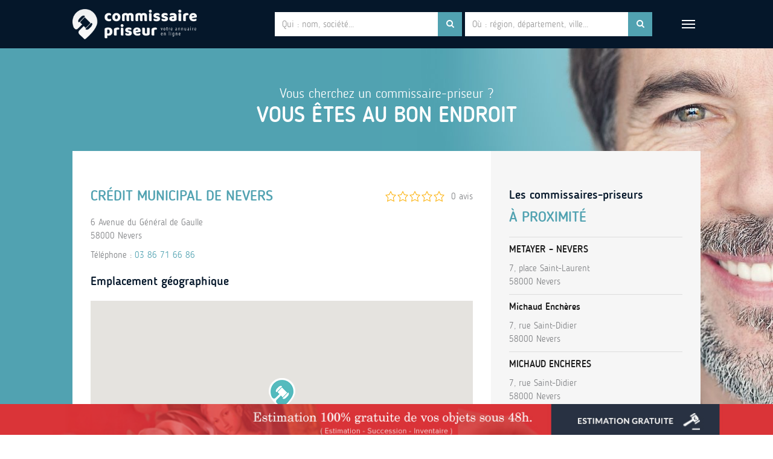

--- FILE ---
content_type: text/html; charset=UTF-8
request_url: https://www.annuaire-commissaire-priseur.fr/commissaire-priseur/credit-municipal-de-nevers/
body_size: 13239
content:

    <!doctype html>
<!--[if lt IE 11 ]> <html class="loading no-js oldie" lang="fr"> <![endif]-->
<!--[if (gte IE 11)|!(IE)]><!--> <html class="loading no-js" lang="fr"> <!--<![endif]-->
<head>
<!-- Google Tag Manager -->
<script>(function(w,d,s,l,i){w[l]=w[l]||[];w[l].push({'gtm.start':
new Date().getTime(),event:'gtm.js'});var f=d.getElementsByTagName(s)[0],
j=d.createElement(s),dl=l!='dataLayer'?'&l='+l:'';j.async=true;j.src=
'https://www.googletagmanager.com/gtm.js?id='+i+dl;f.parentNode.insertBefore(j,f);
})(window,document,'script','dataLayer','GTM-MZL5BCR');</script>
<!-- End Google Tag Manager -->

    <meta charset="UTF-8" />
    <meta http-equiv="x-ua-compatible" content="ie=edge">
            <meta name="viewport" content="width=device-width, initial-scale=1.0">
    <meta name="format-detection" content="telephone=no">
    <link rel="shortcut icon" href="https://www.annuaire-commissaire-priseur.fr/wp-content/uploads/2017/08/favicon.ico" />
    <meta name='robots' content='index, follow, max-image-preview:large, max-snippet:-1, max-video-preview:-1' />
	<style>img:is([sizes="auto" i], [sizes^="auto," i]) { contain-intrinsic-size: 3000px 1500px }</style>
	
	<!-- This site is optimized with the Yoast SEO plugin v24.8.1 - https://yoast.com/wordpress/plugins/seo/ -->
	<title>Commissaire priseur Crédit Municipal de Nevers</title>
	<meta name="description" content="Commissaire priseur Crédit Municipal de Nevers : obtenez le numéro de téléphone et l&#039;adresse du commissaire priseur." />
	<link rel="canonical" href="https://www.annuaire-commissaire-priseur.fr/commissaire-priseur/credit-municipal-de-nevers/" />
	<meta property="og:locale" content="fr_FR" />
	<meta property="og:type" content="article" />
	<meta property="og:title" content="Commissaire priseur Crédit Municipal de Nevers" />
	<meta property="og:description" content="Commissaire priseur Crédit Municipal de Nevers : obtenez le numéro de téléphone et l&#039;adresse du commissaire priseur." />
	<meta property="og:url" content="https://www.annuaire-commissaire-priseur.fr/commissaire-priseur/credit-municipal-de-nevers/" />
	<meta property="og:site_name" content="Annuaire Commissaire Priseur" />
	<meta name="twitter:card" content="summary_large_image" />
	<script type="application/ld+json" class="yoast-schema-graph">{"@context":"https://schema.org","@graph":[{"@type":"WebPage","@id":"https://www.annuaire-commissaire-priseur.fr/commissaire-priseur/credit-municipal-de-nevers/","url":"https://www.annuaire-commissaire-priseur.fr/commissaire-priseur/credit-municipal-de-nevers/","name":"Commissaire priseur Crédit Municipal de Nevers","isPartOf":{"@id":"https://www.annuaire-commissaire-priseur.fr/#website"},"datePublished":"2018-04-03T18:24:14+00:00","description":"Commissaire priseur Crédit Municipal de Nevers : obtenez le numéro de téléphone et l'adresse du commissaire priseur.","breadcrumb":{"@id":"https://www.annuaire-commissaire-priseur.fr/commissaire-priseur/credit-municipal-de-nevers/#breadcrumb"},"inLanguage":"fr-FR","potentialAction":[{"@type":"ReadAction","target":["https://www.annuaire-commissaire-priseur.fr/commissaire-priseur/credit-municipal-de-nevers/"]}]},{"@type":"BreadcrumbList","@id":"https://www.annuaire-commissaire-priseur.fr/commissaire-priseur/credit-municipal-de-nevers/#breadcrumb","itemListElement":[{"@type":"ListItem","position":1,"name":"Accueil","item":"https://www.annuaire-commissaire-priseur.fr/"},{"@type":"ListItem","position":2,"name":"Crédit Municipal de Nevers"}]},{"@type":"WebSite","@id":"https://www.annuaire-commissaire-priseur.fr/#website","url":"https://www.annuaire-commissaire-priseur.fr/","name":"Annuaire Commissaire Priseur","description":"","potentialAction":[{"@type":"SearchAction","target":{"@type":"EntryPoint","urlTemplate":"https://www.annuaire-commissaire-priseur.fr/?s={search_term_string}"},"query-input":{"@type":"PropertyValueSpecification","valueRequired":true,"valueName":"search_term_string"}}],"inLanguage":"fr-FR"}]}</script>
	<!-- / Yoast SEO plugin. -->


<link rel='dns-prefetch' href='//maps.googleapis.com' />
<link rel='dns-prefetch' href='//static.addtoany.com' />
<link rel='stylesheet' id='wp-block-library-css' href='https://www.annuaire-commissaire-priseur.fr/wp-includes/css/dist/block-library/style.min.css' type='text/css' media='all' />
<style id='classic-theme-styles-inline-css' type='text/css'>
/*! This file is auto-generated */
.wp-block-button__link{color:#fff;background-color:#32373c;border-radius:9999px;box-shadow:none;text-decoration:none;padding:calc(.667em + 2px) calc(1.333em + 2px);font-size:1.125em}.wp-block-file__button{background:#32373c;color:#fff;text-decoration:none}
</style>
<style id='global-styles-inline-css' type='text/css'>
:root{--wp--preset--aspect-ratio--square: 1;--wp--preset--aspect-ratio--4-3: 4/3;--wp--preset--aspect-ratio--3-4: 3/4;--wp--preset--aspect-ratio--3-2: 3/2;--wp--preset--aspect-ratio--2-3: 2/3;--wp--preset--aspect-ratio--16-9: 16/9;--wp--preset--aspect-ratio--9-16: 9/16;--wp--preset--color--black: #000000;--wp--preset--color--cyan-bluish-gray: #abb8c3;--wp--preset--color--white: #ffffff;--wp--preset--color--pale-pink: #f78da7;--wp--preset--color--vivid-red: #cf2e2e;--wp--preset--color--luminous-vivid-orange: #ff6900;--wp--preset--color--luminous-vivid-amber: #fcb900;--wp--preset--color--light-green-cyan: #7bdcb5;--wp--preset--color--vivid-green-cyan: #00d084;--wp--preset--color--pale-cyan-blue: #8ed1fc;--wp--preset--color--vivid-cyan-blue: #0693e3;--wp--preset--color--vivid-purple: #9b51e0;--wp--preset--gradient--vivid-cyan-blue-to-vivid-purple: linear-gradient(135deg,rgba(6,147,227,1) 0%,rgb(155,81,224) 100%);--wp--preset--gradient--light-green-cyan-to-vivid-green-cyan: linear-gradient(135deg,rgb(122,220,180) 0%,rgb(0,208,130) 100%);--wp--preset--gradient--luminous-vivid-amber-to-luminous-vivid-orange: linear-gradient(135deg,rgba(252,185,0,1) 0%,rgba(255,105,0,1) 100%);--wp--preset--gradient--luminous-vivid-orange-to-vivid-red: linear-gradient(135deg,rgba(255,105,0,1) 0%,rgb(207,46,46) 100%);--wp--preset--gradient--very-light-gray-to-cyan-bluish-gray: linear-gradient(135deg,rgb(238,238,238) 0%,rgb(169,184,195) 100%);--wp--preset--gradient--cool-to-warm-spectrum: linear-gradient(135deg,rgb(74,234,220) 0%,rgb(151,120,209) 20%,rgb(207,42,186) 40%,rgb(238,44,130) 60%,rgb(251,105,98) 80%,rgb(254,248,76) 100%);--wp--preset--gradient--blush-light-purple: linear-gradient(135deg,rgb(255,206,236) 0%,rgb(152,150,240) 100%);--wp--preset--gradient--blush-bordeaux: linear-gradient(135deg,rgb(254,205,165) 0%,rgb(254,45,45) 50%,rgb(107,0,62) 100%);--wp--preset--gradient--luminous-dusk: linear-gradient(135deg,rgb(255,203,112) 0%,rgb(199,81,192) 50%,rgb(65,88,208) 100%);--wp--preset--gradient--pale-ocean: linear-gradient(135deg,rgb(255,245,203) 0%,rgb(182,227,212) 50%,rgb(51,167,181) 100%);--wp--preset--gradient--electric-grass: linear-gradient(135deg,rgb(202,248,128) 0%,rgb(113,206,126) 100%);--wp--preset--gradient--midnight: linear-gradient(135deg,rgb(2,3,129) 0%,rgb(40,116,252) 100%);--wp--preset--font-size--small: 13px;--wp--preset--font-size--medium: 20px;--wp--preset--font-size--large: 36px;--wp--preset--font-size--x-large: 42px;--wp--preset--spacing--20: 0.44rem;--wp--preset--spacing--30: 0.67rem;--wp--preset--spacing--40: 1rem;--wp--preset--spacing--50: 1.5rem;--wp--preset--spacing--60: 2.25rem;--wp--preset--spacing--70: 3.38rem;--wp--preset--spacing--80: 5.06rem;--wp--preset--shadow--natural: 6px 6px 9px rgba(0, 0, 0, 0.2);--wp--preset--shadow--deep: 12px 12px 50px rgba(0, 0, 0, 0.4);--wp--preset--shadow--sharp: 6px 6px 0px rgba(0, 0, 0, 0.2);--wp--preset--shadow--outlined: 6px 6px 0px -3px rgba(255, 255, 255, 1), 6px 6px rgba(0, 0, 0, 1);--wp--preset--shadow--crisp: 6px 6px 0px rgba(0, 0, 0, 1);}:where(.is-layout-flex){gap: 0.5em;}:where(.is-layout-grid){gap: 0.5em;}body .is-layout-flex{display: flex;}.is-layout-flex{flex-wrap: wrap;align-items: center;}.is-layout-flex > :is(*, div){margin: 0;}body .is-layout-grid{display: grid;}.is-layout-grid > :is(*, div){margin: 0;}:where(.wp-block-columns.is-layout-flex){gap: 2em;}:where(.wp-block-columns.is-layout-grid){gap: 2em;}:where(.wp-block-post-template.is-layout-flex){gap: 1.25em;}:where(.wp-block-post-template.is-layout-grid){gap: 1.25em;}.has-black-color{color: var(--wp--preset--color--black) !important;}.has-cyan-bluish-gray-color{color: var(--wp--preset--color--cyan-bluish-gray) !important;}.has-white-color{color: var(--wp--preset--color--white) !important;}.has-pale-pink-color{color: var(--wp--preset--color--pale-pink) !important;}.has-vivid-red-color{color: var(--wp--preset--color--vivid-red) !important;}.has-luminous-vivid-orange-color{color: var(--wp--preset--color--luminous-vivid-orange) !important;}.has-luminous-vivid-amber-color{color: var(--wp--preset--color--luminous-vivid-amber) !important;}.has-light-green-cyan-color{color: var(--wp--preset--color--light-green-cyan) !important;}.has-vivid-green-cyan-color{color: var(--wp--preset--color--vivid-green-cyan) !important;}.has-pale-cyan-blue-color{color: var(--wp--preset--color--pale-cyan-blue) !important;}.has-vivid-cyan-blue-color{color: var(--wp--preset--color--vivid-cyan-blue) !important;}.has-vivid-purple-color{color: var(--wp--preset--color--vivid-purple) !important;}.has-black-background-color{background-color: var(--wp--preset--color--black) !important;}.has-cyan-bluish-gray-background-color{background-color: var(--wp--preset--color--cyan-bluish-gray) !important;}.has-white-background-color{background-color: var(--wp--preset--color--white) !important;}.has-pale-pink-background-color{background-color: var(--wp--preset--color--pale-pink) !important;}.has-vivid-red-background-color{background-color: var(--wp--preset--color--vivid-red) !important;}.has-luminous-vivid-orange-background-color{background-color: var(--wp--preset--color--luminous-vivid-orange) !important;}.has-luminous-vivid-amber-background-color{background-color: var(--wp--preset--color--luminous-vivid-amber) !important;}.has-light-green-cyan-background-color{background-color: var(--wp--preset--color--light-green-cyan) !important;}.has-vivid-green-cyan-background-color{background-color: var(--wp--preset--color--vivid-green-cyan) !important;}.has-pale-cyan-blue-background-color{background-color: var(--wp--preset--color--pale-cyan-blue) !important;}.has-vivid-cyan-blue-background-color{background-color: var(--wp--preset--color--vivid-cyan-blue) !important;}.has-vivid-purple-background-color{background-color: var(--wp--preset--color--vivid-purple) !important;}.has-black-border-color{border-color: var(--wp--preset--color--black) !important;}.has-cyan-bluish-gray-border-color{border-color: var(--wp--preset--color--cyan-bluish-gray) !important;}.has-white-border-color{border-color: var(--wp--preset--color--white) !important;}.has-pale-pink-border-color{border-color: var(--wp--preset--color--pale-pink) !important;}.has-vivid-red-border-color{border-color: var(--wp--preset--color--vivid-red) !important;}.has-luminous-vivid-orange-border-color{border-color: var(--wp--preset--color--luminous-vivid-orange) !important;}.has-luminous-vivid-amber-border-color{border-color: var(--wp--preset--color--luminous-vivid-amber) !important;}.has-light-green-cyan-border-color{border-color: var(--wp--preset--color--light-green-cyan) !important;}.has-vivid-green-cyan-border-color{border-color: var(--wp--preset--color--vivid-green-cyan) !important;}.has-pale-cyan-blue-border-color{border-color: var(--wp--preset--color--pale-cyan-blue) !important;}.has-vivid-cyan-blue-border-color{border-color: var(--wp--preset--color--vivid-cyan-blue) !important;}.has-vivid-purple-border-color{border-color: var(--wp--preset--color--vivid-purple) !important;}.has-vivid-cyan-blue-to-vivid-purple-gradient-background{background: var(--wp--preset--gradient--vivid-cyan-blue-to-vivid-purple) !important;}.has-light-green-cyan-to-vivid-green-cyan-gradient-background{background: var(--wp--preset--gradient--light-green-cyan-to-vivid-green-cyan) !important;}.has-luminous-vivid-amber-to-luminous-vivid-orange-gradient-background{background: var(--wp--preset--gradient--luminous-vivid-amber-to-luminous-vivid-orange) !important;}.has-luminous-vivid-orange-to-vivid-red-gradient-background{background: var(--wp--preset--gradient--luminous-vivid-orange-to-vivid-red) !important;}.has-very-light-gray-to-cyan-bluish-gray-gradient-background{background: var(--wp--preset--gradient--very-light-gray-to-cyan-bluish-gray) !important;}.has-cool-to-warm-spectrum-gradient-background{background: var(--wp--preset--gradient--cool-to-warm-spectrum) !important;}.has-blush-light-purple-gradient-background{background: var(--wp--preset--gradient--blush-light-purple) !important;}.has-blush-bordeaux-gradient-background{background: var(--wp--preset--gradient--blush-bordeaux) !important;}.has-luminous-dusk-gradient-background{background: var(--wp--preset--gradient--luminous-dusk) !important;}.has-pale-ocean-gradient-background{background: var(--wp--preset--gradient--pale-ocean) !important;}.has-electric-grass-gradient-background{background: var(--wp--preset--gradient--electric-grass) !important;}.has-midnight-gradient-background{background: var(--wp--preset--gradient--midnight) !important;}.has-small-font-size{font-size: var(--wp--preset--font-size--small) !important;}.has-medium-font-size{font-size: var(--wp--preset--font-size--medium) !important;}.has-large-font-size{font-size: var(--wp--preset--font-size--large) !important;}.has-x-large-font-size{font-size: var(--wp--preset--font-size--x-large) !important;}
:where(.wp-block-post-template.is-layout-flex){gap: 1.25em;}:where(.wp-block-post-template.is-layout-grid){gap: 1.25em;}
:where(.wp-block-columns.is-layout-flex){gap: 2em;}:where(.wp-block-columns.is-layout-grid){gap: 2em;}
:root :where(.wp-block-pullquote){font-size: 1.5em;line-height: 1.6;}
</style>
<link rel='stylesheet' id='dashicons-css' href='https://www.annuaire-commissaire-priseur.fr/wp-includes/css/dashicons.min.css' type='text/css' media='all' />
<link rel='stylesheet' id='addtoany-css' href='https://www.annuaire-commissaire-priseur.fr/wp-content/plugins/add-to-any/addtoany.min.css' type='text/css' media='all' />
<script type="text/javascript" id="addtoany-core-js-before">
/* <![CDATA[ */
window.a2a_config=window.a2a_config||{};a2a_config.callbacks=[];a2a_config.overlays=[];a2a_config.templates={};a2a_localize = {
	Share: "Partager",
	Save: "Enregistrer",
	Subscribe: "S'abonner",
	Email: "E-mail",
	Bookmark: "Marque-page",
	ShowAll: "Montrer tout",
	ShowLess: "Montrer moins",
	FindServices: "Trouver des service(s)",
	FindAnyServiceToAddTo: "Trouver instantan&eacute;ment des services &agrave; ajouter &agrave;",
	PoweredBy: "Propuls&eacute; par",
	ShareViaEmail: "Partager par e-mail",
	SubscribeViaEmail: "S’abonner par e-mail",
	BookmarkInYourBrowser: "Ajouter un signet dans votre navigateur",
	BookmarkInstructions: "Appuyez sur Ctrl+D ou \u2318+D pour mettre cette page en signet",
	AddToYourFavorites: "Ajouter &agrave; vos favoris",
	SendFromWebOrProgram: "Envoyer depuis n’importe quelle adresse e-mail ou logiciel e-mail",
	EmailProgram: "Programme d’e-mail",
	More: "Plus&#8230;",
	ThanksForSharing: "Merci de partager !",
	ThanksForFollowing: "Merci de nous suivre !"
};

a2a_config.icon_color="#51a2b1";
/* ]]> */
</script>
<script type="text/javascript" defer src="https://static.addtoany.com/menu/page.js" id="addtoany-core-js"></script>
	<style type="text/css" media="all">.shortcode-star-rating{padding:0 0.5em;}.dashicons{font-size:20px;width:auto;height:auto;line-height:normal;text-decoration:inherit;vertical-align:middle;}.shortcode-star-rating [class^="dashicons dashicons-star-"]:before{color:#FCAE00;}.ssr-int{margin-left:0.2em;font-size:13px;vertical-align:middle;color:#333;}/*.shortcode-star-rating:before,.shortcode-star-rating:after{display: block;height:0;visibility:hidden;content:"\0020";}.shortcode-star-rating:after{clear:both;}*/</style>
			<style type="text/css" id="wp-custom-css">
			.gr_sidebar-item {
    display: flex;
    align-items: flex-start;
    margin-bottom: 15px;
}

.gr_post-thumbnail img {
    max-height: 50px;
    max-width: 50px;
    width: auto; /* Conserve le rapport d'aspect */
    height: auto; /* Conserve le rapport d'aspect */
    margin-right: 10px;
    object-fit: cover; /* Redimensionne l'image pour remplir le conteneur tout en conservant le rapport d'aspect */
}
.gr_post-details {
    display: flex;
    flex-direction: column;
}

.gr_post-date {
    font-size: 0.9em;
    color: #666;
}

.gr_post-details a {
    text-decoration: none;
    color: #333;
    font-weight: bold;
}

/*tableau */
table {
    width: 100%;
    border-collapse: collapse;
    margin: 20px 0;
    font-size: 1rem;
    text-align: left;
    border: 1px solid #ddd;
}
th, td {
    padding: 12px;
    border: 1px solid #ddd;
}
th {
    background-color: #51a2b1;/*color*/
    color: white;
    font-weight: bold;
    text-transform: uppercase;
}
tbody tr:nth-child(even) {
    background-color: #f8f8f8;
}
tbody tr:hover {
    background-color: #eaeaea;
}
/*--fin tableau -*/

/*categorie affichage*/
.nswp-article.nswp-article-medium .post-categories {
    color: #51a2b1;
    margin-top: 20px;
}
.post-categories {
    color: #5caab8;
}
.post-categories span {
    background: #e6f5f7;
    color: #5caab8;
    padding: 4px 8px;
    border-radius: 15px;
    margin-right: 5px;
    font-size: 0.85em;
}

.post-thumbnail img {
    max-width: 400px !important;
    max-height: 400px !important;
    width: 100%;
    height: auto;
    object-fit: contain;
    display: block;

}

/* Images à l'intérieur du contenu */
.post-content img {
    max-width: 400px !important;
    max-height: 400px !important;
    width: 100%;
    height: auto;
    object-fit: contain;
    display: block;
    padding-top: 25px;
    padding-bottom: 25px;
/*    margin: 0 auto;  centre aussi les images du contenu */
}

.addtoany_share_save_container,
.addtoany_shortcode {
    display: none !important;
}
		</style>
		</head>

<body>
    <!-- Google Tag Manager (noscript) -->
<noscript><iframe src="https://www.googletagmanager.com/ns.html?id=GTM-MZL5BCR"
height="0" width="0" style="display:none;visibility:hidden"></iframe></noscript>
<!-- End Google Tag Manager (noscript) -->

    <!-- Page loader overlay -->
    <div id="nswp-page-loader-init" style="position: fixed;top: 0;left: 0;width: 100%;height: 100%;background-color: #f1f1f1;z-index: 10000;">
    <div class="nswp-loader-container"></div>    </div>
    <!-- Page loader overlay end -->

    <!-- Body wrapper -->
    <div id="body-wrapper">
        <!-- Body class -->
        <div id="body-class" class="commissaire_priseur-template-default single single-commissaire_priseur postid-2171">

            
    <!-- Header -->
    <header id="header-main">

        <!-- Header main -->
        <div class="header-nav container-fluid">

            <!-- Logo -->
            <div class="logo">
                <a href="https://www.annuaire-commissaire-priseur.fr" title="Page d'accueil">Commissaire Priseur</a>
            </div>

            <div id="header-search-mobile-show" class="visible-xs-block"><i class="fa fa-search" aria-hidden="true"></i></div>

            <!-- Menu -->
                        <div id="header-menu" class="btn-group">
                <button type="button" class="btn btn-default dropdown-toggle" data-toggle="dropdown" aria-haspopup="true" aria-expanded="false">
                    <span class="icon-bar"></span>
                    <span class="icon-bar"></span>
                    <span class="icon-bar"></span>
                </button>
                <ul id="menu-nav-menu" class="dropdown-menu dropdown-menu-right"><li id="menu-item-103" class="menu-item menu-item-type-post_type menu-item-object-page menu-item-home menu-item-103"><a href="https://www.annuaire-commissaire-priseur.fr/">Accueil</a></li>
<li id="menu-item-104" class="menu-item menu-item-type-post_type menu-item-object-page menu-item-104"><a href="https://www.annuaire-commissaire-priseur.fr/a-propos/">A propos</a></li>
<li id="menu-item-2254" class="menu-item menu-item-type-post_type menu-item-object-page menu-item-2254"><a href="https://www.annuaire-commissaire-priseur.fr/expertises/">Expertises</a></li>
<li id="menu-item-2255" class="menu-item menu-item-type-post_type menu-item-object-page menu-item-2255"><a href="https://www.annuaire-commissaire-priseur.fr/cote-des-artistes/">Cote des artistes</a></li>
<li id="menu-item-102" class="menu-item menu-item-type-post_type menu-item-object-page menu-item-102"><a href="https://www.annuaire-commissaire-priseur.fr/blog/">Blog</a></li>
<li id="menu-item-101" class="menu-item menu-item-type-post_type menu-item-object-page menu-item-101"><a href="https://www.annuaire-commissaire-priseur.fr/contact/">Contact</a></li>
</ul>            </div>
            
            <!-- Search Form -->
            <div id="header-search" class="">
                <form id="header-search-form" method="GET" action="https://www.annuaire-commissaire-priseur.fr/recherche" class="form-inline">
                    <div class="form-group">
                        <div class="input-group">
                            <input type="text" class="form-control" name="search-cp" id="search-cp" placeholder="Qui : nom, société..." />
                            <div class="input-group-addon"><i class="fa fa-search" aria-hidden="true"></i></div>
                        </div>
                        <ul id="search-cp-results">
                            <li>résultat #1</li>
                            <li>résultat #2 Donec id elit non mi porta gravida at eget metus</li>
                            <li>résultat #3</li>
                        </ul>
                    </div>
                    <div class="form-group">
                        <div class="input-group">
                            <input type="text" class="form-control" name="search-lieu" id="search-lieu" placeholder="Où : région, département, ville..." />
                            <div class="input-group-addon"><i class="fa fa-search" aria-hidden="true"></i></div>
                        </div>
                        <ul id="search-lieu-results">
                            <li>résultat #1</li>
                            <li>résultat #2 Donec id elit non mi porta gravida at eget metus</li>
                            <li>résultat #3</li>
                        </ul>
                    </div>
                </form>
            </div>

        </div>
        <!-- Header main end -->

    </header>
    <!-- Header end -->
        
    <div class="main-content-container">

                <section id="tagline">
            <p>Vous cherchez un commissaire-priseur ?</p>
<p class="p-h1">Vous êtes au bon endroit</p>
        </section>
        
        <!-- Content -->
        <section class="container-fluid nswp-section nswp-hpadding-normal">
            <div class="nswp-section-content nswp-flex-container nswp-gutter-extended">

                <div class="nswp-flex-block nswp-flex-block-sm-8 nswp-vpadding-normal">
                    <div class="nswp-content-wrapper">
                        <div class="nswp-content">
                            <article class="nswp-article nswp-article-full">
                                                                <div class="commissaire-rating">
                                <span class="shortcode-star-rating"><span class="dashicons dashicons-star-empty"></span><span class="dashicons dashicons-star-empty"></span><span class="dashicons dashicons-star-empty"></span><span class="dashicons dashicons-star-empty"></span><span class="dashicons dashicons-star-empty"></span></span>                                <span class="rating-number">0 avis</span>
                                </div>

                                <h1>Crédit Municipal de Nevers</h1>
                                <div class="commissaire-coordonnes">
                                    <p>6 Avenue du Général de Gaulle<br />
58000 Nevers</p>
                                    <p>                                        Téléphone : <a title="Contacter par téléphone" href="tel:0386716686">03 86 71 66 86</a><br />
                                                                        </p>
                                </div>

                                                                <h2>Emplacement géographique</h2>
                                <div id="gmaps-cp-1" class="nswp-gmaps nswp-gmaps-large" data-nswp-latitude="46.98875090000001" data-nswp-longitude="3.1561183999999685">
                                </div>
                                
                                                            </article>

                            
<div class="nswp-comments-container">
    <h2>Commentaires</h2>
        <p class="comment-none">Aucun commentaire.</p>
    
    
    <hr />

    	<div id="respond" class="comment-respond">
		<h3 id="reply-title" class="comment-reply-title">Vous êtes passé par ce commissaire-priseur ? Laissez un commentaire !</h3><form action="https://www.annuaire-commissaire-priseur.fr/wp-comments-post.php" method="post" id="commentform" class="comment-form" novalidate><div class="comment-notes"><p>Votre adresse email ne sera pas publiée, elle est uniquement utilisée pour identifier votre commentaire.</p><p>Un seul commentaire et une seule note sont autorisés par utilisateur.</p><p>Après soumission de votre commentaire, celui-ci n'appraitra pas immédiatement sur le site, il devra faire l'objet d'une validation par notre équipe de modérateurs.</p></div><div class="row"><div class="col-sm-6"><div class="comment-form-author form-group"><label for="author">Nom<span class="required">*</span></label><input id="author" name="author" type="text" size="30" aria-required="true" required /></div></div>
<div class="col-sm-6"><div class="comment-form-email form-group"><label for="email">Email<span class="required">*</span></label><input id="email" name="email" size="30" type="text" aria-required="true" required /></div></div></div>
<p class="comment-form-cookies-consent"><input id="wp-comment-cookies-consent" name="wp-comment-cookies-consent" type="checkbox" value="yes" /> <label for="wp-comment-cookies-consent">Enregistrer mon nom, mon e-mail et mon site dans le navigateur pour mon prochain commentaire.</label></p>
<div class="row"><div class="col-xs-12"><div class="comment-form-comment form-group"><label for="comment">Votre commentaire<span class="required">*</span></label><textarea id="comment" name="comment" cols="45" rows="8" aria-required="true" required></textarea></div></div></div>	<div id="acf-form-data" class="acf-hidden">
		<input type="hidden" id="_acf_screen" name="_acf_screen" value="comment"/><input type="hidden" id="_acf_post_id" name="_acf_post_id" value="0"/><input type="hidden" id="_acf_validation" name="_acf_validation" value="1"/><input type="hidden" id="_acf_nonce" name="_acf_nonce" value="a10e504da4"/><input type="hidden" id="_acf_changed" name="_acf_changed" value="0"/>	</div>
	<div class="acf-comment-fields acf-fields -clear"><div class="acf-field acf-field-radio acf-field-597a1d0998e7d is-required" data-name="comment_note" data-type="radio" data-key="field_597a1d0998e7d" data-required="1">
<div class="acf-label">
<label for="acf-field_597a1d0998e7d">Votre note <span class="acf-required">*</span></label></div>
<div class="acf-input">
<input type="hidden" name="acf[field_597a1d0998e7d]"/><ul class="acf-radio-list acf-hl" data-allow_null="0" data-other_choice="0"><li><label><input type="radio" id="acf-field_597a1d0998e7d" name="acf[field_597a1d0998e7d]" value="1"/>1</label></li><li><label><input type="radio" id="acf-field_597a1d0998e7d-2" name="acf[field_597a1d0998e7d]" value="2"/>2</label></li><li><label class="selected"><input type="radio" id="acf-field_597a1d0998e7d-3" name="acf[field_597a1d0998e7d]" value="3" checked="checked"/>3</label></li><li><label><input type="radio" id="acf-field_597a1d0998e7d-4" name="acf[field_597a1d0998e7d]" value="4"/>4</label></li><li><label><input type="radio" id="acf-field_597a1d0998e7d-5" name="acf[field_597a1d0998e7d]" value="5"/>5</label></li></ul></div>
</div>
</div><p class="form-submit"><input name="submit" type="submit" id="comment-submit" class="submit" value="Envoyer votre commentaire" /> <input type='hidden' name='comment_post_ID' value='2171' id='comment_post_ID' />
<input type='hidden' name='comment_parent' id='comment_parent' value='0' />
</p></form>	</div><!-- #respond -->
	</div>
 


                        </div>
                    </div>
                </div>

                <div class="nswp-flex-block nswp-flex-block-sm-4 nswp-sidebar nswp-vpadding-normal">
                    <div class="nswp-content-wrapper">
                        <div class="nswp-content nswp-content-standard">
                                                                <p class="p-h2">Les commissaires-priseurs</p>
                                    <p class="p-uppercase-big-primary">à proximité</p>
                                    <ul class="proximite-list">
                                                                        <li>
                                        <p class="p-h3"><a class="black-hover" href="https://www.annuaire-commissaire-priseur.fr/commissaire-priseur/metayer-nevers/" title="Voir la fiche du commissaire-priseur">METAYER &#8211; NEVERS</a></p>
                                        <p>7, place Saint-Laurent<br />
58000 Nevers</p>
                                    </li>
                                                                        <li>
                                        <p class="p-h3"><a class="black-hover" href="https://www.annuaire-commissaire-priseur.fr/commissaire-priseur/michaud-encheres/" title="Voir la fiche du commissaire-priseur">Michaud Enchères</a></p>
                                        <p>7, rue Saint-Didier<br />
58000 Nevers</p>
                                    </li>
                                                                        <li>
                                        <p class="p-h3"><a class="black-hover" href="https://www.annuaire-commissaire-priseur.fr/commissaire-priseur/michaud-encheres-2/" title="Voir la fiche du commissaire-priseur">MICHAUD ENCHERES</a></p>
                                        <p>7, rue Saint-Didier<br />
58000 Nevers</p>
                                    </li>
                                                                        </ul>
                                                            <ul class="nswp-sidebar">
                                <li id="nswp_shortcode_widget-3" class="widget widget_nswp_shortcode_widget"><a target="_blank" href="https://www.annuaire-commissaire-priseur.fr/contact/"><img class="nswp-banner" src="https://www.annuaire-commissaire-priseur.fr/wp-content/uploads/2025/04/banniere1.png" alt="Bannière publicitaire" /></a></li><li id="nswp_latest_posts_widget-2" class="widget widget_nswp_latest_posts_widget"><h2 class="widget-title">Dernières actualités</h2>            <ul class="nswp-post-list">
                            <li class="nswp-article nswp-article-small">
                    <a href="https://www.annuaire-commissaire-priseur.fr/top-maisons-ventes-encheres-2025/" title="Lire l'article">
                                                <div class="post-thumbnail"><img width="80" height="80" src="https://www.annuaire-commissaire-priseur.fr/wp-content/uploads/2025/09/hotel-drouot-face-80x80.jpg" class="attachment-nswp-square-tiny size-nswp-square-tiny wp-post-image" alt="hotel drouot" decoding="async" srcset="https://www.annuaire-commissaire-priseur.fr/wp-content/uploads/2025/09/hotel-drouot-face-80x80.jpg 80w, https://www.annuaire-commissaire-priseur.fr/wp-content/uploads/2025/09/hotel-drouot-face-150x150.jpg 150w" sizes="(max-width: 80px) 100vw, 80px" /></div>
                                                <div class="post-date">01 September 2025</div>
                        <p class="p-h3">Les meilleures maisons de ventes aux enchères à Paris : notre sélection 2025</p>
                        <!-- <p>Paris est la capitale européenne des ventes aux...</p> -->
                    </a>
                </li>
                            <li class="nswp-article nswp-article-small">
                    <a href="https://www.annuaire-commissaire-priseur.fr/que-fait-un-commissaire-priseur/" title="Lire l'article">
                                                <div class="post-thumbnail"><img width="80" height="80" src="https://www.annuaire-commissaire-priseur.fr/wp-content/uploads/2018/12/francois-joseph_heim_001b-80x80.jpg" class="attachment-nswp-square-tiny size-nswp-square-tiny wp-post-image" alt="que fait un commissaire-priseur?" decoding="async" srcset="https://www.annuaire-commissaire-priseur.fr/wp-content/uploads/2018/12/francois-joseph_heim_001b-80x80.jpg 80w, https://www.annuaire-commissaire-priseur.fr/wp-content/uploads/2018/12/francois-joseph_heim_001b-150x150.jpg 150w" sizes="(max-width: 80px) 100vw, 80px" /></div>
                                                <div class="post-date">18 December 2018</div>
                        <p class="p-h3">Que fait un commissaire-priseur?</p>
                        <!-- <p>Le rôle de commissaire-priseur ne se limite pas...</p> -->
                    </a>
                </li>
                            <li class="nswp-article nswp-article-small">
                    <a href="https://www.annuaire-commissaire-priseur.fr/devenir-commissaire-priseur/" title="Lire l'article">
                                                <div class="post-thumbnail"><img width="80" height="80" src="https://www.annuaire-commissaire-priseur.fr/wp-content/uploads/2018/08/p1140608_carnavalet_demachy_hotel_bullion_rwk-80x80.jpg" class="attachment-nswp-square-tiny size-nswp-square-tiny wp-post-image" alt="vente volontaire ou vente judiciaire?" decoding="async" srcset="https://www.annuaire-commissaire-priseur.fr/wp-content/uploads/2018/08/p1140608_carnavalet_demachy_hotel_bullion_rwk-80x80.jpg 80w, https://www.annuaire-commissaire-priseur.fr/wp-content/uploads/2018/08/p1140608_carnavalet_demachy_hotel_bullion_rwk-150x150.jpg 150w, https://www.annuaire-commissaire-priseur.fr/wp-content/uploads/2018/08/p1140608_carnavalet_demachy_hotel_bullion_rwk-600x600.jpg 600w, https://www.annuaire-commissaire-priseur.fr/wp-content/uploads/2018/08/p1140608_carnavalet_demachy_hotel_bullion_rwk-1200x1200.jpg 1200w" sizes="(max-width: 80px) 100vw, 80px" /></div>
                                                <div class="post-date">04 December 2018</div>
                        <p class="p-h3">Qui peut devenir commissaire-priseur?</p>
                        <!-- <p>Commissaire-priseur, une profession encadrée Tout le monde ne...</p> -->
                    </a>
                </li>
                            <li class="nswp-article nswp-article-small">
                    <a href="https://www.annuaire-commissaire-priseur.fr/lhistoire-commissaires-priseurs/" title="Lire l'article">
                                                <div class="post-thumbnail"><img width="80" height="80" src="https://www.annuaire-commissaire-priseur.fr/wp-content/uploads/2018/11/ma_femme_ma_recommand_de_lui_rapporter_mon_portrait_fait__paris---_from_dans_la_salle_des_ventes_published_in_le_charivari_april_4_1859_met_dp876836-80x80.jpg" class="attachment-nswp-square-tiny size-nswp-square-tiny wp-post-image" alt="" decoding="async" loading="lazy" srcset="https://www.annuaire-commissaire-priseur.fr/wp-content/uploads/2018/11/ma_femme_ma_recommand_de_lui_rapporter_mon_portrait_fait__paris---_from_dans_la_salle_des_ventes_published_in_le_charivari_april_4_1859_met_dp876836-80x80.jpg 80w, https://www.annuaire-commissaire-priseur.fr/wp-content/uploads/2018/11/ma_femme_ma_recommand_de_lui_rapporter_mon_portrait_fait__paris---_from_dans_la_salle_des_ventes_published_in_le_charivari_april_4_1859_met_dp876836-150x150.jpg 150w, https://www.annuaire-commissaire-priseur.fr/wp-content/uploads/2018/11/ma_femme_ma_recommand_de_lui_rapporter_mon_portrait_fait__paris---_from_dans_la_salle_des_ventes_published_in_le_charivari_april_4_1859_met_dp876836-600x600.jpg 600w, https://www.annuaire-commissaire-priseur.fr/wp-content/uploads/2018/11/ma_femme_ma_recommand_de_lui_rapporter_mon_portrait_fait__paris---_from_dans_la_salle_des_ventes_published_in_le_charivari_april_4_1859_met_dp876836-1200x1200.jpg 1200w" sizes="auto, (max-width: 80px) 100vw, 80px" /></div>
                                                <div class="post-date">28 November 2018</div>
                        <p class="p-h3">L&rsquo;histoire des commissaires-priseurs</p>
                        <!-- <p>Les ventes aux enchères publiques, une pratique ancestrale...</p> -->
                    </a>
                </li>
                        </ul>
            <p><a class="btn btn-primary" href="https://www.annuaire-commissaire-priseur.fr/blog" title="Voir tous les articles">Tous les articles</a></p>
        </li>                            </ul>
                        </div>
                    </div>
                </div>
            </div>
        </section>
        <!-- Content End -->

    </div>

    
            <!-- Footer -->
            <footer id="footer-main">
                <section class="container-fluid nswp-section nswp-vpadding-normal nswp-hpadding-normal">

                    <div class="nswp-section-header nswp-flex-container nswp-mobile-halign-center nswp-halign-left nswp-gutter-normal">
                        <div class="nswp-flex-block">
                            <div class="nswp-content-wrapper">
                                <div class="nswp-content">
                                    <div class="logo">
                                        <a href="https://www.annuaire-commissaire-priseur.fr" title="Page d'accueil">Commissaire Priseur</a>
                                    </div>
                                </div>
                            </div>
                        </div>
                    </div>

                    <div class="nswp-section-content nswp-flex-container nswp-mobile-halign-center nswp-halign-left nswp-gutter-normal">

                                                <div class="nswp-flex-block nswp-flex-block-sm-5">
                            <div class="nswp-content-wrapper">
                                <div class="nswp-content">
                                    <p class="p-primary">A propos de commissaire-priseur.com</p>
<p>Bienvenue sur l&rsquo;annuaire de commissaire priseur. Vous recherchez un commissaire priseur en France vous êtes au bon endroit. Le site Annuaire commissaire priseur vous permet de trouver votre commissaire priseur partout en France. Recherchez un commissaire priseur grâce à notre annuaire en ligne, il ne vous reste plus qu&rsquo;à le contacter directement.</p>
<p class="p-primary">Vous êtes commissaire-priseur ?</p>
<p class="p-button-primary"><a href="https://www.annuaire-commissaire-priseur.fr/contact/">proposer mon ETUDE</a></p>
                                </div>
                            </div>
                        </div>
                                                <div class="nswp-flex-block nswp-flex-block-sm-7">
                            <div class="nswp-content-wrapper">
                                <div class="nswp-content">
                                    <p class="p-primary">Les commissaires-priseurs par ville</p>
<ul class="villes"><li><a href="https://www.annuaire-commissaire-priseur.fr/annuaire/ile-de-france/paris/" title="Voir les commissaires-priseurs pour Paris">Paris</a> - 87 commissaires-priseurs</li><li><a href="https://www.annuaire-commissaire-priseur.fr/annuaire/nouvelle-aquitaine/gironde/bordeaux/" title="Voir les commissaires-priseurs pour Bordeaux">Bordeaux</a> - 9 commissaires-priseurs</li><li><a href="https://www.annuaire-commissaire-priseur.fr/annuaire/provence-alpes-cote-dazur/bouches-du-rhone/marseille/" title="Voir les commissaires-priseurs pour Marseille">Marseille</a> - 3 commissaires-priseurs</li><li><a href="https://www.annuaire-commissaire-priseur.fr/annuaire/auvergne-rhone-alpes/rhone/lyon/" title="Voir les commissaires-priseurs pour Lyon">Lyon</a> - 10 commissaires-priseurs</li><li><a href="https://www.annuaire-commissaire-priseur.fr/annuaire/grand-est/bas-rhin/strasbourg/" title="Voir les commissaires-priseurs pour Strasbourg">Strasbourg</a> - 2 commissaires-priseurs</li><li><a href="https://www.annuaire-commissaire-priseur.fr/annuaire/hauts-de-france/nord/lille/" title="Voir les commissaires-priseurs pour Lille">Lille</a> - 3 commissaires-priseurs</li><li><a href="https://www.annuaire-commissaire-priseur.fr/annuaire/occitanie/haute-garonne/toulouse/" title="Voir les commissaires-priseurs pour Toulouse">Toulouse</a> - 8 commissaires-priseurs</li><li><a href="https://www.annuaire-commissaire-priseur.fr/annuaire/provence-alpes-cote-dazur/alpes-maritimes/nice/" title="Voir les commissaires-priseurs pour Nice">Nice</a> - 7 commissaires-priseurs</li><li><a href="https://www.annuaire-commissaire-priseur.fr/annuaire/occitanie/herault/montpellier/" title="Voir les commissaires-priseurs pour Montpellier">Montpellier</a> - 3 commissaires-priseurs</li><li><a href="https://www.annuaire-commissaire-priseur.fr/annuaire/pays-de-la-loire/loire-atlantique/nantes/" title="Voir les commissaires-priseurs pour Nantes">Nantes</a> - 5 commissaires-priseurs</li></ul>
                                </div>
                            </div>
                        </div>
                        
                    </div>
                </section>
            </footer>
            <!-- Footer End -->

            <!-- SubFooter -->
            <div id="footer-sub">
                <section class="container-fluid nswp-section nswp-vpadding-small nswp-hpadding-normal">

                    <div class="nswp-section-content nswp-flex-container nswp-mobile-halign-center nswp-halign-left nswp-gutter-normal">

                        <div class="nswp-flex-block nswp-flex-block-sm-6 nswp-flex-block-md-7">
                            <div class="nswp-content-wrapper">
                                <div class="nswp-content">
                                <p>&copy;2026 commissaire-priseur.com - L'annuaire en ligne - Tous droits réservés - <a href="https://www.annuaire-commissaire-priseur.fr/mentions-legales" title="Lire les mentions légales">Mentions légales</a> - <a href="https://www.mr-expert.com" target="_blank" rel="noopener">Mr EXPERT</a>
</p>
                                </div>
                            </div>
                        </div>

<!--                         <div id="footer-social" class="nswp-flex-block nswp-flex-block-sm-6 nswp-flex-block-md-5">
                            <div class="nswp-content-wrapper">
                                <div class="nswp-content">
                                <span class="primary visible-xs">Suivez-nous</span>
                                <ul class="nswp-social"></ul>                                <span class="primary hidden-xs">Suivez-nous</span>
                                </div>
                            </div>
                        </div>
 -->
                    </div>
                </section>
            </div>
            <!-- Sub Footer End -->

                        <!-- Footer Banner -->
            <div id="footer-banner" style="background-image:url(https://www.annuaire-commissaire-priseur.fr/wp-content/uploads/2025/04/banniere-desktop.png);">
                <a target="_blank" href="https://www.annuaire-commissaire-priseur.fr/contact/">&nbsp;</a>
            </div>
            
                        <!-- Footer Banner Mobile -->
            <div id="footer-banner-mobile" style="background-image:url(https://www.annuaire-commissaire-priseur.fr/wp-content/uploads/2025/04/banniere-mobile.png);">
                <a target="_blank" href="https://www.annuaire-commissaire-priseur.fr/contact/">&nbsp;</a>
            </div>
            
        </div>
        <!-- Body class end -->
    </div>
    <!-- Body wrapper end -->


    <!-- Warning no javascript -->
	<noscript>
        <div id="nswp-warning-javascript" style="background-color: #fff;z-index: 10001;position: fixed;top: 0;left: 0;width: 100%;height: 100%;">
            <div style="position: absolute;top: 40px;left: 50%;transform: translateX(-50%);width: 260px;padding: 20px;border: 1px solid #333;">
                <p style="font-family: Arial, sans-serif;text-align: center;margin-top:0;margin-bottom: 20px;">Javascript est nécessaire pour visualiser ce site, mais est actuellement désactivé&nbsp;!&nbsp;<a style="color:#c00;" href="http://www.enable-javascript.com/fr/" title="Activer Javascript">Activer Javascript dans votre navigateur</a> pour pouvoir visualiser ce site dans de bonnes conditions.</p>
                <hr style="width:100%;height:1px;background-color:#ccc;border:none;margin:20px 0;" />
                <p style="font-family: Arial, sans-serif;text-align: center;margin:0;"><img style="max-width: 100%;height: auto;" src="https://www.annuaire-commissaire-priseur.fr/wp-content/uploads/2017/08/logo_hd.png" alt="Logo Commissaire Priseur" /></p>
                <hr style="width:100%;height:1px;background-color:#ccc;border:none;margin:20px 0;" />
                <p style="font-family: Arial, sans-serif;font-size:20px;font-weight:700;text-align: center;margin-top:0;margin-bottom: 20px;">Commissaire Priseur</p>
                                <p style="font-family: Arial, sans-serif;text-align: center;margin-top:0;margin-bottom: 5px;">Téléphone : 0183772560</p>
                                                <p style="font-family: Arial, sans-serif;text-align: center;margin-top:0;margin-bottom: 5px;">Email : contact@mr-expert.com</p>
                            </div>
        </div>
	</noscript>


    <link rel='stylesheet' id='acf-global-css' href='https://www.annuaire-commissaire-priseur.fr/wp-content/plugins/advanced-custom-fields-pro/assets/css/acf-global.css' type='text/css' media='all' />
<link rel='stylesheet' id='acf-input-css' href='https://www.annuaire-commissaire-priseur.fr/wp-content/plugins/advanced-custom-fields-pro/assets/css/acf-input.css' type='text/css' media='all' />
<link rel='stylesheet' id='acf-pro-input-css' href='https://www.annuaire-commissaire-priseur.fr/wp-content/plugins/advanced-custom-fields-pro/pro/assets/css/acf-pro-input.css' type='text/css' media='all' />
<link rel='stylesheet' id='select2-css' href='https://www.annuaire-commissaire-priseur.fr/wp-content/plugins/advanced-custom-fields-pro/assets/inc/select2/4/select2.min.css' type='text/css' media='all' />
<link rel='stylesheet' id='acf-datepicker-css' href='https://www.annuaire-commissaire-priseur.fr/wp-content/plugins/advanced-custom-fields-pro/assets/inc/datepicker/jquery-ui.min.css' type='text/css' media='all' />
<link rel='stylesheet' id='acf-timepicker-css' href='https://www.annuaire-commissaire-priseur.fr/wp-content/plugins/advanced-custom-fields-pro/assets/inc/timepicker/jquery-ui-timepicker-addon.min.css' type='text/css' media='all' />
<link rel='stylesheet' id='wp-color-picker-css' href='https://www.annuaire-commissaire-priseur.fr/wp-admin/css/color-picker.min.css' type='text/css' media='all' />
<script type="text/javascript" id="nswp-script-js-extra">
/* <![CDATA[ */
var nswp_ajaxurl = "https:\/\/www.annuaire-commissaire-priseur.fr\/wp-admin\/admin-ajax.php";
var nswp_site_url = "https:\/\/www.annuaire-commissaire-priseur.fr";
var nswp_loader_html_code = "<div class=\"nswp-loader-container\"><div class=\"nswp-loader\"><\/div><\/div>";
var nswp_css_stylesheet_url = "https:\/\/www.annuaire-commissaire-priseur.fr\/wp-content\/themes\/commissaire_priseur\/css\/styles-priseur-20170720.css";
var nswp_site_blog_info = "Votre annuaire en ligne";
var nswp_site_name = "Commissaire Priseur";
var nswp_gmaps_marker = "https:\/\/www.annuaire-commissaire-priseur.fr\/wp-content\/uploads\/2017\/08\/map_marker.png";
var nswp_departement_url_ = "https:\/\/www.annuaire-commissaire-priseur.fr\/?p=2129";
var nswp_departement_url_75 = "https:\/\/www.annuaire-commissaire-priseur.fr\/?p=1559";
var nswp_departement_url_976 = "https:\/\/www.annuaire-commissaire-priseur.fr\/?p=1550";
var nswp_departement_url_974 = "https:\/\/www.annuaire-commissaire-priseur.fr\/?p=1532";
var nswp_departement_url_973 = "https:\/\/www.annuaire-commissaire-priseur.fr\/?p=1523";
var nswp_departement_url_972 = "https:\/\/www.annuaire-commissaire-priseur.fr\/?p=1510";
var nswp_departement_url_971 = "https:\/\/www.annuaire-commissaire-priseur.fr\/?p=1495";
var nswp_departement_url_95 = "https:\/\/www.annuaire-commissaire-priseur.fr\/?p=1458";
var nswp_departement_url_94 = "https:\/\/www.annuaire-commissaire-priseur.fr\/?p=1418";
var nswp_departement_url_93 = "https:\/\/www.annuaire-commissaire-priseur.fr\/?p=1381";
var nswp_departement_url_92 = "https:\/\/www.annuaire-commissaire-priseur.fr\/?p=1346";
var nswp_departement_url_90 = "https:\/\/www.annuaire-commissaire-priseur.fr\/?p=1306";
var nswp_departement_url_91 = "https:\/\/www.annuaire-commissaire-priseur.fr\/?p=1308";
var nswp_departement_url_88 = "https:\/\/www.annuaire-commissaire-priseur.fr\/?p=1299";
var nswp_departement_url_89 = "https:\/\/www.annuaire-commissaire-priseur.fr\/?p=1302";
var nswp_departement_url_86 = "https:\/\/www.annuaire-commissaire-priseur.fr\/?p=1291";
var nswp_departement_url_87 = "https:\/\/www.annuaire-commissaire-priseur.fr\/?p=1295";
var nswp_departement_url_85 = "https:\/\/www.annuaire-commissaire-priseur.fr\/?p=1282";
var nswp_departement_url_84 = "https:\/\/www.annuaire-commissaire-priseur.fr\/?p=1268";
var nswp_departement_url_82 = "https:\/\/www.annuaire-commissaire-priseur.fr\/?p=1239";
var nswp_departement_url_83 = "https:\/\/www.annuaire-commissaire-priseur.fr\/?p=1243";
var nswp_departement_url_80 = "https:\/\/www.annuaire-commissaire-priseur.fr\/?p=1228";
var nswp_departement_url_81 = "https:\/\/www.annuaire-commissaire-priseur.fr\/?p=1232";
var nswp_departement_url_79 = "https:\/\/www.annuaire-commissaire-priseur.fr\/?p=1224";
var nswp_departement_url_78 = "https:\/\/www.annuaire-commissaire-priseur.fr\/?p=1180";
var nswp_departement_url_77 = "https:\/\/www.annuaire-commissaire-priseur.fr\/?p=1147";
var nswp_departement_url_76 = "https:\/\/www.annuaire-commissaire-priseur.fr\/?p=1124";
var nswp_departement_url_74 = "https:\/\/www.annuaire-commissaire-priseur.fr\/?p=1109";
var nswp_departement_url_72 = "https:\/\/www.annuaire-commissaire-priseur.fr\/?p=1099";
var nswp_departement_url_73 = "https:\/\/www.annuaire-commissaire-priseur.fr\/?p=1104";
var nswp_departement_url_71 = "https:\/\/www.annuaire-commissaire-priseur.fr\/?p=1093";
var nswp_departement_url_70 = "https:\/\/www.annuaire-commissaire-priseur.fr\/?p=1090";
var nswp_departement_url_69 = "https:\/\/www.annuaire-commissaire-priseur.fr\/?p=1062";
var nswp_departement_url_68 = "https:\/\/www.annuaire-commissaire-priseur.fr\/?p=1050";
var nswp_departement_url_67 = "https:\/\/www.annuaire-commissaire-priseur.fr\/?p=1035";
var nswp_departement_url_65 = "https:\/\/www.annuaire-commissaire-priseur.fr\/?p=1025";
var nswp_departement_url_66 = "https:\/\/www.annuaire-commissaire-priseur.fr\/?p=1028";
var nswp_departement_url_64 = "https:\/\/www.annuaire-commissaire-priseur.fr\/?p=1013";
var nswp_departement_url_63 = "https:\/\/www.annuaire-commissaire-priseur.fr\/?p=1002";
var nswp_departement_url_61 = "https:\/\/www.annuaire-commissaire-priseur.fr\/?p=970";
var nswp_departement_url_62 = "https:\/\/www.annuaire-commissaire-priseur.fr\/?p=974";
var nswp_departement_url_60 = "https:\/\/www.annuaire-commissaire-priseur.fr\/?p=956";
var nswp_departement_url_58 = "https:\/\/www.annuaire-commissaire-priseur.fr\/?p=896";
var nswp_departement_url_59 = "https:\/\/www.annuaire-commissaire-priseur.fr\/?p=899";
var nswp_departement_url_57 = "https:\/\/www.annuaire-commissaire-priseur.fr\/?p=876";
var nswp_departement_url_55 = "https:\/\/www.annuaire-commissaire-priseur.fr\/?p=862";
var nswp_departement_url_56 = "https:\/\/www.annuaire-commissaire-priseur.fr\/?p=865";
var nswp_departement_url_54 = "https:\/\/www.annuaire-commissaire-priseur.fr\/?p=851";
var nswp_departement_url_51 = "https:\/\/www.annuaire-commissaire-priseur.fr\/?p=838";
var nswp_departement_url_52 = "https:\/\/www.annuaire-commissaire-priseur.fr\/?p=844";
var nswp_departement_url_53 = "https:\/\/www.annuaire-commissaire-priseur.fr\/?p=847";
var nswp_departement_url_50 = "https:\/\/www.annuaire-commissaire-priseur.fr\/?p=831";
var nswp_departement_url_47 = "https:\/\/www.annuaire-commissaire-priseur.fr\/?p=810";
var nswp_departement_url_48 = "https:\/\/www.annuaire-commissaire-priseur.fr\/?p=814";
var nswp_departement_url_49 = "https:\/\/www.annuaire-commissaire-priseur.fr\/?p=816";
var nswp_departement_url_46 = "https:\/\/www.annuaire-commissaire-priseur.fr\/?p=807";
var nswp_departement_url_45 = "https:\/\/www.annuaire-commissaire-priseur.fr\/?p=795";
var nswp_departement_url_43 = "https:\/\/www.annuaire-commissaire-priseur.fr\/?p=772";
var nswp_departement_url_44 = "https:\/\/www.annuaire-commissaire-priseur.fr\/?p=775";
var nswp_departement_url_42 = "https:\/\/www.annuaire-commissaire-priseur.fr\/?p=760";
var nswp_departement_url_40 = "https:\/\/www.annuaire-commissaire-priseur.fr\/?p=750";
var nswp_departement_url_41 = "https:\/\/www.annuaire-commissaire-priseur.fr\/?p=756";
var nswp_departement_url_39 = "https:\/\/www.annuaire-commissaire-priseur.fr\/?p=746";
var nswp_departement_url_38 = "https:\/\/www.annuaire-commissaire-priseur.fr\/?p=730";
var nswp_departement_url_36 = "https:\/\/www.annuaire-commissaire-priseur.fr\/?p=716";
var nswp_departement_url_37 = "https:\/\/www.annuaire-commissaire-priseur.fr\/?p=719";
var nswp_departement_url_35 = "https:\/\/www.annuaire-commissaire-priseur.fr\/?p=704";
var nswp_departement_url_34 = "https:\/\/www.annuaire-commissaire-priseur.fr\/?p=693";
var nswp_departement_url_32 = "https:\/\/www.annuaire-commissaire-priseur.fr\/?p=664";
var nswp_departement_url_33 = "https:\/\/www.annuaire-commissaire-priseur.fr\/?p=666";
var nswp_departement_url_31 = "https:\/\/www.annuaire-commissaire-priseur.fr\/?p=648";
var nswp_departement_url_30 = "https:\/\/www.annuaire-commissaire-priseur.fr\/?p=639";
var nswp_departement_url_29 = "https:\/\/www.annuaire-commissaire-priseur.fr\/?p=627";
var nswp_departement_url_28 = "https:\/\/www.annuaire-commissaire-priseur.fr\/?p=619";
var nswp_departement_url_27 = "https:\/\/www.annuaire-commissaire-priseur.fr\/?p=612";
var nswp_departement_url_26 = "https:\/\/www.annuaire-commissaire-priseur.fr\/?p=604";
var nswp_departement_url_23 = "https:\/\/www.annuaire-commissaire-priseur.fr\/?p=593";
var nswp_departement_url_24 = "https:\/\/www.annuaire-commissaire-priseur.fr\/?p=595";
var nswp_departement_url_25 = "https:\/\/www.annuaire-commissaire-priseur.fr\/?p=598";
var nswp_departement_url_22 = "https:\/\/www.annuaire-commissaire-priseur.fr\/?p=585";
var nswp_departement_url_201 = "https:\/\/www.annuaire-commissaire-priseur.fr\/?p=573";
var nswp_departement_url_202 = "https:\/\/www.annuaire-commissaire-priseur.fr\/?p=575";
var nswp_departement_url_21 = "https:\/\/www.annuaire-commissaire-priseur.fr\/?p=577";
var nswp_departement_url_18 = "https:\/\/www.annuaire-commissaire-priseur.fr\/?p=564";
var nswp_departement_url_19 = "https:\/\/www.annuaire-commissaire-priseur.fr\/?p=568";
var nswp_departement_url_15 = "https:\/\/www.annuaire-commissaire-priseur.fr\/?p=552";
var nswp_departement_url_16 = "https:\/\/www.annuaire-commissaire-priseur.fr\/?p=555";
var nswp_departement_url_17 = "https:\/\/www.annuaire-commissaire-priseur.fr\/?p=558";
var nswp_departement_url_14 = "https:\/\/www.annuaire-commissaire-priseur.fr\/?p=545";
var nswp_departement_url_13 = "https:\/\/www.annuaire-commissaire-priseur.fr\/?p=515";
var nswp_departement_url_11 = "https:\/\/www.annuaire-commissaire-priseur.fr\/?p=504";
var nswp_departement_url_12 = "https:\/\/www.annuaire-commissaire-priseur.fr\/?p=510";
var nswp_departement_url_8 = "https:\/\/www.annuaire-commissaire-priseur.fr\/?p=491";
var nswp_departement_url_9 = "https:\/\/www.annuaire-commissaire-priseur.fr\/?p=495";
var nswp_departement_url_10 = "https:\/\/www.annuaire-commissaire-priseur.fr\/?p=498";
var nswp_departement_url_7 = "https:\/\/www.annuaire-commissaire-priseur.fr\/?p=485";
var nswp_departement_url_5 = "https:\/\/www.annuaire-commissaire-priseur.fr\/?p=462";
var nswp_departement_url_6 = "https:\/\/www.annuaire-commissaire-priseur.fr\/?p=465";
var nswp_departement_url_3 = "https:\/\/www.annuaire-commissaire-priseur.fr\/?p=452";
var nswp_departement_url_4 = "https:\/\/www.annuaire-commissaire-priseur.fr\/?p=459";
var nswp_departement_url_2 = "https:\/\/www.annuaire-commissaire-priseur.fr\/?p=444";
var nswp_departement_url_1 = "https:\/\/www.annuaire-commissaire-priseur.fr\/?p=436";
/* ]]> */
</script>
<script type="text/javascript" src="https://www.annuaire-commissaire-priseur.fr/wp-content/themes/commissaire_priseur/js/script-priseur-20170720-min.js" id="nswp-script-js"></script>
<script type="text/javascript" async defer src="https://maps.googleapis.com/maps/api/js?key=AIzaSyChiT0HVsNltHcojl3HQXRjNdF7hT8xhvA&amp;callback=nswp_google_maps_init" id="gmaps-js"></script>
<script type="text/javascript">
acf.data = {"screen":"comment","post_id":false,"nonce":"a272f1bbf8","admin_url":"https:\/\/www.annuaire-commissaire-priseur.fr\/wp-admin\/","ajaxurl":"https:\/\/www.annuaire-commissaire-priseur.fr\/wp-admin\/admin-ajax.php","validation":true,"wp_version":"6.7.4","acf_version":"5.8.4","browser":"chrome","locale":"fr_FR","rtl":false,"editor":"classic","mimeTypeIcon":"https:\/\/www.annuaire-commissaire-priseur.fr\/wp-includes\/images\/media\/default.png","mimeTypes":{"jpg|jpeg|jpe":"image\/jpeg","gif":"image\/gif","png":"image\/png","bmp":"image\/bmp","tiff|tif":"image\/tiff","webp":"image\/webp","avif":"image\/avif","ico":"image\/x-icon","heic":"image\/heic","heif":"image\/heif","heics":"image\/heic-sequence","heifs":"image\/heif-sequence","asf|asx":"video\/x-ms-asf","wmv":"video\/x-ms-wmv","wmx":"video\/x-ms-wmx","wm":"video\/x-ms-wm","avi":"video\/avi","divx":"video\/divx","flv":"video\/x-flv","mov|qt":"video\/quicktime","mpeg|mpg|mpe":"video\/mpeg","mp4|m4v":"video\/mp4","ogv":"video\/ogg","webm":"video\/webm","mkv":"video\/x-matroska","3gp|3gpp":"video\/3gpp","3g2|3gp2":"video\/3gpp2","txt|asc|c|cc|h|srt":"text\/plain","csv":"text\/csv","tsv":"text\/tab-separated-values","ics":"text\/calendar","rtx":"text\/richtext","css":"text\/css","vtt":"text\/vtt","dfxp":"application\/ttaf+xml","mp3|m4a|m4b":"audio\/mpeg","aac":"audio\/aac","ra|ram":"audio\/x-realaudio","wav":"audio\/wav","ogg|oga":"audio\/ogg","flac":"audio\/flac","mid|midi":"audio\/midi","wma":"audio\/x-ms-wma","wax":"audio\/x-ms-wax","mka":"audio\/x-matroska","rtf":"application\/rtf","pdf":"application\/pdf","class":"application\/java","tar":"application\/x-tar","zip":"application\/zip","gz|gzip":"application\/x-gzip","rar":"application\/rar","7z":"application\/x-7z-compressed","psd":"application\/octet-stream","xcf":"application\/octet-stream","doc":"application\/msword","pot|pps|ppt":"application\/vnd.ms-powerpoint","wri":"application\/vnd.ms-write","xla|xls|xlt|xlw":"application\/vnd.ms-excel","mdb":"application\/vnd.ms-access","mpp":"application\/vnd.ms-project","docx":"application\/vnd.openxmlformats-officedocument.wordprocessingml.document","docm":"application\/vnd.ms-word.document.macroEnabled.12","dotx":"application\/vnd.openxmlformats-officedocument.wordprocessingml.template","dotm":"application\/vnd.ms-word.template.macroEnabled.12","xlsx":"application\/vnd.openxmlformats-officedocument.spreadsheetml.sheet","xlsm":"application\/vnd.ms-excel.sheet.macroEnabled.12","xlsb":"application\/vnd.ms-excel.sheet.binary.macroEnabled.12","xltx":"application\/vnd.openxmlformats-officedocument.spreadsheetml.template","xltm":"application\/vnd.ms-excel.template.macroEnabled.12","xlam":"application\/vnd.ms-excel.addin.macroEnabled.12","pptx":"application\/vnd.openxmlformats-officedocument.presentationml.presentation","pptm":"application\/vnd.ms-powerpoint.presentation.macroEnabled.12","ppsx":"application\/vnd.openxmlformats-officedocument.presentationml.slideshow","ppsm":"application\/vnd.ms-powerpoint.slideshow.macroEnabled.12","potx":"application\/vnd.openxmlformats-officedocument.presentationml.template","potm":"application\/vnd.ms-powerpoint.template.macroEnabled.12","ppam":"application\/vnd.ms-powerpoint.addin.macroEnabled.12","sldx":"application\/vnd.openxmlformats-officedocument.presentationml.slide","sldm":"application\/vnd.ms-powerpoint.slide.macroEnabled.12","onetoc|onetoc2|onetmp|onepkg":"application\/onenote","oxps":"application\/oxps","xps":"application\/vnd.ms-xpsdocument","odt":"application\/vnd.oasis.opendocument.text","odp":"application\/vnd.oasis.opendocument.presentation","ods":"application\/vnd.oasis.opendocument.spreadsheet","odg":"application\/vnd.oasis.opendocument.graphics","odc":"application\/vnd.oasis.opendocument.chart","odb":"application\/vnd.oasis.opendocument.database","odf":"application\/vnd.oasis.opendocument.formula","wp|wpd":"application\/wordperfect","key":"application\/vnd.apple.keynote","numbers":"application\/vnd.apple.numbers","pages":"application\/vnd.apple.pages"},"select2L10n":{"matches_1":"Un r\u00e9sultat est disponible, appuyez sur Entr\u00e9e pour le s\u00e9lectionner.","matches_n":"%d r\u00e9sultats sont disponibles, utilisez les fl\u00e8ches haut et bas pour naviguer parmi les r\u00e9sultats.","matches_0":"Aucun r\u00e9sultat trouv\u00e9","input_too_short_1":"Veuillez saisir au minimum 1 caract\u00e8re","input_too_short_n":"Veuillez saisir au minimum %d caract\u00e8res","input_too_long_1":"Veuillez retirer 1 caract\u00e8re","input_too_long_n":"Veuillez retirer %d caract\u00e8res","selection_too_long_1":"Vous ne pouvez s\u00e9lectionner qu\u2019un seul \u00e9l\u00e9ment","selection_too_long_n":"Vous ne pouvez s\u00e9lectionner que %d \u00e9l\u00e9ments","load_more":"Chargement de r\u00e9sultats suppl\u00e9mentaires&hellip;","searching":"Recherche en cours&hellip;","load_fail":"\u00c9chec du chargement"},"google_map_api":"https:\/\/maps.googleapis.com\/maps\/api\/js?key=AIzaSyChiT0HVsNltHcojl3HQXRjNdF7hT8xhvA&libraries=places&ver=3&callback&language=fr_FR","datePickerL10n":{"closeText":"Valider","currentText":"Aujourd\u2019hui","nextText":"Suiv.","prevText":"Pr\u00e9c.","weekHeader":"Sem.","monthNames":["janvier","f\u00e9vrier","mars","avril","mai","juin","juillet","ao\u00fbt","septembre","octobre","novembre","d\u00e9cembre"],"monthNamesShort":["Jan","F\u00e9v","Mar","Avr","Mai","Juin","Juil","Ao\u00fbt","Sep","Oct","Nov","D\u00e9c"],"dayNames":["dimanche","lundi","mardi","mercredi","jeudi","vendredi","samedi"],"dayNamesMin":["D","L","M","M","J","V","S"],"dayNamesShort":["dim","lun","mar","mer","jeu","ven","sam"]},"dateTimePickerL10n":{"timeOnlyTitle":"Choisir l\u2019heure","timeText":"Heure","hourText":"Heure","minuteText":"Minute","secondText":"Seconde","millisecText":"Milliseconde","microsecText":"Microseconde","timezoneText":"Fuseau horaire","currentText":"Maintenant","closeText":"Valider","selectText":"S\u00e9lectionner","amNames":["AM","A"],"pmNames":["PM","P"]}};
acf.l10n = [];
</script>
<script type="text/javascript">
acf.doAction('prepare');
</script>


    <!-- Google Analytics Script -->

</body>
</html>

--- FILE ---
content_type: text/html; charset=UTF-8
request_url: https://www.annuaire-commissaire-priseur.fr/wp-admin/admin-ajax.php
body_size: 701
content:
{"status":"ok","data":{"css":"<style>a{color:#51a2b1;}a:hover,a:focus,a:active{color:#52a2b2;}.btn-primary{background-color:#51a2b1 !important;}.btn-primary:hover{background-color:#52a2b2 !important;}input#comment-submit{background-color:#51a2b1 !important;}input#comment-submit:hover{background-color:#52a2b2 !important;}p.p-button-primary a{background-color:#51a2b1;}p.p-button-primary a:hover{background-color:#52a2b2;}p.p-primary{color:#51a2b1 !important;}p.p-uppercase-big-primary{color:#51a2b1 !important;}span.p-uppercase-big-primary{color:#51a2b1 !important;}#article-last .post-date{color:#51a2b1;}.nswp-article.nswp-article-medium .post-date{color:#51a2b1;}.nswp-article.nswp-article-full .post-date{color:#51a2b1;}.nswp-comments-list .comment-author{color:#51a2b1;}h1{color:#51a2b1;}span.primary{color:#51a2b1;}a.black-hover:hover,a.dark-hover:hover,a.medium-hover:hover,a.light-hover:hover{color:#51a2b1 !important;}.input-group-addon{background-color:#51a2b1 !important;}#header-search-mobile-show{background-color:#51a2b1 !important;}.main-content-container{background-color:#51a2b1;}@media only screen and (min-width: 768px) {.main-content-container{background-image:url(https:\/\/www.annuaire-commissaire-priseur.fr\/wp-content\/uploads\/2017\/08\/background-3.jpg);background-repeat:no-repeat;background-position:top left;background-attachment:fixed;}.main-content-container{background-position:right 50px;}}#header-main .header-nav .logo{background-image:url(https:\/\/www.annuaire-commissaire-priseur.fr\/wp-content\/uploads\/2017\/08\/logo_white_hd.png);}#header-main{background-color:#05172a;}#header-menu button .icon-bar{background-color:#ffffff;}#header-menu ul.dropdown-menu li a{color:#ffffff !important;}#header-menu ul.dropdown-menu li a:hover{background-color:#05172a;}#header-menu.open button{background-color:#51a2b1;}\r\n#header-menu.open ul.dropdown-menu{background-color:#51a2b1;}#footer-main .logo{background-image:url(https:\/\/www.annuaire-commissaire-priseur.fr\/wp-content\/uploads\/2017\/08\/logo_white_hd.png);}#footer-main{background-color:#05172a;}#footer-main div,#footer-main p,#footer-main a,#footer-main li{color:#445c70;}#footer-main a{color:#ffffff;}#footer-main a:hover{color:#4eb8bb;}#footer-sub{background-color:#081522;}#footer-sub div,#footer-sub p,#footer-sub a{color:#445c70;}#tagline p, #tagline h1, #tagline h1 span.p-uppercase-big-primary{ color: #ffffff !important; }<\/style>"}}

--- FILE ---
content_type: text/css
request_url: https://www.annuaire-commissaire-priseur.fr/wp-content/themes/commissaire_priseur/css/styles-priseur-20170720.css
body_size: 41881
content:
@charset "UTF-8";/*!
 * Bootstrap v3.3.7 (http://getbootstrap.com)
 * Copyright 2011-2016 Twitter, Inc.
 * Licensed under MIT (https://github.com/twbs/bootstrap/blob/master/LICENSE)
 *//*! normalize.css v3.0.3 | MIT License | github.com/necolas/normalize.css */html{font-family:sans-serif;-ms-text-size-adjust:100%;-webkit-text-size-adjust:100%}body{margin:0}article,aside,details,figcaption,figure,footer,header,hgroup,main,menu,nav,section,summary{display:block}audio,canvas,progress,video{display:inline-block;vertical-align:baseline}audio:not([controls]){display:none;height:0}[hidden],template{display:none}a{background-color:transparent}a:active,a:hover{outline:0}abbr[title]{border-bottom:1px dotted}b,strong{font-weight:700}dfn{font-style:italic}h1{font-size:2em;margin:.67em 0}mark{background:#ff0;color:#000}small{font-size:80%}sub,sup{font-size:75%;line-height:0;position:relative;vertical-align:baseline}sup{top:-.5em}sub{bottom:-.25em}img{border:0}svg:not(:root){overflow:hidden}figure{margin:1em 40px}hr{-webkit-box-sizing:content-box;box-sizing:content-box;height:0}pre{overflow:auto}code,kbd,pre,samp{font-family:monospace,monospace;font-size:1em}button,input,optgroup,select,textarea{color:inherit;font:inherit;margin:0}button{overflow:visible}button,select{text-transform:none}button,html input[type=button],input[type=reset],input[type=submit]{-webkit-appearance:button;cursor:pointer}button[disabled],html input[disabled]{cursor:default}button::-moz-focus-inner,input::-moz-focus-inner{border:0;padding:0}input{line-height:normal}input[type=checkbox],input[type=radio]{-webkit-box-sizing:border-box;box-sizing:border-box;padding:0}input[type=number]::-webkit-inner-spin-button,input[type=number]::-webkit-outer-spin-button{height:auto}input[type=search]{-webkit-appearance:textfield;-webkit-box-sizing:content-box;box-sizing:content-box}input[type=search]::-webkit-search-cancel-button,input[type=search]::-webkit-search-decoration{-webkit-appearance:none}fieldset{border:1px solid silver;margin:0 2px;padding:.35em .625em .75em}legend{border:0;padding:0}textarea{overflow:auto}optgroup{font-weight:700}table{border-collapse:collapse;border-spacing:0}td,th{padding:0}/*! Source: https://github.com/h5bp/html5-boilerplate/blob/master/src/css/main.css */@media print{*,:after,:before{background:0 0!important;color:#000!important;-webkit-box-shadow:none!important;box-shadow:none!important;text-shadow:none!important}a,a:visited{text-decoration:underline}a[href]:after{content:" (" attr(href) ")"}abbr[title]:after{content:" (" attr(title) ")"}a[href^="#"]:after,a[href^="javascript:"]:after{content:""}blockquote,pre{border:1px solid #999;page-break-inside:avoid}thead{display:table-header-group}img,tr{page-break-inside:avoid}img{max-width:100%!important}h2,h3,p{orphans:3;widows:3}h2,h3{page-break-after:avoid}.navbar{display:none}.btn>.caret,.dropup>.btn>.caret{border-top-color:#000!important}.label{border:1px solid #000}.table{border-collapse:collapse!important}.table td,.table th{background-color:#fff!important}.table-bordered td,.table-bordered th{border:1px solid #ddd!important}}@font-face{font-family:'Glyphicons Halflings';src:url(../fonts/glyphicons-halflings-regular.eot);src:url(../fonts/glyphicons-halflings-regular.eot?#iefix) format('embedded-opentype'),url(../fonts/glyphicons-halflings-regular.woff2) format('woff2'),url(../fonts/glyphicons-halflings-regular.woff) format('woff'),url(../fonts/glyphicons-halflings-regular.ttf) format('truetype'),url(../fonts/glyphicons-halflings-regular.svg#glyphicons_halflingsregular) format('svg')}.glyphicon{position:relative;top:1px;display:inline-block;font-family:'Glyphicons Halflings';font-style:normal;font-weight:400;line-height:1;-webkit-font-smoothing:antialiased;-moz-osx-font-smoothing:grayscale}.glyphicon-asterisk:before{content:"\002a"}.glyphicon-plus:before{content:"\002b"}.glyphicon-eur:before,.glyphicon-euro:before{content:"\20ac"}.glyphicon-minus:before{content:"\2212"}.glyphicon-cloud:before{content:"\2601"}.glyphicon-envelope:before{content:"\2709"}.glyphicon-pencil:before{content:"\270f"}.glyphicon-glass:before{content:"\e001"}.glyphicon-music:before{content:"\e002"}.glyphicon-search:before{content:"\e003"}.glyphicon-heart:before{content:"\e005"}.glyphicon-star:before{content:"\e006"}.glyphicon-star-empty:before{content:"\e007"}.glyphicon-user:before{content:"\e008"}.glyphicon-film:before{content:"\e009"}.glyphicon-th-large:before{content:"\e010"}.glyphicon-th:before{content:"\e011"}.glyphicon-th-list:before{content:"\e012"}.glyphicon-ok:before{content:"\e013"}.glyphicon-remove:before{content:"\e014"}.glyphicon-zoom-in:before{content:"\e015"}.glyphicon-zoom-out:before{content:"\e016"}.glyphicon-off:before{content:"\e017"}.glyphicon-signal:before{content:"\e018"}.glyphicon-cog:before{content:"\e019"}.glyphicon-trash:before{content:"\e020"}.glyphicon-home:before{content:"\e021"}.glyphicon-file:before{content:"\e022"}.glyphicon-time:before{content:"\e023"}.glyphicon-road:before{content:"\e024"}.glyphicon-download-alt:before{content:"\e025"}.glyphicon-download:before{content:"\e026"}.glyphicon-upload:before{content:"\e027"}.glyphicon-inbox:before{content:"\e028"}.glyphicon-play-circle:before{content:"\e029"}.glyphicon-repeat:before{content:"\e030"}.glyphicon-refresh:before{content:"\e031"}.glyphicon-list-alt:before{content:"\e032"}.glyphicon-lock:before{content:"\e033"}.glyphicon-flag:before{content:"\e034"}.glyphicon-headphones:before{content:"\e035"}.glyphicon-volume-off:before{content:"\e036"}.glyphicon-volume-down:before{content:"\e037"}.glyphicon-volume-up:before{content:"\e038"}.glyphicon-qrcode:before{content:"\e039"}.glyphicon-barcode:before{content:"\e040"}.glyphicon-tag:before{content:"\e041"}.glyphicon-tags:before{content:"\e042"}.glyphicon-book:before{content:"\e043"}.glyphicon-bookmark:before{content:"\e044"}.glyphicon-print:before{content:"\e045"}.glyphicon-camera:before{content:"\e046"}.glyphicon-font:before{content:"\e047"}.glyphicon-bold:before{content:"\e048"}.glyphicon-italic:before{content:"\e049"}.glyphicon-text-height:before{content:"\e050"}.glyphicon-text-width:before{content:"\e051"}.glyphicon-align-left:before{content:"\e052"}.glyphicon-align-center:before{content:"\e053"}.glyphicon-align-right:before{content:"\e054"}.glyphicon-align-justify:before{content:"\e055"}.glyphicon-list:before{content:"\e056"}.glyphicon-indent-left:before{content:"\e057"}.glyphicon-indent-right:before{content:"\e058"}.glyphicon-facetime-video:before{content:"\e059"}.glyphicon-picture:before{content:"\e060"}.glyphicon-map-marker:before{content:"\e062"}.glyphicon-adjust:before{content:"\e063"}.glyphicon-tint:before{content:"\e064"}.glyphicon-edit:before{content:"\e065"}.glyphicon-share:before{content:"\e066"}.glyphicon-check:before{content:"\e067"}.glyphicon-move:before{content:"\e068"}.glyphicon-step-backward:before{content:"\e069"}.glyphicon-fast-backward:before{content:"\e070"}.glyphicon-backward:before{content:"\e071"}.glyphicon-play:before{content:"\e072"}.glyphicon-pause:before{content:"\e073"}.glyphicon-stop:before{content:"\e074"}.glyphicon-forward:before{content:"\e075"}.glyphicon-fast-forward:before{content:"\e076"}.glyphicon-step-forward:before{content:"\e077"}.glyphicon-eject:before{content:"\e078"}.glyphicon-chevron-left:before{content:"\e079"}.glyphicon-chevron-right:before{content:"\e080"}.glyphicon-plus-sign:before{content:"\e081"}.glyphicon-minus-sign:before{content:"\e082"}.glyphicon-remove-sign:before{content:"\e083"}.glyphicon-ok-sign:before{content:"\e084"}.glyphicon-question-sign:before{content:"\e085"}.glyphicon-info-sign:before{content:"\e086"}.glyphicon-screenshot:before{content:"\e087"}.glyphicon-remove-circle:before{content:"\e088"}.glyphicon-ok-circle:before{content:"\e089"}.glyphicon-ban-circle:before{content:"\e090"}.glyphicon-arrow-left:before{content:"\e091"}.glyphicon-arrow-right:before{content:"\e092"}.glyphicon-arrow-up:before{content:"\e093"}.glyphicon-arrow-down:before{content:"\e094"}.glyphicon-share-alt:before{content:"\e095"}.glyphicon-resize-full:before{content:"\e096"}.glyphicon-resize-small:before{content:"\e097"}.glyphicon-exclamation-sign:before{content:"\e101"}.glyphicon-gift:before{content:"\e102"}.glyphicon-leaf:before{content:"\e103"}.glyphicon-fire:before{content:"\e104"}.glyphicon-eye-open:before{content:"\e105"}.glyphicon-eye-close:before{content:"\e106"}.glyphicon-warning-sign:before{content:"\e107"}.glyphicon-plane:before{content:"\e108"}.glyphicon-calendar:before{content:"\e109"}.glyphicon-random:before{content:"\e110"}.glyphicon-comment:before{content:"\e111"}.glyphicon-magnet:before{content:"\e112"}.glyphicon-chevron-up:before{content:"\e113"}.glyphicon-chevron-down:before{content:"\e114"}.glyphicon-retweet:before{content:"\e115"}.glyphicon-shopping-cart:before{content:"\e116"}.glyphicon-folder-close:before{content:"\e117"}.glyphicon-folder-open:before{content:"\e118"}.glyphicon-resize-vertical:before{content:"\e119"}.glyphicon-resize-horizontal:before{content:"\e120"}.glyphicon-hdd:before{content:"\e121"}.glyphicon-bullhorn:before{content:"\e122"}.glyphicon-bell:before{content:"\e123"}.glyphicon-certificate:before{content:"\e124"}.glyphicon-thumbs-up:before{content:"\e125"}.glyphicon-thumbs-down:before{content:"\e126"}.glyphicon-hand-right:before{content:"\e127"}.glyphicon-hand-left:before{content:"\e128"}.glyphicon-hand-up:before{content:"\e129"}.glyphicon-hand-down:before{content:"\e130"}.glyphicon-circle-arrow-right:before{content:"\e131"}.glyphicon-circle-arrow-left:before{content:"\e132"}.glyphicon-circle-arrow-up:before{content:"\e133"}.glyphicon-circle-arrow-down:before{content:"\e134"}.glyphicon-globe:before{content:"\e135"}.glyphicon-wrench:before{content:"\e136"}.glyphicon-tasks:before{content:"\e137"}.glyphicon-filter:before{content:"\e138"}.glyphicon-briefcase:before{content:"\e139"}.glyphicon-fullscreen:before{content:"\e140"}.glyphicon-dashboard:before{content:"\e141"}.glyphicon-paperclip:before{content:"\e142"}.glyphicon-heart-empty:before{content:"\e143"}.glyphicon-link:before{content:"\e144"}.glyphicon-phone:before{content:"\e145"}.glyphicon-pushpin:before{content:"\e146"}.glyphicon-usd:before{content:"\e148"}.glyphicon-gbp:before{content:"\e149"}.glyphicon-sort:before{content:"\e150"}.glyphicon-sort-by-alphabet:before{content:"\e151"}.glyphicon-sort-by-alphabet-alt:before{content:"\e152"}.glyphicon-sort-by-order:before{content:"\e153"}.glyphicon-sort-by-order-alt:before{content:"\e154"}.glyphicon-sort-by-attributes:before{content:"\e155"}.glyphicon-sort-by-attributes-alt:before{content:"\e156"}.glyphicon-unchecked:before{content:"\e157"}.glyphicon-expand:before{content:"\e158"}.glyphicon-collapse-down:before{content:"\e159"}.glyphicon-collapse-up:before{content:"\e160"}.glyphicon-log-in:before{content:"\e161"}.glyphicon-flash:before{content:"\e162"}.glyphicon-log-out:before{content:"\e163"}.glyphicon-new-window:before{content:"\e164"}.glyphicon-record:before{content:"\e165"}.glyphicon-save:before{content:"\e166"}.glyphicon-open:before{content:"\e167"}.glyphicon-saved:before{content:"\e168"}.glyphicon-import:before{content:"\e169"}.glyphicon-export:before{content:"\e170"}.glyphicon-send:before{content:"\e171"}.glyphicon-floppy-disk:before{content:"\e172"}.glyphicon-floppy-saved:before{content:"\e173"}.glyphicon-floppy-remove:before{content:"\e174"}.glyphicon-floppy-save:before{content:"\e175"}.glyphicon-floppy-open:before{content:"\e176"}.glyphicon-credit-card:before{content:"\e177"}.glyphicon-transfer:before{content:"\e178"}.glyphicon-cutlery:before{content:"\e179"}.glyphicon-header:before{content:"\e180"}.glyphicon-compressed:before{content:"\e181"}.glyphicon-earphone:before{content:"\e182"}.glyphicon-phone-alt:before{content:"\e183"}.glyphicon-tower:before{content:"\e184"}.glyphicon-stats:before{content:"\e185"}.glyphicon-sd-video:before{content:"\e186"}.glyphicon-hd-video:before{content:"\e187"}.glyphicon-subtitles:before{content:"\e188"}.glyphicon-sound-stereo:before{content:"\e189"}.glyphicon-sound-dolby:before{content:"\e190"}.glyphicon-sound-5-1:before{content:"\e191"}.glyphicon-sound-6-1:before{content:"\e192"}.glyphicon-sound-7-1:before{content:"\e193"}.glyphicon-copyright-mark:before{content:"\e194"}.glyphicon-registration-mark:before{content:"\e195"}.glyphicon-cloud-download:before{content:"\e197"}.glyphicon-cloud-upload:before{content:"\e198"}.glyphicon-tree-conifer:before{content:"\e199"}.glyphicon-tree-deciduous:before{content:"\e200"}.glyphicon-cd:before{content:"\e201"}.glyphicon-save-file:before{content:"\e202"}.glyphicon-open-file:before{content:"\e203"}.glyphicon-level-up:before{content:"\e204"}.glyphicon-copy:before{content:"\e205"}.glyphicon-paste:before{content:"\e206"}.glyphicon-alert:before{content:"\e209"}.glyphicon-equalizer:before{content:"\e210"}.glyphicon-king:before{content:"\e211"}.glyphicon-queen:before{content:"\e212"}.glyphicon-pawn:before{content:"\e213"}.glyphicon-bishop:before{content:"\e214"}.glyphicon-knight:before{content:"\e215"}.glyphicon-baby-formula:before{content:"\e216"}.glyphicon-tent:before{content:"\26fa"}.glyphicon-blackboard:before{content:"\e218"}.glyphicon-bed:before{content:"\e219"}.glyphicon-apple:before{content:"\f8ff"}.glyphicon-erase:before{content:"\e221"}.glyphicon-hourglass:before{content:"\231b"}.glyphicon-lamp:before{content:"\e223"}.glyphicon-duplicate:before{content:"\e224"}.glyphicon-piggy-bank:before{content:"\e225"}.glyphicon-scissors:before{content:"\e226"}.glyphicon-bitcoin:before{content:"\e227"}.glyphicon-btc:before{content:"\e227"}.glyphicon-xbt:before{content:"\e227"}.glyphicon-yen:before{content:"\00a5"}.glyphicon-jpy:before{content:"\00a5"}.glyphicon-ruble:before{content:"\20bd"}.glyphicon-rub:before{content:"\20bd"}.glyphicon-scale:before{content:"\e230"}.glyphicon-ice-lolly:before{content:"\e231"}.glyphicon-ice-lolly-tasted:before{content:"\e232"}.glyphicon-education:before{content:"\e233"}.glyphicon-option-horizontal:before{content:"\e234"}.glyphicon-option-vertical:before{content:"\e235"}.glyphicon-menu-hamburger:before{content:"\e236"}.glyphicon-modal-window:before{content:"\e237"}.glyphicon-oil:before{content:"\e238"}.glyphicon-grain:before{content:"\e239"}.glyphicon-sunglasses:before{content:"\e240"}.glyphicon-text-size:before{content:"\e241"}.glyphicon-text-color:before{content:"\e242"}.glyphicon-text-background:before{content:"\e243"}.glyphicon-object-align-top:before{content:"\e244"}.glyphicon-object-align-bottom:before{content:"\e245"}.glyphicon-object-align-horizontal:before{content:"\e246"}.glyphicon-object-align-left:before{content:"\e247"}.glyphicon-object-align-vertical:before{content:"\e248"}.glyphicon-object-align-right:before{content:"\e249"}.glyphicon-triangle-right:before{content:"\e250"}.glyphicon-triangle-left:before{content:"\e251"}.glyphicon-triangle-bottom:before{content:"\e252"}.glyphicon-triangle-top:before{content:"\e253"}.glyphicon-console:before{content:"\e254"}.glyphicon-superscript:before{content:"\e255"}.glyphicon-subscript:before{content:"\e256"}.glyphicon-menu-left:before{content:"\e257"}.glyphicon-menu-right:before{content:"\e258"}.glyphicon-menu-down:before{content:"\e259"}.glyphicon-menu-up:before{content:"\e260"}*{-webkit-box-sizing:border-box;box-sizing:border-box}:after,:before{-webkit-box-sizing:border-box;box-sizing:border-box}html{font-size:10px;-webkit-tap-highlight-color:transparent}body{font-family:"Helvetica Neue",Helvetica,Arial,sans-serif;font-size:14px;line-height:1.42857143;color:#333;background-color:#fff}button,input,select,textarea{font-family:inherit;font-size:inherit;line-height:inherit}a{color:#33D;text-decoration:none}a:focus,a:hover{color:#22B;text-decoration:underline}a:focus{outline:5px auto -webkit-focus-ring-color;outline-offset:-2px}figure{margin:0}img{vertical-align:middle}.carousel-inner>.item>a>img,.carousel-inner>.item>img,.img-responsive,.thumbnail a>img,.thumbnail>img{display:block;max-width:100%;height:auto}.img-rounded{border-radius:6px}.img-thumbnail{padding:4px;line-height:1.42857143;background-color:#fff;border:1px solid #ddd;border-radius:4px;-webkit-transition:all .2s ease-in-out;transition:all .2s ease-in-out;display:inline-block;max-width:100%;height:auto}.img-circle{border-radius:50%}hr{margin-top:20px;margin-bottom:20px;border:0;border-top:1px solid #eee}.sr-only{position:absolute;width:1px;height:1px;margin:-1px;padding:0;overflow:hidden;clip:rect(0,0,0,0);border:0}.sr-only-focusable:active,.sr-only-focusable:focus{position:static;width:auto;height:auto;margin:0;overflow:visible;clip:auto}[role=button]{cursor:pointer}.h1,.h2,.h3,.h4,.h5,.h6,h1,h2,h3,h4,h5,h6{font-family:inherit;font-weight:500;line-height:1.1;color:inherit}.h1 .small,.h1 small,.h2 .small,.h2 small,.h3 .small,.h3 small,.h4 .small,.h4 small,.h5 .small,.h5 small,.h6 .small,.h6 small,h1 .small,h1 small,h2 .small,h2 small,h3 .small,h3 small,h4 .small,h4 small,h5 .small,h5 small,h6 .small,h6 small{font-weight:400;line-height:1;color:#eee}.h1,.h2,.h3,h1,h2,h3{margin-top:20px;margin-bottom:10px}.h1 .small,.h1 small,.h2 .small,.h2 small,.h3 .small,.h3 small,h1 .small,h1 small,h2 .small,h2 small,h3 .small,h3 small{font-size:65%}.h4,.h5,.h6,h4,h5,h6{margin-top:10px;margin-bottom:10px}.h4 .small,.h4 small,.h5 .small,.h5 small,.h6 .small,.h6 small,h4 .small,h4 small,h5 .small,h5 small,h6 .small,h6 small{font-size:75%}.h1,h1{font-size:36px}.h2,h2{font-size:30px}.h3,h3{font-size:24px}.h4,h4{font-size:18px}.h5,h5{font-size:14px}.h6,h6{font-size:12px}p{margin:0 0 10px}.lead{margin-bottom:20px;font-size:16px;font-weight:300;line-height:1.4}@media (min-width:768px){.lead{font-size:21px}}.small,small{font-size:92%}.mark,mark{background-color:#fcf8e3;padding:.2em}.text-left{text-align:left}.text-right{text-align:right}.text-center{text-align:center}.text-justify{text-align:justify}.text-nowrap{white-space:nowrap}.text-lowercase{text-transform:lowercase}.text-uppercase{text-transform:uppercase}.text-capitalize{text-transform:capitalize}.text-muted{color:#eee}.text-primary{color:#337ab7}a.text-primary:focus,a.text-primary:hover{color:#286090}.text-success{color:#3c763d}a.text-success:focus,a.text-success:hover{color:#2b542c}.text-info{color:#31708f}a.text-info:focus,a.text-info:hover{color:#245269}.text-warning{color:#8a6d3b}a.text-warning:focus,a.text-warning:hover{color:#66512c}.text-danger{color:#a94442}a.text-danger:focus,a.text-danger:hover{color:#843534}.bg-primary{color:#fff;background-color:#337ab7}a.bg-primary:focus,a.bg-primary:hover{background-color:#286090}.bg-success{background-color:#dff0d8}a.bg-success:focus,a.bg-success:hover{background-color:#c1e2b3}.bg-info{background-color:#d9edf7}a.bg-info:focus,a.bg-info:hover{background-color:#afd9ee}.bg-warning{background-color:#fcf8e3}a.bg-warning:focus,a.bg-warning:hover{background-color:#f7ecb5}.bg-danger{background-color:#f2dede}a.bg-danger:focus,a.bg-danger:hover{background-color:#e4b9b9}.page-header{padding-bottom:9px;margin:40px 0 20px;border-bottom:1px solid #eee}ol,ul{margin-top:0;margin-bottom:10px}ol ol,ol ul,ul ol,ul ul{margin-bottom:0}.list-unstyled{padding-left:0;list-style:none}.list-inline{padding-left:0;list-style:none;margin-left:-5px}.list-inline>li{display:inline-block;padding-left:5px;padding-right:5px}dl{margin-top:0;margin-bottom:20px}dd,dt{line-height:1.42857143}dt{font-weight:700}dd{margin-left:0}@media (min-width:992px){.dl-horizontal dt{float:left;width:160px;clear:left;text-align:right;overflow:hidden;text-overflow:ellipsis;white-space:nowrap}.dl-horizontal dd{margin-left:180px}}abbr[data-original-title],abbr[title]{cursor:help;border-bottom:1px dotted #eee}.initialism{font-size:90%;text-transform:uppercase}blockquote{padding:10px 20px;margin:0 0 20px;font-size:17.5px;border-left:5px solid #eee}blockquote ol:last-child,blockquote p:last-child,blockquote ul:last-child{margin-bottom:0}blockquote .small,blockquote footer,blockquote small{display:block;font-size:80%;line-height:1.42857143;color:#eee}blockquote .small:before,blockquote footer:before,blockquote small:before{content:'\2014 \00A0'}.blockquote-reverse,blockquote.pull-right{padding-right:15px;padding-left:0;border-right:5px solid #eee;border-left:0;text-align:right}.blockquote-reverse .small:before,.blockquote-reverse footer:before,.blockquote-reverse small:before,blockquote.pull-right .small:before,blockquote.pull-right footer:before,blockquote.pull-right small:before{content:''}.blockquote-reverse .small:after,.blockquote-reverse footer:after,.blockquote-reverse small:after,blockquote.pull-right .small:after,blockquote.pull-right footer:after,blockquote.pull-right small:after{content:'\00A0 \2014'}address{margin-bottom:20px;font-style:normal;line-height:1.42857143}code,kbd,pre,samp{font-family:Menlo,Monaco,Consolas,"Courier New",monospace}code{padding:2px 4px;font-size:90%;color:#c7254e;background-color:#f9f2f4;border-radius:4px}kbd{padding:2px 4px;font-size:90%;color:#fff;background-color:#333;border-radius:3px;-webkit-box-shadow:inset 0 -1px 0 rgba(0,0,0,.25);box-shadow:inset 0 -1px 0 rgba(0,0,0,.25)}kbd kbd{padding:0;font-size:100%;font-weight:700;-webkit-box-shadow:none;box-shadow:none}pre{display:block;padding:9.5px;margin:0 0 10px;font-size:13px;line-height:1.42857143;word-break:break-all;word-wrap:break-word;color:#333;background-color:#f5f5f5;border:1px solid #ccc;border-radius:4px}pre code{padding:0;font-size:inherit;color:inherit;white-space:pre-wrap;background-color:transparent;border-radius:0}.pre-scrollable{max-height:340px;overflow-y:scroll}.container{margin-right:auto;margin-left:auto;padding-left:20px;padding-right:20px}@media (min-width:768px){.container{width:760px}}@media (min-width:992px){.container{width:980px}}@media (min-width:1200px){.container{width:1180px}}.container-fluid{margin-right:auto;margin-left:auto;padding-left:20px;padding-right:20px}.row{margin-left:-20px;margin-right:-20px}.col-lg-1,.col-lg-10,.col-lg-11,.col-lg-12,.col-lg-2,.col-lg-3,.col-lg-4,.col-lg-5,.col-lg-6,.col-lg-7,.col-lg-8,.col-lg-9,.col-md-1,.col-md-10,.col-md-11,.col-md-12,.col-md-2,.col-md-3,.col-md-4,.col-md-5,.col-md-6,.col-md-7,.col-md-8,.col-md-9,.col-sm-1,.col-sm-10,.col-sm-11,.col-sm-12,.col-sm-2,.col-sm-3,.col-sm-4,.col-sm-5,.col-sm-6,.col-sm-7,.col-sm-8,.col-sm-9,.col-xs-1,.col-xs-10,.col-xs-11,.col-xs-12,.col-xs-2,.col-xs-3,.col-xs-4,.col-xs-5,.col-xs-6,.col-xs-7,.col-xs-8,.col-xs-9{position:relative;min-height:1px;padding-left:20px;padding-right:20px}.col-xs-1,.col-xs-10,.col-xs-11,.col-xs-12,.col-xs-2,.col-xs-3,.col-xs-4,.col-xs-5,.col-xs-6,.col-xs-7,.col-xs-8,.col-xs-9{float:left}.col-xs-12{width:100%}.col-xs-11{width:91.66666667%}.col-xs-10{width:83.33333333%}.col-xs-9{width:75%}.col-xs-8{width:66.66666667%}.col-xs-7{width:58.33333333%}.col-xs-6{width:50%}.col-xs-5{width:41.66666667%}.col-xs-4{width:33.33333333%}.col-xs-3{width:25%}.col-xs-2{width:16.66666667%}.col-xs-1{width:8.33333333%}.col-xs-pull-12{right:100%}.col-xs-pull-11{right:91.66666667%}.col-xs-pull-10{right:83.33333333%}.col-xs-pull-9{right:75%}.col-xs-pull-8{right:66.66666667%}.col-xs-pull-7{right:58.33333333%}.col-xs-pull-6{right:50%}.col-xs-pull-5{right:41.66666667%}.col-xs-pull-4{right:33.33333333%}.col-xs-pull-3{right:25%}.col-xs-pull-2{right:16.66666667%}.col-xs-pull-1{right:8.33333333%}.col-xs-pull-0{right:auto}.col-xs-push-12{left:100%}.col-xs-push-11{left:91.66666667%}.col-xs-push-10{left:83.33333333%}.col-xs-push-9{left:75%}.col-xs-push-8{left:66.66666667%}.col-xs-push-7{left:58.33333333%}.col-xs-push-6{left:50%}.col-xs-push-5{left:41.66666667%}.col-xs-push-4{left:33.33333333%}.col-xs-push-3{left:25%}.col-xs-push-2{left:16.66666667%}.col-xs-push-1{left:8.33333333%}.col-xs-push-0{left:auto}.col-xs-offset-12{margin-left:100%}.col-xs-offset-11{margin-left:91.66666667%}.col-xs-offset-10{margin-left:83.33333333%}.col-xs-offset-9{margin-left:75%}.col-xs-offset-8{margin-left:66.66666667%}.col-xs-offset-7{margin-left:58.33333333%}.col-xs-offset-6{margin-left:50%}.col-xs-offset-5{margin-left:41.66666667%}.col-xs-offset-4{margin-left:33.33333333%}.col-xs-offset-3{margin-left:25%}.col-xs-offset-2{margin-left:16.66666667%}.col-xs-offset-1{margin-left:8.33333333%}.col-xs-offset-0{margin-left:0}@media (min-width:768px){.col-sm-1,.col-sm-10,.col-sm-11,.col-sm-12,.col-sm-2,.col-sm-3,.col-sm-4,.col-sm-5,.col-sm-6,.col-sm-7,.col-sm-8,.col-sm-9{float:left}.col-sm-12{width:100%}.col-sm-11{width:91.66666667%}.col-sm-10{width:83.33333333%}.col-sm-9{width:75%}.col-sm-8{width:66.66666667%}.col-sm-7{width:58.33333333%}.col-sm-6{width:50%}.col-sm-5{width:41.66666667%}.col-sm-4{width:33.33333333%}.col-sm-3{width:25%}.col-sm-2{width:16.66666667%}.col-sm-1{width:8.33333333%}.col-sm-pull-12{right:100%}.col-sm-pull-11{right:91.66666667%}.col-sm-pull-10{right:83.33333333%}.col-sm-pull-9{right:75%}.col-sm-pull-8{right:66.66666667%}.col-sm-pull-7{right:58.33333333%}.col-sm-pull-6{right:50%}.col-sm-pull-5{right:41.66666667%}.col-sm-pull-4{right:33.33333333%}.col-sm-pull-3{right:25%}.col-sm-pull-2{right:16.66666667%}.col-sm-pull-1{right:8.33333333%}.col-sm-pull-0{right:auto}.col-sm-push-12{left:100%}.col-sm-push-11{left:91.66666667%}.col-sm-push-10{left:83.33333333%}.col-sm-push-9{left:75%}.col-sm-push-8{left:66.66666667%}.col-sm-push-7{left:58.33333333%}.col-sm-push-6{left:50%}.col-sm-push-5{left:41.66666667%}.col-sm-push-4{left:33.33333333%}.col-sm-push-3{left:25%}.col-sm-push-2{left:16.66666667%}.col-sm-push-1{left:8.33333333%}.col-sm-push-0{left:auto}.col-sm-offset-12{margin-left:100%}.col-sm-offset-11{margin-left:91.66666667%}.col-sm-offset-10{margin-left:83.33333333%}.col-sm-offset-9{margin-left:75%}.col-sm-offset-8{margin-left:66.66666667%}.col-sm-offset-7{margin-left:58.33333333%}.col-sm-offset-6{margin-left:50%}.col-sm-offset-5{margin-left:41.66666667%}.col-sm-offset-4{margin-left:33.33333333%}.col-sm-offset-3{margin-left:25%}.col-sm-offset-2{margin-left:16.66666667%}.col-sm-offset-1{margin-left:8.33333333%}.col-sm-offset-0{margin-left:0}}@media (min-width:992px){.col-md-1,.col-md-10,.col-md-11,.col-md-12,.col-md-2,.col-md-3,.col-md-4,.col-md-5,.col-md-6,.col-md-7,.col-md-8,.col-md-9{float:left}.col-md-12{width:100%}.col-md-11{width:91.66666667%}.col-md-10{width:83.33333333%}.col-md-9{width:75%}.col-md-8{width:66.66666667%}.col-md-7{width:58.33333333%}.col-md-6{width:50%}.col-md-5{width:41.66666667%}.col-md-4{width:33.33333333%}.col-md-3{width:25%}.col-md-2{width:16.66666667%}.col-md-1{width:8.33333333%}.col-md-pull-12{right:100%}.col-md-pull-11{right:91.66666667%}.col-md-pull-10{right:83.33333333%}.col-md-pull-9{right:75%}.col-md-pull-8{right:66.66666667%}.col-md-pull-7{right:58.33333333%}.col-md-pull-6{right:50%}.col-md-pull-5{right:41.66666667%}.col-md-pull-4{right:33.33333333%}.col-md-pull-3{right:25%}.col-md-pull-2{right:16.66666667%}.col-md-pull-1{right:8.33333333%}.col-md-pull-0{right:auto}.col-md-push-12{left:100%}.col-md-push-11{left:91.66666667%}.col-md-push-10{left:83.33333333%}.col-md-push-9{left:75%}.col-md-push-8{left:66.66666667%}.col-md-push-7{left:58.33333333%}.col-md-push-6{left:50%}.col-md-push-5{left:41.66666667%}.col-md-push-4{left:33.33333333%}.col-md-push-3{left:25%}.col-md-push-2{left:16.66666667%}.col-md-push-1{left:8.33333333%}.col-md-push-0{left:auto}.col-md-offset-12{margin-left:100%}.col-md-offset-11{margin-left:91.66666667%}.col-md-offset-10{margin-left:83.33333333%}.col-md-offset-9{margin-left:75%}.col-md-offset-8{margin-left:66.66666667%}.col-md-offset-7{margin-left:58.33333333%}.col-md-offset-6{margin-left:50%}.col-md-offset-5{margin-left:41.66666667%}.col-md-offset-4{margin-left:33.33333333%}.col-md-offset-3{margin-left:25%}.col-md-offset-2{margin-left:16.66666667%}.col-md-offset-1{margin-left:8.33333333%}.col-md-offset-0{margin-left:0}}@media (min-width:1200px){.col-lg-1,.col-lg-10,.col-lg-11,.col-lg-12,.col-lg-2,.col-lg-3,.col-lg-4,.col-lg-5,.col-lg-6,.col-lg-7,.col-lg-8,.col-lg-9{float:left}.col-lg-12{width:100%}.col-lg-11{width:91.66666667%}.col-lg-10{width:83.33333333%}.col-lg-9{width:75%}.col-lg-8{width:66.66666667%}.col-lg-7{width:58.33333333%}.col-lg-6{width:50%}.col-lg-5{width:41.66666667%}.col-lg-4{width:33.33333333%}.col-lg-3{width:25%}.col-lg-2{width:16.66666667%}.col-lg-1{width:8.33333333%}.col-lg-pull-12{right:100%}.col-lg-pull-11{right:91.66666667%}.col-lg-pull-10{right:83.33333333%}.col-lg-pull-9{right:75%}.col-lg-pull-8{right:66.66666667%}.col-lg-pull-7{right:58.33333333%}.col-lg-pull-6{right:50%}.col-lg-pull-5{right:41.66666667%}.col-lg-pull-4{right:33.33333333%}.col-lg-pull-3{right:25%}.col-lg-pull-2{right:16.66666667%}.col-lg-pull-1{right:8.33333333%}.col-lg-pull-0{right:auto}.col-lg-push-12{left:100%}.col-lg-push-11{left:91.66666667%}.col-lg-push-10{left:83.33333333%}.col-lg-push-9{left:75%}.col-lg-push-8{left:66.66666667%}.col-lg-push-7{left:58.33333333%}.col-lg-push-6{left:50%}.col-lg-push-5{left:41.66666667%}.col-lg-push-4{left:33.33333333%}.col-lg-push-3{left:25%}.col-lg-push-2{left:16.66666667%}.col-lg-push-1{left:8.33333333%}.col-lg-push-0{left:auto}.col-lg-offset-12{margin-left:100%}.col-lg-offset-11{margin-left:91.66666667%}.col-lg-offset-10{margin-left:83.33333333%}.col-lg-offset-9{margin-left:75%}.col-lg-offset-8{margin-left:66.66666667%}.col-lg-offset-7{margin-left:58.33333333%}.col-lg-offset-6{margin-left:50%}.col-lg-offset-5{margin-left:41.66666667%}.col-lg-offset-4{margin-left:33.33333333%}.col-lg-offset-3{margin-left:25%}.col-lg-offset-2{margin-left:16.66666667%}.col-lg-offset-1{margin-left:8.33333333%}.col-lg-offset-0{margin-left:0}}table{background-color:transparent}caption{padding-top:8px;padding-bottom:8px;color:#eee;text-align:left}th{text-align:left}.table{width:100%;max-width:100%;margin-bottom:20px}.table>tbody>tr>td,.table>tbody>tr>th,.table>tfoot>tr>td,.table>tfoot>tr>th,.table>thead>tr>td,.table>thead>tr>th{padding:8px;line-height:1.42857143;vertical-align:top;border-top:1px solid #ddd}.table>thead>tr>th{vertical-align:bottom;border-bottom:2px solid #ddd}.table>caption+thead>tr:first-child>td,.table>caption+thead>tr:first-child>th,.table>colgroup+thead>tr:first-child>td,.table>colgroup+thead>tr:first-child>th,.table>thead:first-child>tr:first-child>td,.table>thead:first-child>tr:first-child>th{border-top:0}.table>tbody+tbody{border-top:2px solid #ddd}.table .table{background-color:#fff}.table-condensed>tbody>tr>td,.table-condensed>tbody>tr>th,.table-condensed>tfoot>tr>td,.table-condensed>tfoot>tr>th,.table-condensed>thead>tr>td,.table-condensed>thead>tr>th{padding:5px}.table-bordered{border:1px solid #ddd}.table-bordered>tbody>tr>td,.table-bordered>tbody>tr>th,.table-bordered>tfoot>tr>td,.table-bordered>tfoot>tr>th,.table-bordered>thead>tr>td,.table-bordered>thead>tr>th{border:1px solid #ddd}.table-bordered>thead>tr>td,.table-bordered>thead>tr>th{border-bottom-width:2px}.table-striped>tbody>tr:nth-of-type(odd){background-color:#f9f9f9}.table-hover>tbody>tr:hover{background-color:#f5f5f5}table col[class*=col-]{position:static;float:none;display:table-column}table td[class*=col-],table th[class*=col-]{position:static;float:none;display:table-cell}.table>tbody>tr.active>td,.table>tbody>tr.active>th,.table>tbody>tr>td.active,.table>tbody>tr>th.active,.table>tfoot>tr.active>td,.table>tfoot>tr.active>th,.table>tfoot>tr>td.active,.table>tfoot>tr>th.active,.table>thead>tr.active>td,.table>thead>tr.active>th,.table>thead>tr>td.active,.table>thead>tr>th.active{background-color:#f5f5f5}.table-hover>tbody>tr.active:hover>td,.table-hover>tbody>tr.active:hover>th,.table-hover>tbody>tr:hover>.active,.table-hover>tbody>tr>td.active:hover,.table-hover>tbody>tr>th.active:hover{background-color:#e8e8e8}.table>tbody>tr.success>td,.table>tbody>tr.success>th,.table>tbody>tr>td.success,.table>tbody>tr>th.success,.table>tfoot>tr.success>td,.table>tfoot>tr.success>th,.table>tfoot>tr>td.success,.table>tfoot>tr>th.success,.table>thead>tr.success>td,.table>thead>tr.success>th,.table>thead>tr>td.success,.table>thead>tr>th.success{background-color:#dff0d8}.table-hover>tbody>tr.success:hover>td,.table-hover>tbody>tr.success:hover>th,.table-hover>tbody>tr:hover>.success,.table-hover>tbody>tr>td.success:hover,.table-hover>tbody>tr>th.success:hover{background-color:#d0e9c6}.table>tbody>tr.info>td,.table>tbody>tr.info>th,.table>tbody>tr>td.info,.table>tbody>tr>th.info,.table>tfoot>tr.info>td,.table>tfoot>tr.info>th,.table>tfoot>tr>td.info,.table>tfoot>tr>th.info,.table>thead>tr.info>td,.table>thead>tr.info>th,.table>thead>tr>td.info,.table>thead>tr>th.info{background-color:#d9edf7}.table-hover>tbody>tr.info:hover>td,.table-hover>tbody>tr.info:hover>th,.table-hover>tbody>tr:hover>.info,.table-hover>tbody>tr>td.info:hover,.table-hover>tbody>tr>th.info:hover{background-color:#c4e3f3}.table>tbody>tr.warning>td,.table>tbody>tr.warning>th,.table>tbody>tr>td.warning,.table>tbody>tr>th.warning,.table>tfoot>tr.warning>td,.table>tfoot>tr.warning>th,.table>tfoot>tr>td.warning,.table>tfoot>tr>th.warning,.table>thead>tr.warning>td,.table>thead>tr.warning>th,.table>thead>tr>td.warning,.table>thead>tr>th.warning{background-color:#fcf8e3}.table-hover>tbody>tr.warning:hover>td,.table-hover>tbody>tr.warning:hover>th,.table-hover>tbody>tr:hover>.warning,.table-hover>tbody>tr>td.warning:hover,.table-hover>tbody>tr>th.warning:hover{background-color:#faf2cc}.table>tbody>tr.danger>td,.table>tbody>tr.danger>th,.table>tbody>tr>td.danger,.table>tbody>tr>th.danger,.table>tfoot>tr.danger>td,.table>tfoot>tr.danger>th,.table>tfoot>tr>td.danger,.table>tfoot>tr>th.danger,.table>thead>tr.danger>td,.table>thead>tr.danger>th,.table>thead>tr>td.danger,.table>thead>tr>th.danger{background-color:#f2dede}.table-hover>tbody>tr.danger:hover>td,.table-hover>tbody>tr.danger:hover>th,.table-hover>tbody>tr:hover>.danger,.table-hover>tbody>tr>td.danger:hover,.table-hover>tbody>tr>th.danger:hover{background-color:#ebcccc}.table-responsive{overflow-x:auto;min-height:.01%}@media screen and (max-width:767px){.table-responsive{width:100%;margin-bottom:15px;overflow-y:hidden;-ms-overflow-style:-ms-autohiding-scrollbar;border:1px solid #ddd}.table-responsive>.table{margin-bottom:0}.table-responsive>.table>tbody>tr>td,.table-responsive>.table>tbody>tr>th,.table-responsive>.table>tfoot>tr>td,.table-responsive>.table>tfoot>tr>th,.table-responsive>.table>thead>tr>td,.table-responsive>.table>thead>tr>th{white-space:nowrap}.table-responsive>.table-bordered{border:0}.table-responsive>.table-bordered>tbody>tr>td:first-child,.table-responsive>.table-bordered>tbody>tr>th:first-child,.table-responsive>.table-bordered>tfoot>tr>td:first-child,.table-responsive>.table-bordered>tfoot>tr>th:first-child,.table-responsive>.table-bordered>thead>tr>td:first-child,.table-responsive>.table-bordered>thead>tr>th:first-child{border-left:0}.table-responsive>.table-bordered>tbody>tr>td:last-child,.table-responsive>.table-bordered>tbody>tr>th:last-child,.table-responsive>.table-bordered>tfoot>tr>td:last-child,.table-responsive>.table-bordered>tfoot>tr>th:last-child,.table-responsive>.table-bordered>thead>tr>td:last-child,.table-responsive>.table-bordered>thead>tr>th:last-child{border-right:0}.table-responsive>.table-bordered>tbody>tr:last-child>td,.table-responsive>.table-bordered>tbody>tr:last-child>th,.table-responsive>.table-bordered>tfoot>tr:last-child>td,.table-responsive>.table-bordered>tfoot>tr:last-child>th{border-bottom:0}}fieldset{padding:0;margin:0;border:0;min-width:0}legend{display:block;width:100%;padding:0;margin-bottom:20px;font-size:21px;line-height:inherit;color:#333;border:0;border-bottom:1px solid #e5e5e5}label{display:inline-block;max-width:100%;margin-bottom:5px;font-weight:700}input[type=search]{-webkit-box-sizing:border-box;box-sizing:border-box}input[type=checkbox],input[type=radio]{margin:4px 0 0;margin-top:1px\9;line-height:normal}input[type=file]{display:block}input[type=range]{display:block;width:100%}select[multiple],select[size]{height:auto}input[type=file]:focus,input[type=checkbox]:focus,input[type=radio]:focus{outline:5px auto -webkit-focus-ring-color;outline-offset:-2px}output{display:block;padding-top:7px;font-size:14px;line-height:1.42857143;color:#555}.form-control{display:block;width:100%;height:34px;padding:6px 12px;font-size:14px;line-height:1.42857143;color:#555;background-color:#fff;background-image:none;border:1px solid #ccc;border-radius:4px;-webkit-box-shadow:inset 0 1px 1px rgba(0,0,0,.075);box-shadow:inset 0 1px 1px rgba(0,0,0,.075);-webkit-transition:border-color ease-in-out .15s,box-shadow ease-in-out .15s;-webkit-transition:border-color ease-in-out .15s,-webkit-box-shadow ease-in-out .15s;transition:border-color ease-in-out .15s,-webkit-box-shadow ease-in-out .15s;transition:border-color ease-in-out .15s,box-shadow ease-in-out .15s;transition:border-color ease-in-out .15s,box-shadow ease-in-out .15s,-webkit-box-shadow ease-in-out .15s}.form-control:focus{border-color:#66afe9;outline:0;-webkit-box-shadow:inset 0 1px 1px rgba(0,0,0,.075),0 0 8px rgba(102,175,233,.6);box-shadow:inset 0 1px 1px rgba(0,0,0,.075),0 0 8px rgba(102,175,233,.6)}.form-control::-moz-placeholder{color:#999;opacity:1}.form-control:-ms-input-placeholder{color:#999}.form-control::-webkit-input-placeholder{color:#999}.form-control::-ms-expand{border:0;background-color:transparent}.form-control[disabled],.form-control[readonly],fieldset[disabled] .form-control{background-color:#eee;opacity:1}.form-control[disabled],fieldset[disabled] .form-control{cursor:not-allowed}textarea.form-control{height:auto}input[type=search]{-webkit-appearance:none}@media screen and (-webkit-min-device-pixel-ratio:0){input[type=date].form-control,input[type=time].form-control,input[type=datetime-local].form-control,input[type=month].form-control{line-height:34px}.input-group-sm input[type=date],.input-group-sm input[type=time],.input-group-sm input[type=datetime-local],.input-group-sm input[type=month],input[type=date].input-sm,input[type=time].input-sm,input[type=datetime-local].input-sm,input[type=month].input-sm{line-height:31px}.input-group-lg input[type=date],.input-group-lg input[type=time],.input-group-lg input[type=datetime-local],.input-group-lg input[type=month],input[type=date].input-lg,input[type=time].input-lg,input[type=datetime-local].input-lg,input[type=month].input-lg{line-height:46px}}.form-group{margin-bottom:15px}.checkbox,.radio{position:relative;display:block;margin-top:10px;margin-bottom:10px}.checkbox label,.radio label{min-height:20px;padding-left:20px;margin-bottom:0;font-weight:400;cursor:pointer}.checkbox input[type=checkbox],.checkbox-inline input[type=checkbox],.radio input[type=radio],.radio-inline input[type=radio]{position:absolute;margin-left:-20px;margin-top:4px\9}.checkbox+.checkbox,.radio+.radio{margin-top:-5px}.checkbox-inline,.radio-inline{position:relative;display:inline-block;padding-left:20px;margin-bottom:0;vertical-align:middle;font-weight:400;cursor:pointer}.checkbox-inline+.checkbox-inline,.radio-inline+.radio-inline{margin-top:0;margin-left:10px}fieldset[disabled] input[type=checkbox],fieldset[disabled] input[type=radio],input[type=checkbox].disabled,input[type=checkbox][disabled],input[type=radio].disabled,input[type=radio][disabled]{cursor:not-allowed}.checkbox-inline.disabled,.radio-inline.disabled,fieldset[disabled] .checkbox-inline,fieldset[disabled] .radio-inline{cursor:not-allowed}.checkbox.disabled label,.radio.disabled label,fieldset[disabled] .checkbox label,fieldset[disabled] .radio label{cursor:not-allowed}.form-control-static{padding-top:7px;padding-bottom:7px;margin-bottom:0;min-height:34px}.form-control-static.input-lg,.form-control-static.input-sm{padding-left:0;padding-right:0}.input-sm{height:31px;padding:5px 10px;font-size:13px;line-height:1.5;border-radius:3px}select.input-sm{height:31px;line-height:31px}select[multiple].input-sm,textarea.input-sm{height:auto}.form-group-sm .form-control{height:31px;padding:5px 10px;font-size:13px;line-height:1.5;border-radius:3px}.form-group-sm select.form-control{height:31px;line-height:31px}.form-group-sm select[multiple].form-control,.form-group-sm textarea.form-control{height:auto}.form-group-sm .form-control-static{height:31px;min-height:33px;padding:6px 10px;font-size:13px;line-height:1.5}.input-lg{height:46px;padding:10px 16px;font-size:18px;line-height:1.3333333;border-radius:6px}select.input-lg{height:46px;line-height:46px}select[multiple].input-lg,textarea.input-lg{height:auto}.form-group-lg .form-control{height:46px;padding:10px 16px;font-size:18px;line-height:1.3333333;border-radius:6px}.form-group-lg select.form-control{height:46px;line-height:46px}.form-group-lg select[multiple].form-control,.form-group-lg textarea.form-control{height:auto}.form-group-lg .form-control-static{height:46px;min-height:38px;padding:11px 16px;font-size:18px;line-height:1.3333333}.has-feedback{position:relative}.has-feedback .form-control{padding-right:42.5px}.form-control-feedback{position:absolute;top:0;right:0;z-index:2;display:block;width:34px;height:34px;line-height:34px;text-align:center;pointer-events:none}.form-group-lg .form-control+.form-control-feedback,.input-group-lg+.form-control-feedback,.input-lg+.form-control-feedback{width:46px;height:46px;line-height:46px}.form-group-sm .form-control+.form-control-feedback,.input-group-sm+.form-control-feedback,.input-sm+.form-control-feedback{width:31px;height:31px;line-height:31px}.has-success .checkbox,.has-success .checkbox-inline,.has-success .control-label,.has-success .help-block,.has-success .radio,.has-success .radio-inline,.has-success.checkbox label,.has-success.checkbox-inline label,.has-success.radio label,.has-success.radio-inline label{color:#3c763d}.has-success .form-control{border-color:#3c763d;-webkit-box-shadow:inset 0 1px 1px rgba(0,0,0,.075);box-shadow:inset 0 1px 1px rgba(0,0,0,.075)}.has-success .form-control:focus{border-color:#2b542c;-webkit-box-shadow:inset 0 1px 1px rgba(0,0,0,.075),0 0 6px #67b168;box-shadow:inset 0 1px 1px rgba(0,0,0,.075),0 0 6px #67b168}.has-success .input-group-addon{color:#3c763d;border-color:#3c763d;background-color:#dff0d8}.has-success .form-control-feedback{color:#3c763d}.has-warning .checkbox,.has-warning .checkbox-inline,.has-warning .control-label,.has-warning .help-block,.has-warning .radio,.has-warning .radio-inline,.has-warning.checkbox label,.has-warning.checkbox-inline label,.has-warning.radio label,.has-warning.radio-inline label{color:#8a6d3b}.has-warning .form-control{border-color:#8a6d3b;-webkit-box-shadow:inset 0 1px 1px rgba(0,0,0,.075);box-shadow:inset 0 1px 1px rgba(0,0,0,.075)}.has-warning .form-control:focus{border-color:#66512c;-webkit-box-shadow:inset 0 1px 1px rgba(0,0,0,.075),0 0 6px #c0a16b;box-shadow:inset 0 1px 1px rgba(0,0,0,.075),0 0 6px #c0a16b}.has-warning .input-group-addon{color:#8a6d3b;border-color:#8a6d3b;background-color:#fcf8e3}.has-warning .form-control-feedback{color:#8a6d3b}.has-error .checkbox,.has-error .checkbox-inline,.has-error .control-label,.has-error .help-block,.has-error .radio,.has-error .radio-inline,.has-error.checkbox label,.has-error.checkbox-inline label,.has-error.radio label,.has-error.radio-inline label{color:#a94442}.has-error .form-control{border-color:#a94442;-webkit-box-shadow:inset 0 1px 1px rgba(0,0,0,.075);box-shadow:inset 0 1px 1px rgba(0,0,0,.075)}.has-error .form-control:focus{border-color:#843534;-webkit-box-shadow:inset 0 1px 1px rgba(0,0,0,.075),0 0 6px #ce8483;box-shadow:inset 0 1px 1px rgba(0,0,0,.075),0 0 6px #ce8483}.has-error .input-group-addon{color:#a94442;border-color:#a94442;background-color:#f2dede}.has-error .form-control-feedback{color:#a94442}.has-feedback label~.form-control-feedback{top:25px}.has-feedback label.sr-only~.form-control-feedback{top:0}.help-block{display:block;margin-top:5px;margin-bottom:10px;color:#737373}@media (min-width:768px){.form-inline .form-group{display:inline-block;margin-bottom:0;vertical-align:middle}.form-inline .form-control{display:inline-block;width:auto;vertical-align:middle}.form-inline .form-control-static{display:inline-block}.form-inline .input-group{display:inline-table;vertical-align:middle}.form-inline .input-group .form-control,.form-inline .input-group .input-group-addon,.form-inline .input-group .input-group-btn{width:auto}.form-inline .input-group>.form-control{width:100%}.form-inline .control-label{margin-bottom:0;vertical-align:middle}.form-inline .checkbox,.form-inline .radio{display:inline-block;margin-top:0;margin-bottom:0;vertical-align:middle}.form-inline .checkbox label,.form-inline .radio label{padding-left:0}.form-inline .checkbox input[type=checkbox],.form-inline .radio input[type=radio]{position:relative;margin-left:0}.form-inline .has-feedback .form-control-feedback{top:0}}.form-horizontal .checkbox,.form-horizontal .checkbox-inline,.form-horizontal .radio,.form-horizontal .radio-inline{margin-top:0;margin-bottom:0;padding-top:7px}.form-horizontal .checkbox,.form-horizontal .radio{min-height:27px}.form-horizontal .form-group{margin-left:-20px;margin-right:-20px}@media (min-width:768px){.form-horizontal .control-label{text-align:right;margin-bottom:0;padding-top:7px}}.form-horizontal .has-feedback .form-control-feedback{right:20px}@media (min-width:768px){.form-horizontal .form-group-lg .control-label{padding-top:11px;font-size:18px}}@media (min-width:768px){.form-horizontal .form-group-sm .control-label{padding-top:6px;font-size:13px}}.btn{display:inline-block;margin-bottom:0;font-weight:400;text-align:center;vertical-align:middle;-ms-touch-action:manipulation;touch-action:manipulation;cursor:pointer;background-image:none;border:1px solid transparent;white-space:nowrap;padding:6px 12px;font-size:14px;line-height:1.42857143;border-radius:4px;-webkit-user-select:none;-moz-user-select:none;-ms-user-select:none;user-select:none}.btn.active.focus,.btn.active:focus,.btn.focus,.btn:active.focus,.btn:active:focus,.btn:focus{outline:5px auto -webkit-focus-ring-color;outline-offset:-2px}.btn.focus,.btn:focus,.btn:hover{color:#333;text-decoration:none}.btn.active,.btn:active{outline:0;background-image:none;-webkit-box-shadow:inset 0 3px 5px rgba(0,0,0,.125);box-shadow:inset 0 3px 5px rgba(0,0,0,.125)}.btn.disabled,.btn[disabled],fieldset[disabled] .btn{cursor:not-allowed;opacity:.65;filter:alpha(opacity=65);-webkit-box-shadow:none;box-shadow:none}a.btn.disabled,fieldset[disabled] a.btn{pointer-events:none}.btn-default{color:#333;background-color:#fff;border-color:#ccc}.btn-default.focus,.btn-default:focus{color:#333;background-color:#e6e6e6;border-color:#8c8c8c}.btn-default:hover{color:#333;background-color:#e6e6e6;border-color:#adadad}.btn-default.active,.btn-default:active,.open>.dropdown-toggle.btn-default{color:#333;background-color:#e6e6e6;border-color:#adadad}.btn-default.active.focus,.btn-default.active:focus,.btn-default.active:hover,.btn-default:active.focus,.btn-default:active:focus,.btn-default:active:hover,.open>.dropdown-toggle.btn-default.focus,.open>.dropdown-toggle.btn-default:focus,.open>.dropdown-toggle.btn-default:hover{color:#333;background-color:#d4d4d4;border-color:#8c8c8c}.btn-default.active,.btn-default:active,.open>.dropdown-toggle.btn-default{background-image:none}.btn-default.disabled.focus,.btn-default.disabled:focus,.btn-default.disabled:hover,.btn-default[disabled].focus,.btn-default[disabled]:focus,.btn-default[disabled]:hover,fieldset[disabled] .btn-default.focus,fieldset[disabled] .btn-default:focus,fieldset[disabled] .btn-default:hover{background-color:#fff;border-color:#ccc}.btn-default .badge{color:#fff;background-color:#333}.btn-primary{color:#fff;background-color:#337ab7;border-color:#2e6da4}.btn-primary.focus,.btn-primary:focus{color:#fff;background-color:#286090;border-color:#122b40}.btn-primary:hover{color:#fff;background-color:#286090;border-color:#204d74}.btn-primary.active,.btn-primary:active,.open>.dropdown-toggle.btn-primary{color:#fff;background-color:#286090;border-color:#204d74}.btn-primary.active.focus,.btn-primary.active:focus,.btn-primary.active:hover,.btn-primary:active.focus,.btn-primary:active:focus,.btn-primary:active:hover,.open>.dropdown-toggle.btn-primary.focus,.open>.dropdown-toggle.btn-primary:focus,.open>.dropdown-toggle.btn-primary:hover{color:#fff;background-color:#204d74;border-color:#122b40}.btn-primary.active,.btn-primary:active,.open>.dropdown-toggle.btn-primary{background-image:none}.btn-primary.disabled.focus,.btn-primary.disabled:focus,.btn-primary.disabled:hover,.btn-primary[disabled].focus,.btn-primary[disabled]:focus,.btn-primary[disabled]:hover,fieldset[disabled] .btn-primary.focus,fieldset[disabled] .btn-primary:focus,fieldset[disabled] .btn-primary:hover{background-color:#337ab7;border-color:#2e6da4}.btn-primary .badge{color:#337ab7;background-color:#fff}.btn-success{color:#fff;background-color:#5cb85c;border-color:#4cae4c}.btn-success.focus,.btn-success:focus{color:#fff;background-color:#449d44;border-color:#255625}.btn-success:hover{color:#fff;background-color:#449d44;border-color:#398439}.btn-success.active,.btn-success:active,.open>.dropdown-toggle.btn-success{color:#fff;background-color:#449d44;border-color:#398439}.btn-success.active.focus,.btn-success.active:focus,.btn-success.active:hover,.btn-success:active.focus,.btn-success:active:focus,.btn-success:active:hover,.open>.dropdown-toggle.btn-success.focus,.open>.dropdown-toggle.btn-success:focus,.open>.dropdown-toggle.btn-success:hover{color:#fff;background-color:#398439;border-color:#255625}.btn-success.active,.btn-success:active,.open>.dropdown-toggle.btn-success{background-image:none}.btn-success.disabled.focus,.btn-success.disabled:focus,.btn-success.disabled:hover,.btn-success[disabled].focus,.btn-success[disabled]:focus,.btn-success[disabled]:hover,fieldset[disabled] .btn-success.focus,fieldset[disabled] .btn-success:focus,fieldset[disabled] .btn-success:hover{background-color:#5cb85c;border-color:#4cae4c}.btn-success .badge{color:#5cb85c;background-color:#fff}.btn-info{color:#fff;background-color:#5bc0de;border-color:#46b8da}.btn-info.focus,.btn-info:focus{color:#fff;background-color:#31b0d5;border-color:#1b6d85}.btn-info:hover{color:#fff;background-color:#31b0d5;border-color:#269abc}.btn-info.active,.btn-info:active,.open>.dropdown-toggle.btn-info{color:#fff;background-color:#31b0d5;border-color:#269abc}.btn-info.active.focus,.btn-info.active:focus,.btn-info.active:hover,.btn-info:active.focus,.btn-info:active:focus,.btn-info:active:hover,.open>.dropdown-toggle.btn-info.focus,.open>.dropdown-toggle.btn-info:focus,.open>.dropdown-toggle.btn-info:hover{color:#fff;background-color:#269abc;border-color:#1b6d85}.btn-info.active,.btn-info:active,.open>.dropdown-toggle.btn-info{background-image:none}.btn-info.disabled.focus,.btn-info.disabled:focus,.btn-info.disabled:hover,.btn-info[disabled].focus,.btn-info[disabled]:focus,.btn-info[disabled]:hover,fieldset[disabled] .btn-info.focus,fieldset[disabled] .btn-info:focus,fieldset[disabled] .btn-info:hover{background-color:#5bc0de;border-color:#46b8da}.btn-info .badge{color:#5bc0de;background-color:#fff}.btn-warning{color:#fff;background-color:#f0ad4e;border-color:#eea236}.btn-warning.focus,.btn-warning:focus{color:#fff;background-color:#ec971f;border-color:#985f0d}.btn-warning:hover{color:#fff;background-color:#ec971f;border-color:#d58512}.btn-warning.active,.btn-warning:active,.open>.dropdown-toggle.btn-warning{color:#fff;background-color:#ec971f;border-color:#d58512}.btn-warning.active.focus,.btn-warning.active:focus,.btn-warning.active:hover,.btn-warning:active.focus,.btn-warning:active:focus,.btn-warning:active:hover,.open>.dropdown-toggle.btn-warning.focus,.open>.dropdown-toggle.btn-warning:focus,.open>.dropdown-toggle.btn-warning:hover{color:#fff;background-color:#d58512;border-color:#985f0d}.btn-warning.active,.btn-warning:active,.open>.dropdown-toggle.btn-warning{background-image:none}.btn-warning.disabled.focus,.btn-warning.disabled:focus,.btn-warning.disabled:hover,.btn-warning[disabled].focus,.btn-warning[disabled]:focus,.btn-warning[disabled]:hover,fieldset[disabled] .btn-warning.focus,fieldset[disabled] .btn-warning:focus,fieldset[disabled] .btn-warning:hover{background-color:#f0ad4e;border-color:#eea236}.btn-warning .badge{color:#f0ad4e;background-color:#fff}.btn-danger{color:#fff;background-color:#d9534f;border-color:#d43f3a}.btn-danger.focus,.btn-danger:focus{color:#fff;background-color:#c9302c;border-color:#761c19}.btn-danger:hover{color:#fff;background-color:#c9302c;border-color:#ac2925}.btn-danger.active,.btn-danger:active,.open>.dropdown-toggle.btn-danger{color:#fff;background-color:#c9302c;border-color:#ac2925}.btn-danger.active.focus,.btn-danger.active:focus,.btn-danger.active:hover,.btn-danger:active.focus,.btn-danger:active:focus,.btn-danger:active:hover,.open>.dropdown-toggle.btn-danger.focus,.open>.dropdown-toggle.btn-danger:focus,.open>.dropdown-toggle.btn-danger:hover{color:#fff;background-color:#ac2925;border-color:#761c19}.btn-danger.active,.btn-danger:active,.open>.dropdown-toggle.btn-danger{background-image:none}.btn-danger.disabled.focus,.btn-danger.disabled:focus,.btn-danger.disabled:hover,.btn-danger[disabled].focus,.btn-danger[disabled]:focus,.btn-danger[disabled]:hover,fieldset[disabled] .btn-danger.focus,fieldset[disabled] .btn-danger:focus,fieldset[disabled] .btn-danger:hover{background-color:#d9534f;border-color:#d43f3a}.btn-danger .badge{color:#d9534f;background-color:#fff}.btn-link{color:#33D;font-weight:400;border-radius:0}.btn-link,.btn-link.active,.btn-link:active,.btn-link[disabled],fieldset[disabled] .btn-link{background-color:transparent;-webkit-box-shadow:none;box-shadow:none}.btn-link,.btn-link:active,.btn-link:focus,.btn-link:hover{border-color:transparent}.btn-link:focus,.btn-link:hover{color:#22B;text-decoration:underline;background-color:transparent}.btn-link[disabled]:focus,.btn-link[disabled]:hover,fieldset[disabled] .btn-link:focus,fieldset[disabled] .btn-link:hover{color:#eee;text-decoration:none}.btn-group-lg>.btn,.btn-lg{padding:10px 16px;font-size:18px;line-height:1.3333333;border-radius:6px}.btn-group-sm>.btn,.btn-sm{padding:5px 10px;font-size:13px;line-height:1.5;border-radius:3px}.btn-group-xs>.btn,.btn-xs{padding:1px 5px;font-size:13px;line-height:1.5;border-radius:3px}.btn-block{display:block;width:100%}.btn-block+.btn-block{margin-top:5px}input[type=button].btn-block,input[type=reset].btn-block,input[type=submit].btn-block{width:100%}.fade{opacity:0;-webkit-transition:opacity .15s linear;transition:opacity .15s linear}.fade.in{opacity:1}.collapse{display:none}.collapse.in{display:block}tr.collapse.in{display:table-row}tbody.collapse.in{display:table-row-group}.collapsing{position:relative;height:0;overflow:hidden;-webkit-transition-property:height,visibility;transition-property:height,visibility;-webkit-transition-duration:.35s;transition-duration:.35s;-webkit-transition-timing-function:ease;transition-timing-function:ease}.caret{display:inline-block;width:0;height:0;margin-left:2px;vertical-align:middle;border-top:4px dashed;border-top:4px solid\9;border-right:4px solid transparent;border-left:4px solid transparent}.dropdown,.dropup{position:relative}.dropdown-toggle:focus{outline:0}.dropdown-menu{position:absolute;top:100%;left:0;z-index:1000;display:none;float:left;min-width:160px;padding:5px 0;margin:2px 0 0;list-style:none;font-size:14px;text-align:left;background-color:#fff;border:1px solid #ccc;border:1px solid rgba(0,0,0,.15);border-radius:4px;-webkit-box-shadow:0 6px 12px rgba(0,0,0,.175);box-shadow:0 6px 12px rgba(0,0,0,.175);background-clip:padding-box}.dropdown-menu.pull-right{right:0;left:auto}.dropdown-menu .divider{height:1px;margin:9px 0;overflow:hidden;background-color:#e5e5e5}.dropdown-menu>li>a{display:block;padding:3px 20px;clear:both;font-weight:400;line-height:1.42857143;color:#333;white-space:nowrap}.dropdown-menu>li>a:focus,.dropdown-menu>li>a:hover{text-decoration:none;color:#262626;background-color:#f5f5f5}.dropdown-menu>.active>a,.dropdown-menu>.active>a:focus,.dropdown-menu>.active>a:hover{color:#fff;text-decoration:none;outline:0;background-color:#337ab7}.dropdown-menu>.disabled>a,.dropdown-menu>.disabled>a:focus,.dropdown-menu>.disabled>a:hover{color:#eee}.dropdown-menu>.disabled>a:focus,.dropdown-menu>.disabled>a:hover{text-decoration:none;background-color:transparent;background-image:none;filter:progid:DXImageTransform.Microsoft.gradient(enabled=false);cursor:not-allowed}.open>.dropdown-menu{display:block}.open>a{outline:0}.dropdown-menu-right{left:auto;right:0}.dropdown-menu-left{left:0;right:auto}.dropdown-header{display:block;padding:3px 20px;font-size:13px;line-height:1.42857143;color:#eee;white-space:nowrap}.dropdown-backdrop{position:fixed;left:0;right:0;bottom:0;top:0;z-index:990}.pull-right>.dropdown-menu{right:0;left:auto}.dropup .caret,.navbar-fixed-bottom .dropdown .caret{border-top:0;border-bottom:4px dashed;border-bottom:4px solid\9;content:""}.dropup .dropdown-menu,.navbar-fixed-bottom .dropdown .dropdown-menu{top:auto;bottom:100%;margin-bottom:2px}@media (min-width:992px){.navbar-right .dropdown-menu{left:auto;right:0}.navbar-right .dropdown-menu-left{left:0;right:auto}}.btn-group,.btn-group-vertical{position:relative;display:inline-block;vertical-align:middle}.btn-group-vertical>.btn,.btn-group>.btn{position:relative;float:left}.btn-group-vertical>.btn.active,.btn-group-vertical>.btn:active,.btn-group-vertical>.btn:focus,.btn-group-vertical>.btn:hover,.btn-group>.btn.active,.btn-group>.btn:active,.btn-group>.btn:focus,.btn-group>.btn:hover{z-index:2}.btn-group .btn+.btn,.btn-group .btn+.btn-group,.btn-group .btn-group+.btn,.btn-group .btn-group+.btn-group{margin-left:-1px}.btn-toolbar{margin-left:-5px}.btn-toolbar .btn,.btn-toolbar .btn-group,.btn-toolbar .input-group{float:left}.btn-toolbar>.btn,.btn-toolbar>.btn-group,.btn-toolbar>.input-group{margin-left:5px}.btn-group>.btn:not(:first-child):not(:last-child):not(.dropdown-toggle){border-radius:0}.btn-group>.btn:first-child{margin-left:0}.btn-group>.btn:first-child:not(:last-child):not(.dropdown-toggle){border-bottom-right-radius:0;border-top-right-radius:0}.btn-group>.btn:last-child:not(:first-child),.btn-group>.dropdown-toggle:not(:first-child){border-bottom-left-radius:0;border-top-left-radius:0}.btn-group>.btn-group{float:left}.btn-group>.btn-group:not(:first-child):not(:last-child)>.btn{border-radius:0}.btn-group>.btn-group:first-child:not(:last-child)>.btn:last-child,.btn-group>.btn-group:first-child:not(:last-child)>.dropdown-toggle{border-bottom-right-radius:0;border-top-right-radius:0}.btn-group>.btn-group:last-child:not(:first-child)>.btn:first-child{border-bottom-left-radius:0;border-top-left-radius:0}.btn-group .dropdown-toggle:active,.btn-group.open .dropdown-toggle{outline:0}.btn-group>.btn+.dropdown-toggle{padding-left:8px;padding-right:8px}.btn-group>.btn-lg+.dropdown-toggle{padding-left:12px;padding-right:12px}.btn-group.open .dropdown-toggle{-webkit-box-shadow:inset 0 3px 5px rgba(0,0,0,.125);box-shadow:inset 0 3px 5px rgba(0,0,0,.125)}.btn-group.open .dropdown-toggle.btn-link{-webkit-box-shadow:none;box-shadow:none}.btn .caret{margin-left:0}.btn-lg .caret{border-width:5px 5px 0;border-bottom-width:0}.dropup .btn-lg .caret{border-width:0 5px 5px}.btn-group-vertical>.btn,.btn-group-vertical>.btn-group,.btn-group-vertical>.btn-group>.btn{display:block;float:none;width:100%;max-width:100%}.btn-group-vertical>.btn-group>.btn{float:none}.btn-group-vertical>.btn+.btn,.btn-group-vertical>.btn+.btn-group,.btn-group-vertical>.btn-group+.btn,.btn-group-vertical>.btn-group+.btn-group{margin-top:-1px;margin-left:0}.btn-group-vertical>.btn:not(:first-child):not(:last-child){border-radius:0}.btn-group-vertical>.btn:first-child:not(:last-child){border-top-right-radius:4px;border-top-left-radius:4px;border-bottom-right-radius:0;border-bottom-left-radius:0}.btn-group-vertical>.btn:last-child:not(:first-child){border-top-right-radius:0;border-top-left-radius:0;border-bottom-right-radius:4px;border-bottom-left-radius:4px}.btn-group-vertical>.btn-group:not(:first-child):not(:last-child)>.btn{border-radius:0}.btn-group-vertical>.btn-group:first-child:not(:last-child)>.btn:last-child,.btn-group-vertical>.btn-group:first-child:not(:last-child)>.dropdown-toggle{border-bottom-right-radius:0;border-bottom-left-radius:0}.btn-group-vertical>.btn-group:last-child:not(:first-child)>.btn:first-child{border-top-right-radius:0;border-top-left-radius:0}.btn-group-justified{display:table;width:100%;table-layout:fixed;border-collapse:separate}.btn-group-justified>.btn,.btn-group-justified>.btn-group{float:none;display:table-cell;width:1%}.btn-group-justified>.btn-group .btn{width:100%}.btn-group-justified>.btn-group .dropdown-menu{left:auto}[data-toggle=buttons]>.btn input[type=checkbox],[data-toggle=buttons]>.btn input[type=radio],[data-toggle=buttons]>.btn-group>.btn input[type=checkbox],[data-toggle=buttons]>.btn-group>.btn input[type=radio]{position:absolute;clip:rect(0,0,0,0);pointer-events:none}.input-group{position:relative;display:table;border-collapse:separate}.input-group[class*=col-]{float:none;padding-left:0;padding-right:0}.input-group .form-control{position:relative;z-index:2;float:left;width:100%;margin-bottom:0}.input-group .form-control:focus{z-index:3}.input-group-lg>.form-control,.input-group-lg>.input-group-addon,.input-group-lg>.input-group-btn>.btn{height:46px;padding:10px 16px;font-size:18px;line-height:1.3333333;border-radius:6px}select.input-group-lg>.form-control,select.input-group-lg>.input-group-addon,select.input-group-lg>.input-group-btn>.btn{height:46px;line-height:46px}select[multiple].input-group-lg>.form-control,select[multiple].input-group-lg>.input-group-addon,select[multiple].input-group-lg>.input-group-btn>.btn,textarea.input-group-lg>.form-control,textarea.input-group-lg>.input-group-addon,textarea.input-group-lg>.input-group-btn>.btn{height:auto}.input-group-sm>.form-control,.input-group-sm>.input-group-addon,.input-group-sm>.input-group-btn>.btn{height:31px;padding:5px 10px;font-size:13px;line-height:1.5;border-radius:3px}select.input-group-sm>.form-control,select.input-group-sm>.input-group-addon,select.input-group-sm>.input-group-btn>.btn{height:31px;line-height:31px}select[multiple].input-group-sm>.form-control,select[multiple].input-group-sm>.input-group-addon,select[multiple].input-group-sm>.input-group-btn>.btn,textarea.input-group-sm>.form-control,textarea.input-group-sm>.input-group-addon,textarea.input-group-sm>.input-group-btn>.btn{height:auto}.input-group .form-control,.input-group-addon,.input-group-btn{display:table-cell}.input-group .form-control:not(:first-child):not(:last-child),.input-group-addon:not(:first-child):not(:last-child),.input-group-btn:not(:first-child):not(:last-child){border-radius:0}.input-group-addon,.input-group-btn{width:1%;white-space:nowrap;vertical-align:middle}.input-group-addon{padding:6px 12px;font-size:14px;font-weight:400;line-height:1;color:#555;text-align:center;background-color:#eee;border:1px solid #ccc;border-radius:4px}.input-group-addon.input-sm{padding:5px 10px;font-size:13px;border-radius:3px}.input-group-addon.input-lg{padding:10px 16px;font-size:18px;border-radius:6px}.input-group-addon input[type=checkbox],.input-group-addon input[type=radio]{margin-top:0}.input-group .form-control:first-child,.input-group-addon:first-child,.input-group-btn:first-child>.btn,.input-group-btn:first-child>.btn-group>.btn,.input-group-btn:first-child>.dropdown-toggle,.input-group-btn:last-child>.btn-group:not(:last-child)>.btn,.input-group-btn:last-child>.btn:not(:last-child):not(.dropdown-toggle){border-bottom-right-radius:0;border-top-right-radius:0}.input-group-addon:first-child{border-right:0}.input-group .form-control:last-child,.input-group-addon:last-child,.input-group-btn:first-child>.btn-group:not(:first-child)>.btn,.input-group-btn:first-child>.btn:not(:first-child),.input-group-btn:last-child>.btn,.input-group-btn:last-child>.btn-group>.btn,.input-group-btn:last-child>.dropdown-toggle{border-bottom-left-radius:0;border-top-left-radius:0}.input-group-addon:last-child{border-left:0}.input-group-btn{position:relative;font-size:0;white-space:nowrap}.input-group-btn>.btn{position:relative}.input-group-btn>.btn+.btn{margin-left:-1px}.input-group-btn>.btn:active,.input-group-btn>.btn:focus,.input-group-btn>.btn:hover{z-index:2}.input-group-btn:first-child>.btn,.input-group-btn:first-child>.btn-group{margin-right:-1px}.input-group-btn:last-child>.btn,.input-group-btn:last-child>.btn-group{z-index:2;margin-left:-1px}.nav{margin-bottom:0;padding-left:0;list-style:none}.nav>li{position:relative;display:block}.nav>li>a{position:relative;display:block;padding:10px 15px}.nav>li>a:focus,.nav>li>a:hover{text-decoration:none;background-color:#eee}.nav>li.disabled>a{color:#eee}.nav>li.disabled>a:focus,.nav>li.disabled>a:hover{color:#eee;text-decoration:none;background-color:transparent;cursor:not-allowed}.nav .open>a,.nav .open>a:focus,.nav .open>a:hover{background-color:#eee;border-color:#33D}.nav .nav-divider{height:1px;margin:9px 0;overflow:hidden;background-color:#e5e5e5}.nav>li>a>img{max-width:none}.nav-tabs{border-bottom:1px solid #ddd}.nav-tabs>li{float:left;margin-bottom:-1px}.nav-tabs>li>a{margin-right:2px;line-height:1.42857143;border:1px solid transparent;border-radius:4px 4px 0 0}.nav-tabs>li>a:hover{border-color:#eee #eee #ddd}.nav-tabs>li.active>a,.nav-tabs>li.active>a:focus,.nav-tabs>li.active>a:hover{color:#555;background-color:#fff;border:1px solid #ddd;border-bottom-color:transparent;cursor:default}.nav-tabs.nav-justified{width:100%;border-bottom:0}.nav-tabs.nav-justified>li{float:none}.nav-tabs.nav-justified>li>a{text-align:center;margin-bottom:5px}.nav-tabs.nav-justified>.dropdown .dropdown-menu{top:auto;left:auto}@media (min-width:768px){.nav-tabs.nav-justified>li{display:table-cell;width:1%}.nav-tabs.nav-justified>li>a{margin-bottom:0}}.nav-tabs.nav-justified>li>a{margin-right:0;border-radius:4px}.nav-tabs.nav-justified>.active>a,.nav-tabs.nav-justified>.active>a:focus,.nav-tabs.nav-justified>.active>a:hover{border:1px solid #ddd}@media (min-width:768px){.nav-tabs.nav-justified>li>a{border-bottom:1px solid #ddd;border-radius:4px 4px 0 0}.nav-tabs.nav-justified>.active>a,.nav-tabs.nav-justified>.active>a:focus,.nav-tabs.nav-justified>.active>a:hover{border-bottom-color:#fff}}.nav-pills>li{float:left}.nav-pills>li>a{border-radius:4px}.nav-pills>li+li{margin-left:2px}.nav-pills>li.active>a,.nav-pills>li.active>a:focus,.nav-pills>li.active>a:hover{color:#fff;background-color:#337ab7}.nav-stacked>li{float:none}.nav-stacked>li+li{margin-top:2px;margin-left:0}.nav-justified{width:100%}.nav-justified>li{float:none}.nav-justified>li>a{text-align:center;margin-bottom:5px}.nav-justified>.dropdown .dropdown-menu{top:auto;left:auto}@media (min-width:768px){.nav-justified>li{display:table-cell;width:1%}.nav-justified>li>a{margin-bottom:0}}.nav-tabs-justified{border-bottom:0}.nav-tabs-justified>li>a{margin-right:0;border-radius:4px}.nav-tabs-justified>.active>a,.nav-tabs-justified>.active>a:focus,.nav-tabs-justified>.active>a:hover{border:1px solid #ddd}@media (min-width:768px){.nav-tabs-justified>li>a{border-bottom:1px solid #ddd;border-radius:4px 4px 0 0}.nav-tabs-justified>.active>a,.nav-tabs-justified>.active>a:focus,.nav-tabs-justified>.active>a:hover{border-bottom-color:#fff}}.tab-content>.tab-pane{display:none}.tab-content>.active{display:block}.nav-tabs .dropdown-menu{margin-top:-1px;border-top-right-radius:0;border-top-left-radius:0}.navbar{position:relative;min-height:50px;margin-bottom:20px;border:1px solid transparent}@media (min-width:992px){.navbar{border-radius:4px}}@media (min-width:992px){.navbar-header{float:left}}.navbar-collapse{overflow-x:visible;padding-right:20px;padding-left:20px;border-top:1px solid transparent;-webkit-box-shadow:inset 0 1px 0 rgba(255,255,255,.1);box-shadow:inset 0 1px 0 rgba(255,255,255,.1);-webkit-overflow-scrolling:touch}.navbar-collapse.in{overflow-y:auto}@media (min-width:992px){.navbar-collapse{width:auto;border-top:0;-webkit-box-shadow:none;box-shadow:none}.navbar-collapse.collapse{display:block!important;height:auto!important;padding-bottom:0;overflow:visible!important}.navbar-collapse.in{overflow-y:visible}.navbar-fixed-bottom .navbar-collapse,.navbar-fixed-top .navbar-collapse,.navbar-static-top .navbar-collapse{padding-left:0;padding-right:0}}.navbar-fixed-bottom .navbar-collapse,.navbar-fixed-top .navbar-collapse{max-height:340px}@media (max-device-width:480px) and (orientation:landscape){.navbar-fixed-bottom .navbar-collapse,.navbar-fixed-top .navbar-collapse{max-height:200px}}.container-fluid>.navbar-collapse,.container-fluid>.navbar-header,.container>.navbar-collapse,.container>.navbar-header{margin-right:-20px;margin-left:-20px}@media (min-width:992px){.container-fluid>.navbar-collapse,.container-fluid>.navbar-header,.container>.navbar-collapse,.container>.navbar-header{margin-right:0;margin-left:0}}.navbar-static-top{z-index:1000;border-width:0 0 1px}@media (min-width:992px){.navbar-static-top{border-radius:0}}.navbar-fixed-bottom,.navbar-fixed-top{position:fixed;right:0;left:0;z-index:1030}@media (min-width:992px){.navbar-fixed-bottom,.navbar-fixed-top{border-radius:0}}.navbar-fixed-top{top:0;border-width:0 0 1px}.navbar-fixed-bottom{bottom:0;margin-bottom:0;border-width:1px 0 0}.navbar-brand{float:left;padding:15px 20px;font-size:18px;line-height:20px;height:50px}.navbar-brand:focus,.navbar-brand:hover{text-decoration:none}.navbar-brand>img{display:block}@media (min-width:992px){.navbar>.container .navbar-brand,.navbar>.container-fluid .navbar-brand{margin-left:-20px}}.navbar-toggle{position:relative;float:right;margin-right:20px;padding:9px 10px;margin-top:8px;margin-bottom:8px;background-color:transparent;background-image:none;border:1px solid transparent;border-radius:4px}.navbar-toggle:focus{outline:0}.navbar-toggle .icon-bar{display:block;width:22px;height:2px;border-radius:1px}.navbar-toggle .icon-bar+.icon-bar{margin-top:4px}@media (min-width:992px){.navbar-toggle{display:none}}.navbar-nav{margin:7.5px -20px}.navbar-nav>li>a{padding-top:10px;padding-bottom:10px;line-height:20px}@media (max-width:991px){.navbar-nav .open .dropdown-menu{position:static;float:none;width:auto;margin-top:0;background-color:transparent;border:0;-webkit-box-shadow:none;box-shadow:none}.navbar-nav .open .dropdown-menu .dropdown-header,.navbar-nav .open .dropdown-menu>li>a{padding:5px 15px 5px 25px}.navbar-nav .open .dropdown-menu>li>a{line-height:20px}.navbar-nav .open .dropdown-menu>li>a:focus,.navbar-nav .open .dropdown-menu>li>a:hover{background-image:none}}@media (min-width:992px){.navbar-nav{float:left;margin:0}.navbar-nav>li{float:left}.navbar-nav>li>a{padding-top:15px;padding-bottom:15px}}.navbar-form{margin-left:-20px;margin-right:-20px;padding:10px 20px;border-top:1px solid transparent;border-bottom:1px solid transparent;-webkit-box-shadow:inset 0 1px 0 rgba(255,255,255,.1),0 1px 0 rgba(255,255,255,.1);box-shadow:inset 0 1px 0 rgba(255,255,255,.1),0 1px 0 rgba(255,255,255,.1);margin-top:8px;margin-bottom:8px}@media (min-width:768px){.navbar-form .form-group{display:inline-block;margin-bottom:0;vertical-align:middle}.navbar-form .form-control{display:inline-block;width:auto;vertical-align:middle}.navbar-form .form-control-static{display:inline-block}.navbar-form .input-group{display:inline-table;vertical-align:middle}.navbar-form .input-group .form-control,.navbar-form .input-group .input-group-addon,.navbar-form .input-group .input-group-btn{width:auto}.navbar-form .input-group>.form-control{width:100%}.navbar-form .control-label{margin-bottom:0;vertical-align:middle}.navbar-form .checkbox,.navbar-form .radio{display:inline-block;margin-top:0;margin-bottom:0;vertical-align:middle}.navbar-form .checkbox label,.navbar-form .radio label{padding-left:0}.navbar-form .checkbox input[type=checkbox],.navbar-form .radio input[type=radio]{position:relative;margin-left:0}.navbar-form .has-feedback .form-control-feedback{top:0}}@media (max-width:991px){.navbar-form .form-group{margin-bottom:5px}.navbar-form .form-group:last-child{margin-bottom:0}}@media (min-width:992px){.navbar-form{width:auto;border:0;margin-left:0;margin-right:0;padding-top:0;padding-bottom:0;-webkit-box-shadow:none;box-shadow:none}}.navbar-nav>li>.dropdown-menu{margin-top:0;border-top-right-radius:0;border-top-left-radius:0}.navbar-fixed-bottom .navbar-nav>li>.dropdown-menu{margin-bottom:0;border-top-right-radius:4px;border-top-left-radius:4px;border-bottom-right-radius:0;border-bottom-left-radius:0}.navbar-btn{margin-top:8px;margin-bottom:8px}.navbar-btn.btn-sm{margin-top:9.5px;margin-bottom:9.5px}.navbar-btn.btn-xs{margin-top:14px;margin-bottom:14px}.navbar-text{margin-top:15px;margin-bottom:15px}@media (min-width:992px){.navbar-text{float:left;margin-left:20px;margin-right:20px}}@media (min-width:992px){.navbar-left{float:left!important;float:left}.navbar-right{float:right!important;float:right;margin-right:-20px}.navbar-right~.navbar-right{margin-right:0}}.navbar-default{background-color:#f8f8f8;border-color:#e7e7e7}.navbar-default .navbar-brand{color:#777}.navbar-default .navbar-brand:focus,.navbar-default .navbar-brand:hover{color:#5e5e5e;background-color:transparent}.navbar-default .navbar-text{color:#777}.navbar-default .navbar-nav>li>a{color:#777}.navbar-default .navbar-nav>li>a:focus,.navbar-default .navbar-nav>li>a:hover{color:#333;background-color:transparent}.navbar-default .navbar-nav>.active>a,.navbar-default .navbar-nav>.active>a:focus,.navbar-default .navbar-nav>.active>a:hover{color:#555;background-color:#e7e7e7}.navbar-default .navbar-nav>.disabled>a,.navbar-default .navbar-nav>.disabled>a:focus,.navbar-default .navbar-nav>.disabled>a:hover{color:#ccc;background-color:transparent}.navbar-default .navbar-toggle{border-color:#ddd}.navbar-default .navbar-toggle:focus,.navbar-default .navbar-toggle:hover{background-color:#ddd}.navbar-default .navbar-toggle .icon-bar{background-color:#888}.navbar-default .navbar-collapse,.navbar-default .navbar-form{border-color:#e7e7e7}.navbar-default .navbar-nav>.open>a,.navbar-default .navbar-nav>.open>a:focus,.navbar-default .navbar-nav>.open>a:hover{background-color:#e7e7e7;color:#555}@media (max-width:991px){.navbar-default .navbar-nav .open .dropdown-menu>li>a{color:#777}.navbar-default .navbar-nav .open .dropdown-menu>li>a:focus,.navbar-default .navbar-nav .open .dropdown-menu>li>a:hover{color:#333;background-color:transparent}.navbar-default .navbar-nav .open .dropdown-menu>.active>a,.navbar-default .navbar-nav .open .dropdown-menu>.active>a:focus,.navbar-default .navbar-nav .open .dropdown-menu>.active>a:hover{color:#555;background-color:#e7e7e7}.navbar-default .navbar-nav .open .dropdown-menu>.disabled>a,.navbar-default .navbar-nav .open .dropdown-menu>.disabled>a:focus,.navbar-default .navbar-nav .open .dropdown-menu>.disabled>a:hover{color:#ccc;background-color:transparent}}.navbar-default .navbar-link{color:#777}.navbar-default .navbar-link:hover{color:#333}.navbar-default .btn-link{color:#777}.navbar-default .btn-link:focus,.navbar-default .btn-link:hover{color:#333}.navbar-default .btn-link[disabled]:focus,.navbar-default .btn-link[disabled]:hover,fieldset[disabled] .navbar-default .btn-link:focus,fieldset[disabled] .navbar-default .btn-link:hover{color:#ccc}.navbar-inverse{background-color:#222;border-color:#080808}.navbar-inverse .navbar-brand{color:#fff}.navbar-inverse .navbar-brand:focus,.navbar-inverse .navbar-brand:hover{color:#fff;background-color:transparent}.navbar-inverse .navbar-text{color:#fff}.navbar-inverse .navbar-nav>li>a{color:#fff}.navbar-inverse .navbar-nav>li>a:focus,.navbar-inverse .navbar-nav>li>a:hover{color:#fff;background-color:transparent}.navbar-inverse .navbar-nav>.active>a,.navbar-inverse .navbar-nav>.active>a:focus,.navbar-inverse .navbar-nav>.active>a:hover{color:#fff;background-color:#080808}.navbar-inverse .navbar-nav>.disabled>a,.navbar-inverse .navbar-nav>.disabled>a:focus,.navbar-inverse .navbar-nav>.disabled>a:hover{color:#444;background-color:transparent}.navbar-inverse .navbar-toggle{border-color:#333}.navbar-inverse .navbar-toggle:focus,.navbar-inverse .navbar-toggle:hover{background-color:#333}.navbar-inverse .navbar-toggle .icon-bar{background-color:#fff}.navbar-inverse .navbar-collapse,.navbar-inverse .navbar-form{border-color:#101010}.navbar-inverse .navbar-nav>.open>a,.navbar-inverse .navbar-nav>.open>a:focus,.navbar-inverse .navbar-nav>.open>a:hover{background-color:#080808;color:#fff}@media (max-width:991px){.navbar-inverse .navbar-nav .open .dropdown-menu>.dropdown-header{border-color:#080808}.navbar-inverse .navbar-nav .open .dropdown-menu .divider{background-color:#080808}.navbar-inverse .navbar-nav .open .dropdown-menu>li>a{color:#fff}.navbar-inverse .navbar-nav .open .dropdown-menu>li>a:focus,.navbar-inverse .navbar-nav .open .dropdown-menu>li>a:hover{color:#fff;background-color:transparent}.navbar-inverse .navbar-nav .open .dropdown-menu>.active>a,.navbar-inverse .navbar-nav .open .dropdown-menu>.active>a:focus,.navbar-inverse .navbar-nav .open .dropdown-menu>.active>a:hover{color:#fff;background-color:#080808}.navbar-inverse .navbar-nav .open .dropdown-menu>.disabled>a,.navbar-inverse .navbar-nav .open .dropdown-menu>.disabled>a:focus,.navbar-inverse .navbar-nav .open .dropdown-menu>.disabled>a:hover{color:#444;background-color:transparent}}.navbar-inverse .navbar-link{color:#fff}.navbar-inverse .navbar-link:hover{color:#fff}.navbar-inverse .btn-link{color:#fff}.navbar-inverse .btn-link:focus,.navbar-inverse .btn-link:hover{color:#fff}.navbar-inverse .btn-link[disabled]:focus,.navbar-inverse .btn-link[disabled]:hover,fieldset[disabled] .navbar-inverse .btn-link:focus,fieldset[disabled] .navbar-inverse .btn-link:hover{color:#444}.breadcrumb{padding:8px 15px;margin-bottom:20px;list-style:none;background-color:#f5f5f5;border-radius:4px}.breadcrumb>li{display:inline-block}.breadcrumb>li+li:before{content:"/\00a0";padding:0 5px;color:#ccc}.breadcrumb>.active{color:#eee}.pagination{display:inline-block;padding-left:0;margin:20px 0;border-radius:4px}.pagination>li{display:inline}.pagination>li>a,.pagination>li>span{position:relative;float:left;padding:6px 12px;line-height:1.42857143;text-decoration:none;color:#33D;background-color:#fff;border:1px solid #ddd;margin-left:-1px}.pagination>li:first-child>a,.pagination>li:first-child>span{margin-left:0;border-bottom-left-radius:4px;border-top-left-radius:4px}.pagination>li:last-child>a,.pagination>li:last-child>span{border-bottom-right-radius:4px;border-top-right-radius:4px}.pagination>li>a:focus,.pagination>li>a:hover,.pagination>li>span:focus,.pagination>li>span:hover{z-index:2;color:#22B;background-color:#eee;border-color:#ddd}.pagination>.active>a,.pagination>.active>a:focus,.pagination>.active>a:hover,.pagination>.active>span,.pagination>.active>span:focus,.pagination>.active>span:hover{z-index:3;color:#fff;background-color:#337ab7;border-color:#337ab7;cursor:default}.pagination>.disabled>a,.pagination>.disabled>a:focus,.pagination>.disabled>a:hover,.pagination>.disabled>span,.pagination>.disabled>span:focus,.pagination>.disabled>span:hover{color:#eee;background-color:#fff;border-color:#ddd;cursor:not-allowed}.pagination-lg>li>a,.pagination-lg>li>span{padding:10px 16px;font-size:18px;line-height:1.3333333}.pagination-lg>li:first-child>a,.pagination-lg>li:first-child>span{border-bottom-left-radius:6px;border-top-left-radius:6px}.pagination-lg>li:last-child>a,.pagination-lg>li:last-child>span{border-bottom-right-radius:6px;border-top-right-radius:6px}.pagination-sm>li>a,.pagination-sm>li>span{padding:5px 10px;font-size:13px;line-height:1.5}.pagination-sm>li:first-child>a,.pagination-sm>li:first-child>span{border-bottom-left-radius:3px;border-top-left-radius:3px}.pagination-sm>li:last-child>a,.pagination-sm>li:last-child>span{border-bottom-right-radius:3px;border-top-right-radius:3px}.pager{padding-left:0;margin:20px 0;list-style:none;text-align:center}.pager li{display:inline}.pager li>a,.pager li>span{display:inline-block;padding:5px 14px;background-color:#fff;border:1px solid #ddd;border-radius:15px}.pager li>a:focus,.pager li>a:hover{text-decoration:none;background-color:#eee}.pager .next>a,.pager .next>span{float:right}.pager .previous>a,.pager .previous>span{float:left}.pager .disabled>a,.pager .disabled>a:focus,.pager .disabled>a:hover,.pager .disabled>span{color:#eee;background-color:#fff;cursor:not-allowed}.label{display:inline;padding:.2em .6em .3em;font-size:75%;font-weight:700;line-height:1;color:#fff;text-align:center;white-space:nowrap;vertical-align:baseline;border-radius:.25em}a.label:focus,a.label:hover{color:#fff;text-decoration:none;cursor:pointer}.label:empty{display:none}.btn .label{position:relative;top:-1px}.label-default{background-color:#eee}.label-default[href]:focus,.label-default[href]:hover{background-color:#d5d5d5}.label-primary{background-color:#337ab7}.label-primary[href]:focus,.label-primary[href]:hover{background-color:#286090}.label-success{background-color:#5cb85c}.label-success[href]:focus,.label-success[href]:hover{background-color:#449d44}.label-info{background-color:#5bc0de}.label-info[href]:focus,.label-info[href]:hover{background-color:#31b0d5}.label-warning{background-color:#f0ad4e}.label-warning[href]:focus,.label-warning[href]:hover{background-color:#ec971f}.label-danger{background-color:#d9534f}.label-danger[href]:focus,.label-danger[href]:hover{background-color:#c9302c}.badge{display:inline-block;min-width:10px;padding:3px 7px;font-size:13px;font-weight:700;color:#fff;line-height:1;vertical-align:middle;white-space:nowrap;text-align:center;background-color:#eee;border-radius:10px}.badge:empty{display:none}.btn .badge{position:relative;top:-1px}.btn-group-xs>.btn .badge,.btn-xs .badge{top:0;padding:1px 5px}a.badge:focus,a.badge:hover{color:#fff;text-decoration:none;cursor:pointer}.list-group-item.active>.badge,.nav-pills>.active>a>.badge{color:#33D;background-color:#fff}.list-group-item>.badge{float:right}.list-group-item>.badge+.badge{margin-right:5px}.nav-pills>li>a>.badge{margin-left:3px}.jumbotron{padding-top:30px;padding-bottom:30px;margin-bottom:30px;color:inherit;background-color:#eee}.jumbotron .h1,.jumbotron h1{color:inherit}.jumbotron p{margin-bottom:15px;font-size:21px;font-weight:200}.jumbotron>hr{border-top-color:#d5d5d5}.container .jumbotron,.container-fluid .jumbotron{border-radius:6px;padding-left:20px;padding-right:20px}.jumbotron .container{max-width:100%}@media screen and (min-width:768px){.jumbotron{padding-top:48px;padding-bottom:48px}.container .jumbotron,.container-fluid .jumbotron{padding-left:60px;padding-right:60px}.jumbotron .h1,.jumbotron h1{font-size:63px}}.thumbnail{display:block;padding:4px;margin-bottom:20px;line-height:1.42857143;background-color:#fff;border:1px solid #ddd;border-radius:4px;-webkit-transition:border .2s ease-in-out;transition:border .2s ease-in-out}.thumbnail a>img,.thumbnail>img{margin-left:auto;margin-right:auto}a.thumbnail.active,a.thumbnail:focus,a.thumbnail:hover{border-color:#33D}.thumbnail .caption{padding:9px;color:#333}.alert{padding:15px;margin-bottom:20px;border:1px solid transparent;border-radius:4px}.alert h4{margin-top:0;color:inherit}.alert .alert-link{font-weight:700}.alert>p,.alert>ul{margin-bottom:0}.alert>p+p{margin-top:5px}.alert-dismissable,.alert-dismissible{padding-right:35px}.alert-dismissable .close,.alert-dismissible .close{position:relative;top:-2px;right:-21px;color:inherit}.alert-success{background-color:#dff0d8;border-color:#d6e9c6;color:#3c763d}.alert-success hr{border-top-color:#c9e2b3}.alert-success .alert-link{color:#2b542c}.alert-info{background-color:#d9edf7;border-color:#bce8f1;color:#31708f}.alert-info hr{border-top-color:#a6e1ec}.alert-info .alert-link{color:#245269}.alert-warning{background-color:#fcf8e3;border-color:#faebcc;color:#8a6d3b}.alert-warning hr{border-top-color:#f7e1b5}.alert-warning .alert-link{color:#66512c}.alert-danger{background-color:#f2dede;border-color:#ebccd1;color:#a94442}.alert-danger hr{border-top-color:#e4b9c0}.alert-danger .alert-link{color:#843534}@-webkit-keyframes progress-bar-stripes{from{background-position:40px 0}to{background-position:0 0}}@keyframes progress-bar-stripes{from{background-position:40px 0}to{background-position:0 0}}.progress{overflow:hidden;height:20px;margin-bottom:20px;background-color:#f5f5f5;border-radius:4px;-webkit-box-shadow:inset 0 1px 2px rgba(0,0,0,.1);box-shadow:inset 0 1px 2px rgba(0,0,0,.1)}.progress-bar{float:left;width:0%;height:100%;font-size:13px;line-height:20px;color:#fff;text-align:center;background-color:#337ab7;-webkit-box-shadow:inset 0 -1px 0 rgba(0,0,0,.15);box-shadow:inset 0 -1px 0 rgba(0,0,0,.15);-webkit-transition:width .6s ease;transition:width .6s ease}.progress-bar-striped,.progress-striped .progress-bar{background-image:linear-gradient(45deg,rgba(255,255,255,.15) 25%,transparent 25%,transparent 50%,rgba(255,255,255,.15) 50%,rgba(255,255,255,.15) 75%,transparent 75%,transparent);background-size:40px 40px}.progress-bar.active,.progress.active .progress-bar{-webkit-animation:progress-bar-stripes 2s linear infinite;animation:progress-bar-stripes 2s linear infinite}.progress-bar-success{background-color:#5cb85c}.progress-striped .progress-bar-success{background-image:linear-gradient(45deg,rgba(255,255,255,.15) 25%,transparent 25%,transparent 50%,rgba(255,255,255,.15) 50%,rgba(255,255,255,.15) 75%,transparent 75%,transparent)}.progress-bar-info{background-color:#5bc0de}.progress-striped .progress-bar-info{background-image:linear-gradient(45deg,rgba(255,255,255,.15) 25%,transparent 25%,transparent 50%,rgba(255,255,255,.15) 50%,rgba(255,255,255,.15) 75%,transparent 75%,transparent)}.progress-bar-warning{background-color:#f0ad4e}.progress-striped .progress-bar-warning{background-image:linear-gradient(45deg,rgba(255,255,255,.15) 25%,transparent 25%,transparent 50%,rgba(255,255,255,.15) 50%,rgba(255,255,255,.15) 75%,transparent 75%,transparent)}.progress-bar-danger{background-color:#d9534f}.progress-striped .progress-bar-danger{background-image:linear-gradient(45deg,rgba(255,255,255,.15) 25%,transparent 25%,transparent 50%,rgba(255,255,255,.15) 50%,rgba(255,255,255,.15) 75%,transparent 75%,transparent)}.media{margin-top:15px}.media:first-child{margin-top:0}.media,.media-body{zoom:1;overflow:hidden}.media-body{width:10000px}.media-object{display:block}.media-object.img-thumbnail{max-width:none}.media-right,.media>.pull-right{padding-left:10px}.media-left,.media>.pull-left{padding-right:10px}.media-body,.media-left,.media-right{display:table-cell;vertical-align:top}.media-middle{vertical-align:middle}.media-bottom{vertical-align:bottom}.media-heading{margin-top:0;margin-bottom:5px}.media-list{padding-left:0;list-style:none}.list-group{margin-bottom:20px;padding-left:0}.list-group-item{position:relative;display:block;padding:10px 15px;margin-bottom:-1px;background-color:#fff;border:1px solid #ddd}.list-group-item:first-child{border-top-right-radius:4px;border-top-left-radius:4px}.list-group-item:last-child{margin-bottom:0;border-bottom-right-radius:4px;border-bottom-left-radius:4px}a.list-group-item,button.list-group-item{color:#555}a.list-group-item .list-group-item-heading,button.list-group-item .list-group-item-heading{color:#333}a.list-group-item:focus,a.list-group-item:hover,button.list-group-item:focus,button.list-group-item:hover{text-decoration:none;color:#555;background-color:#f5f5f5}button.list-group-item{width:100%;text-align:left}.list-group-item.disabled,.list-group-item.disabled:focus,.list-group-item.disabled:hover{background-color:#eee;color:#eee;cursor:not-allowed}.list-group-item.disabled .list-group-item-heading,.list-group-item.disabled:focus .list-group-item-heading,.list-group-item.disabled:hover .list-group-item-heading{color:inherit}.list-group-item.disabled .list-group-item-text,.list-group-item.disabled:focus .list-group-item-text,.list-group-item.disabled:hover .list-group-item-text{color:#eee}.list-group-item.active,.list-group-item.active:focus,.list-group-item.active:hover{z-index:2;color:#fff;background-color:#337ab7;border-color:#337ab7}.list-group-item.active .list-group-item-heading,.list-group-item.active .list-group-item-heading>.small,.list-group-item.active .list-group-item-heading>small,.list-group-item.active:focus .list-group-item-heading,.list-group-item.active:focus .list-group-item-heading>.small,.list-group-item.active:focus .list-group-item-heading>small,.list-group-item.active:hover .list-group-item-heading,.list-group-item.active:hover .list-group-item-heading>.small,.list-group-item.active:hover .list-group-item-heading>small{color:inherit}.list-group-item.active .list-group-item-text,.list-group-item.active:focus .list-group-item-text,.list-group-item.active:hover .list-group-item-text{color:#c7ddef}.list-group-item-success{color:#3c763d;background-color:#dff0d8}a.list-group-item-success,button.list-group-item-success{color:#3c763d}a.list-group-item-success .list-group-item-heading,button.list-group-item-success .list-group-item-heading{color:inherit}a.list-group-item-success:focus,a.list-group-item-success:hover,button.list-group-item-success:focus,button.list-group-item-success:hover{color:#3c763d;background-color:#d0e9c6}a.list-group-item-success.active,a.list-group-item-success.active:focus,a.list-group-item-success.active:hover,button.list-group-item-success.active,button.list-group-item-success.active:focus,button.list-group-item-success.active:hover{color:#fff;background-color:#3c763d;border-color:#3c763d}.list-group-item-info{color:#31708f;background-color:#d9edf7}a.list-group-item-info,button.list-group-item-info{color:#31708f}a.list-group-item-info .list-group-item-heading,button.list-group-item-info .list-group-item-heading{color:inherit}a.list-group-item-info:focus,a.list-group-item-info:hover,button.list-group-item-info:focus,button.list-group-item-info:hover{color:#31708f;background-color:#c4e3f3}a.list-group-item-info.active,a.list-group-item-info.active:focus,a.list-group-item-info.active:hover,button.list-group-item-info.active,button.list-group-item-info.active:focus,button.list-group-item-info.active:hover{color:#fff;background-color:#31708f;border-color:#31708f}.list-group-item-warning{color:#8a6d3b;background-color:#fcf8e3}a.list-group-item-warning,button.list-group-item-warning{color:#8a6d3b}a.list-group-item-warning .list-group-item-heading,button.list-group-item-warning .list-group-item-heading{color:inherit}a.list-group-item-warning:focus,a.list-group-item-warning:hover,button.list-group-item-warning:focus,button.list-group-item-warning:hover{color:#8a6d3b;background-color:#faf2cc}a.list-group-item-warning.active,a.list-group-item-warning.active:focus,a.list-group-item-warning.active:hover,button.list-group-item-warning.active,button.list-group-item-warning.active:focus,button.list-group-item-warning.active:hover{color:#fff;background-color:#8a6d3b;border-color:#8a6d3b}.list-group-item-danger{color:#a94442;background-color:#f2dede}a.list-group-item-danger,button.list-group-item-danger{color:#a94442}a.list-group-item-danger .list-group-item-heading,button.list-group-item-danger .list-group-item-heading{color:inherit}a.list-group-item-danger:focus,a.list-group-item-danger:hover,button.list-group-item-danger:focus,button.list-group-item-danger:hover{color:#a94442;background-color:#ebcccc}a.list-group-item-danger.active,a.list-group-item-danger.active:focus,a.list-group-item-danger.active:hover,button.list-group-item-danger.active,button.list-group-item-danger.active:focus,button.list-group-item-danger.active:hover{color:#fff;background-color:#a94442;border-color:#a94442}.list-group-item-heading{margin-top:0;margin-bottom:5px}.list-group-item-text{margin-bottom:0;line-height:1.3}.panel{margin-bottom:20px;background-color:#fff;border:1px solid transparent;border-radius:4px;-webkit-box-shadow:0 1px 1px rgba(0,0,0,.05);box-shadow:0 1px 1px rgba(0,0,0,.05)}.panel-body{padding:15px}.panel-heading{padding:10px 15px;border-bottom:1px solid transparent;border-top-right-radius:3px;border-top-left-radius:3px}.panel-heading>.dropdown .dropdown-toggle{color:inherit}.panel-title{margin-top:0;margin-bottom:0;font-size:16px;color:inherit}.panel-title>.small,.panel-title>.small>a,.panel-title>a,.panel-title>small,.panel-title>small>a{color:inherit}.panel-footer{padding:10px 15px;background-color:#f5f5f5;border-top:1px solid #ddd;border-bottom-right-radius:3px;border-bottom-left-radius:3px}.panel>.list-group,.panel>.panel-collapse>.list-group{margin-bottom:0}.panel>.list-group .list-group-item,.panel>.panel-collapse>.list-group .list-group-item{border-width:1px 0;border-radius:0}.panel>.list-group:first-child .list-group-item:first-child,.panel>.panel-collapse>.list-group:first-child .list-group-item:first-child{border-top:0;border-top-right-radius:3px;border-top-left-radius:3px}.panel>.list-group:last-child .list-group-item:last-child,.panel>.panel-collapse>.list-group:last-child .list-group-item:last-child{border-bottom:0;border-bottom-right-radius:3px;border-bottom-left-radius:3px}.panel>.panel-heading+.panel-collapse>.list-group .list-group-item:first-child{border-top-right-radius:0;border-top-left-radius:0}.panel-heading+.list-group .list-group-item:first-child{border-top-width:0}.list-group+.panel-footer{border-top-width:0}.panel>.panel-collapse>.table,.panel>.table,.panel>.table-responsive>.table{margin-bottom:0}.panel>.panel-collapse>.table caption,.panel>.table caption,.panel>.table-responsive>.table caption{padding-left:15px;padding-right:15px}.panel>.table-responsive:first-child>.table:first-child,.panel>.table:first-child{border-top-right-radius:3px;border-top-left-radius:3px}.panel>.table-responsive:first-child>.table:first-child>tbody:first-child>tr:first-child,.panel>.table-responsive:first-child>.table:first-child>thead:first-child>tr:first-child,.panel>.table:first-child>tbody:first-child>tr:first-child,.panel>.table:first-child>thead:first-child>tr:first-child{border-top-left-radius:3px;border-top-right-radius:3px}.panel>.table-responsive:first-child>.table:first-child>tbody:first-child>tr:first-child td:first-child,.panel>.table-responsive:first-child>.table:first-child>tbody:first-child>tr:first-child th:first-child,.panel>.table-responsive:first-child>.table:first-child>thead:first-child>tr:first-child td:first-child,.panel>.table-responsive:first-child>.table:first-child>thead:first-child>tr:first-child th:first-child,.panel>.table:first-child>tbody:first-child>tr:first-child td:first-child,.panel>.table:first-child>tbody:first-child>tr:first-child th:first-child,.panel>.table:first-child>thead:first-child>tr:first-child td:first-child,.panel>.table:first-child>thead:first-child>tr:first-child th:first-child{border-top-left-radius:3px}.panel>.table-responsive:first-child>.table:first-child>tbody:first-child>tr:first-child td:last-child,.panel>.table-responsive:first-child>.table:first-child>tbody:first-child>tr:first-child th:last-child,.panel>.table-responsive:first-child>.table:first-child>thead:first-child>tr:first-child td:last-child,.panel>.table-responsive:first-child>.table:first-child>thead:first-child>tr:first-child th:last-child,.panel>.table:first-child>tbody:first-child>tr:first-child td:last-child,.panel>.table:first-child>tbody:first-child>tr:first-child th:last-child,.panel>.table:first-child>thead:first-child>tr:first-child td:last-child,.panel>.table:first-child>thead:first-child>tr:first-child th:last-child{border-top-right-radius:3px}.panel>.table-responsive:last-child>.table:last-child,.panel>.table:last-child{border-bottom-right-radius:3px;border-bottom-left-radius:3px}.panel>.table-responsive:last-child>.table:last-child>tbody:last-child>tr:last-child,.panel>.table-responsive:last-child>.table:last-child>tfoot:last-child>tr:last-child,.panel>.table:last-child>tbody:last-child>tr:last-child,.panel>.table:last-child>tfoot:last-child>tr:last-child{border-bottom-left-radius:3px;border-bottom-right-radius:3px}.panel>.table-responsive:last-child>.table:last-child>tbody:last-child>tr:last-child td:first-child,.panel>.table-responsive:last-child>.table:last-child>tbody:last-child>tr:last-child th:first-child,.panel>.table-responsive:last-child>.table:last-child>tfoot:last-child>tr:last-child td:first-child,.panel>.table-responsive:last-child>.table:last-child>tfoot:last-child>tr:last-child th:first-child,.panel>.table:last-child>tbody:last-child>tr:last-child td:first-child,.panel>.table:last-child>tbody:last-child>tr:last-child th:first-child,.panel>.table:last-child>tfoot:last-child>tr:last-child td:first-child,.panel>.table:last-child>tfoot:last-child>tr:last-child th:first-child{border-bottom-left-radius:3px}.panel>.table-responsive:last-child>.table:last-child>tbody:last-child>tr:last-child td:last-child,.panel>.table-responsive:last-child>.table:last-child>tbody:last-child>tr:last-child th:last-child,.panel>.table-responsive:last-child>.table:last-child>tfoot:last-child>tr:last-child td:last-child,.panel>.table-responsive:last-child>.table:last-child>tfoot:last-child>tr:last-child th:last-child,.panel>.table:last-child>tbody:last-child>tr:last-child td:last-child,.panel>.table:last-child>tbody:last-child>tr:last-child th:last-child,.panel>.table:last-child>tfoot:last-child>tr:last-child td:last-child,.panel>.table:last-child>tfoot:last-child>tr:last-child th:last-child{border-bottom-right-radius:3px}.panel>.panel-body+.table,.panel>.panel-body+.table-responsive,.panel>.table+.panel-body,.panel>.table-responsive+.panel-body{border-top:1px solid #ddd}.panel>.table>tbody:first-child>tr:first-child td,.panel>.table>tbody:first-child>tr:first-child th{border-top:0}.panel>.table-bordered,.panel>.table-responsive>.table-bordered{border:0}.panel>.table-bordered>tbody>tr>td:first-child,.panel>.table-bordered>tbody>tr>th:first-child,.panel>.table-bordered>tfoot>tr>td:first-child,.panel>.table-bordered>tfoot>tr>th:first-child,.panel>.table-bordered>thead>tr>td:first-child,.panel>.table-bordered>thead>tr>th:first-child,.panel>.table-responsive>.table-bordered>tbody>tr>td:first-child,.panel>.table-responsive>.table-bordered>tbody>tr>th:first-child,.panel>.table-responsive>.table-bordered>tfoot>tr>td:first-child,.panel>.table-responsive>.table-bordered>tfoot>tr>th:first-child,.panel>.table-responsive>.table-bordered>thead>tr>td:first-child,.panel>.table-responsive>.table-bordered>thead>tr>th:first-child{border-left:0}.panel>.table-bordered>tbody>tr>td:last-child,.panel>.table-bordered>tbody>tr>th:last-child,.panel>.table-bordered>tfoot>tr>td:last-child,.panel>.table-bordered>tfoot>tr>th:last-child,.panel>.table-bordered>thead>tr>td:last-child,.panel>.table-bordered>thead>tr>th:last-child,.panel>.table-responsive>.table-bordered>tbody>tr>td:last-child,.panel>.table-responsive>.table-bordered>tbody>tr>th:last-child,.panel>.table-responsive>.table-bordered>tfoot>tr>td:last-child,.panel>.table-responsive>.table-bordered>tfoot>tr>th:last-child,.panel>.table-responsive>.table-bordered>thead>tr>td:last-child,.panel>.table-responsive>.table-bordered>thead>tr>th:last-child{border-right:0}.panel>.table-bordered>tbody>tr:first-child>td,.panel>.table-bordered>tbody>tr:first-child>th,.panel>.table-bordered>thead>tr:first-child>td,.panel>.table-bordered>thead>tr:first-child>th,.panel>.table-responsive>.table-bordered>tbody>tr:first-child>td,.panel>.table-responsive>.table-bordered>tbody>tr:first-child>th,.panel>.table-responsive>.table-bordered>thead>tr:first-child>td,.panel>.table-responsive>.table-bordered>thead>tr:first-child>th{border-bottom:0}.panel>.table-bordered>tbody>tr:last-child>td,.panel>.table-bordered>tbody>tr:last-child>th,.panel>.table-bordered>tfoot>tr:last-child>td,.panel>.table-bordered>tfoot>tr:last-child>th,.panel>.table-responsive>.table-bordered>tbody>tr:last-child>td,.panel>.table-responsive>.table-bordered>tbody>tr:last-child>th,.panel>.table-responsive>.table-bordered>tfoot>tr:last-child>td,.panel>.table-responsive>.table-bordered>tfoot>tr:last-child>th{border-bottom:0}.panel>.table-responsive{border:0;margin-bottom:0}.panel-group{margin-bottom:20px}.panel-group .panel{margin-bottom:0;border-radius:4px}.panel-group .panel+.panel{margin-top:5px}.panel-group .panel-heading{border-bottom:0}.panel-group .panel-heading+.panel-collapse>.list-group,.panel-group .panel-heading+.panel-collapse>.panel-body{border-top:1px solid #ddd}.panel-group .panel-footer{border-top:0}.panel-group .panel-footer+.panel-collapse .panel-body{border-bottom:1px solid #ddd}.panel-default{border-color:#ddd}.panel-default>.panel-heading{color:#333;background-color:#f5f5f5;border-color:#ddd}.panel-default>.panel-heading+.panel-collapse>.panel-body{border-top-color:#ddd}.panel-default>.panel-heading .badge{color:#f5f5f5;background-color:#333}.panel-default>.panel-footer+.panel-collapse>.panel-body{border-bottom-color:#ddd}.panel-primary{border-color:#337ab7}.panel-primary>.panel-heading{color:#fff;background-color:#337ab7;border-color:#337ab7}.panel-primary>.panel-heading+.panel-collapse>.panel-body{border-top-color:#337ab7}.panel-primary>.panel-heading .badge{color:#337ab7;background-color:#fff}.panel-primary>.panel-footer+.panel-collapse>.panel-body{border-bottom-color:#337ab7}.panel-success{border-color:#d6e9c6}.panel-success>.panel-heading{color:#3c763d;background-color:#dff0d8;border-color:#d6e9c6}.panel-success>.panel-heading+.panel-collapse>.panel-body{border-top-color:#d6e9c6}.panel-success>.panel-heading .badge{color:#dff0d8;background-color:#3c763d}.panel-success>.panel-footer+.panel-collapse>.panel-body{border-bottom-color:#d6e9c6}.panel-info{border-color:#bce8f1}.panel-info>.panel-heading{color:#31708f;background-color:#d9edf7;border-color:#bce8f1}.panel-info>.panel-heading+.panel-collapse>.panel-body{border-top-color:#bce8f1}.panel-info>.panel-heading .badge{color:#d9edf7;background-color:#31708f}.panel-info>.panel-footer+.panel-collapse>.panel-body{border-bottom-color:#bce8f1}.panel-warning{border-color:#faebcc}.panel-warning>.panel-heading{color:#8a6d3b;background-color:#fcf8e3;border-color:#faebcc}.panel-warning>.panel-heading+.panel-collapse>.panel-body{border-top-color:#faebcc}.panel-warning>.panel-heading .badge{color:#fcf8e3;background-color:#8a6d3b}.panel-warning>.panel-footer+.panel-collapse>.panel-body{border-bottom-color:#faebcc}.panel-danger{border-color:#ebccd1}.panel-danger>.panel-heading{color:#a94442;background-color:#f2dede;border-color:#ebccd1}.panel-danger>.panel-heading+.panel-collapse>.panel-body{border-top-color:#ebccd1}.panel-danger>.panel-heading .badge{color:#f2dede;background-color:#a94442}.panel-danger>.panel-footer+.panel-collapse>.panel-body{border-bottom-color:#ebccd1}.embed-responsive{position:relative;display:block;height:0;padding:0;overflow:hidden}.embed-responsive .embed-responsive-item,.embed-responsive embed,.embed-responsive iframe,.embed-responsive object,.embed-responsive video{position:absolute;top:0;left:0;bottom:0;height:100%;width:100%;border:0}.embed-responsive-16by9{padding-bottom:56.25%}.embed-responsive-4by3{padding-bottom:75%}.well{min-height:20px;padding:19px;margin-bottom:20px;background-color:#f5f5f5;border:1px solid #e3e3e3;border-radius:4px;-webkit-box-shadow:inset 0 1px 1px rgba(0,0,0,.05);box-shadow:inset 0 1px 1px rgba(0,0,0,.05)}.well blockquote{border-color:#ddd;border-color:rgba(0,0,0,.15)}.well-lg{padding:24px;border-radius:6px}.well-sm{padding:9px;border-radius:3px}.close{float:right;font-size:21px;font-weight:700;line-height:1;color:#000;text-shadow:0 1px 0 #fff;opacity:.2;filter:alpha(opacity=20)}.close:focus,.close:hover{color:#000;text-decoration:none;cursor:pointer;opacity:.5;filter:alpha(opacity=50)}button.close{padding:0;cursor:pointer;background:0 0;border:0;-webkit-appearance:none}.modal-open{overflow:hidden}.modal{display:none;overflow:hidden;position:fixed;top:0;right:0;bottom:0;left:0;z-index:1050;-webkit-overflow-scrolling:touch;outline:0}.modal.fade .modal-dialog{-webkit-transform:translate(0,-25%);transform:translate(0,-25%);-webkit-transition:-webkit-transform .3s ease-out;transition:-webkit-transform .3s ease-out;transition:transform .3s ease-out;transition:transform .3s ease-out, -webkit-transform .3s ease-out}.modal.in .modal-dialog{-webkit-transform:translate(0,0);transform:translate(0,0)}.modal-open .modal{overflow-x:hidden;overflow-y:auto}.modal-dialog{position:relative;width:auto;margin:10px}.modal-content{position:relative;background-color:#fff;border:1px solid #999;border:1px solid rgba(0,0,0,.2);border-radius:6px;-webkit-box-shadow:0 3px 9px rgba(0,0,0,.5);box-shadow:0 3px 9px rgba(0,0,0,.5);background-clip:padding-box;outline:0}.modal-backdrop{position:fixed;top:0;right:0;bottom:0;left:0;z-index:1040;background-color:#000}.modal-backdrop.fade{opacity:0;filter:alpha(opacity=0)}.modal-backdrop.in{opacity:.5;filter:alpha(opacity=50)}.modal-header{padding:15px;border-bottom:1px solid #e5e5e5}.modal-header .close{margin-top:-2px}.modal-title{margin:0;line-height:1.42857143}.modal-body{position:relative;padding:15px}.modal-footer{padding:15px;text-align:right;border-top:1px solid #e5e5e5}.modal-footer .btn+.btn{margin-left:5px;margin-bottom:0}.modal-footer .btn-group .btn+.btn{margin-left:-1px}.modal-footer .btn-block+.btn-block{margin-left:0}.modal-scrollbar-measure{position:absolute;top:-9999px;width:50px;height:50px;overflow:scroll}@media (min-width:768px){.modal-dialog{width:600px;margin:30px auto}.modal-content{-webkit-box-shadow:0 5px 15px rgba(0,0,0,.5);box-shadow:0 5px 15px rgba(0,0,0,.5)}.modal-sm{width:300px}}@media (min-width:992px){.modal-lg{width:900px}}.tooltip{position:absolute;z-index:1070;display:block;font-family:"Helvetica Neue",Helvetica,Arial,sans-serif;font-style:normal;font-weight:400;letter-spacing:normal;line-break:auto;line-height:1.42857143;text-align:left;text-align:start;text-decoration:none;text-shadow:none;text-transform:none;white-space:normal;word-break:normal;word-spacing:normal;word-wrap:normal;font-size:13px;opacity:0;filter:alpha(opacity=0)}.tooltip.in{opacity:.9;filter:alpha(opacity=90)}.tooltip.top{margin-top:-3px;padding:5px 0}.tooltip.right{margin-left:3px;padding:0 5px}.tooltip.bottom{margin-top:3px;padding:5px 0}.tooltip.left{margin-left:-3px;padding:0 5px}.tooltip-inner{max-width:200px;padding:3px 8px;color:#fff;text-align:center;background-color:#000;border-radius:4px}.tooltip-arrow{position:absolute;width:0;height:0;border-color:transparent;border-style:solid}.tooltip.top .tooltip-arrow{bottom:0;left:50%;margin-left:-5px;border-width:5px 5px 0;border-top-color:#000}.tooltip.top-left .tooltip-arrow{bottom:0;right:5px;margin-bottom:-5px;border-width:5px 5px 0;border-top-color:#000}.tooltip.top-right .tooltip-arrow{bottom:0;left:5px;margin-bottom:-5px;border-width:5px 5px 0;border-top-color:#000}.tooltip.right .tooltip-arrow{top:50%;left:0;margin-top:-5px;border-width:5px 5px 5px 0;border-right-color:#000}.tooltip.left .tooltip-arrow{top:50%;right:0;margin-top:-5px;border-width:5px 0 5px 5px;border-left-color:#000}.tooltip.bottom .tooltip-arrow{top:0;left:50%;margin-left:-5px;border-width:0 5px 5px;border-bottom-color:#000}.tooltip.bottom-left .tooltip-arrow{top:0;right:5px;margin-top:-5px;border-width:0 5px 5px;border-bottom-color:#000}.tooltip.bottom-right .tooltip-arrow{top:0;left:5px;margin-top:-5px;border-width:0 5px 5px;border-bottom-color:#000}.popover{position:absolute;top:0;left:0;z-index:1060;display:none;max-width:276px;padding:1px;font-family:"Helvetica Neue",Helvetica,Arial,sans-serif;font-style:normal;font-weight:400;letter-spacing:normal;line-break:auto;line-height:1.42857143;text-align:left;text-align:start;text-decoration:none;text-shadow:none;text-transform:none;white-space:normal;word-break:normal;word-spacing:normal;word-wrap:normal;font-size:14px;background-color:#fff;background-clip:padding-box;border:1px solid #ccc;border:1px solid rgba(0,0,0,.2);border-radius:6px;-webkit-box-shadow:0 5px 10px rgba(0,0,0,.2);box-shadow:0 5px 10px rgba(0,0,0,.2)}.popover.top{margin-top:-10px}.popover.right{margin-left:10px}.popover.bottom{margin-top:10px}.popover.left{margin-left:-10px}.popover-title{margin:0;padding:8px 14px;font-size:14px;background-color:#f7f7f7;border-bottom:1px solid #ebebeb;border-radius:5px 5px 0 0}.popover-content{padding:9px 14px}.popover>.arrow,.popover>.arrow:after{position:absolute;display:block;width:0;height:0;border-color:transparent;border-style:solid}.popover>.arrow{border-width:11px}.popover>.arrow:after{border-width:10px;content:""}.popover.top>.arrow{left:50%;margin-left:-11px;border-bottom-width:0;border-top-color:#999;border-top-color:rgba(0,0,0,.25);bottom:-11px}.popover.top>.arrow:after{content:" ";bottom:1px;margin-left:-10px;border-bottom-width:0;border-top-color:#fff}.popover.right>.arrow{top:50%;left:-11px;margin-top:-11px;border-left-width:0;border-right-color:#999;border-right-color:rgba(0,0,0,.25)}.popover.right>.arrow:after{content:" ";left:1px;bottom:-10px;border-left-width:0;border-right-color:#fff}.popover.bottom>.arrow{left:50%;margin-left:-11px;border-top-width:0;border-bottom-color:#999;border-bottom-color:rgba(0,0,0,.25);top:-11px}.popover.bottom>.arrow:after{content:" ";top:1px;margin-left:-10px;border-top-width:0;border-bottom-color:#fff}.popover.left>.arrow{top:50%;right:-11px;margin-top:-11px;border-right-width:0;border-left-color:#999;border-left-color:rgba(0,0,0,.25)}.popover.left>.arrow:after{content:" ";right:1px;border-right-width:0;border-left-color:#fff;bottom:-10px}.carousel{position:relative}.carousel-inner{position:relative;overflow:hidden;width:100%}.carousel-inner>.item{display:none;position:relative;-webkit-transition:.6s ease-in-out left;transition:.6s ease-in-out left}.carousel-inner>.item>a>img,.carousel-inner>.item>img{line-height:1}@media all and (transform-3d),(-webkit-transform-3d){.carousel-inner>.item{-webkit-transition:-webkit-transform .6s ease-in-out;transition:-webkit-transform .6s ease-in-out;transition:transform .6s ease-in-out;transition:transform .6s ease-in-out, -webkit-transform .6s ease-in-out;-webkit-backface-visibility:hidden;backface-visibility:hidden;-webkit-perspective:1000px;perspective:1000px}.carousel-inner>.item.active.right,.carousel-inner>.item.next{-webkit-transform:translate3d(100%,0,0);transform:translate3d(100%,0,0);left:0}.carousel-inner>.item.active.left,.carousel-inner>.item.prev{-webkit-transform:translate3d(-100%,0,0);transform:translate3d(-100%,0,0);left:0}.carousel-inner>.item.active,.carousel-inner>.item.next.left,.carousel-inner>.item.prev.right{-webkit-transform:translate3d(0,0,0);transform:translate3d(0,0,0);left:0}}.carousel-inner>.active,.carousel-inner>.next,.carousel-inner>.prev{display:block}.carousel-inner>.active{left:0}.carousel-inner>.next,.carousel-inner>.prev{position:absolute;top:0;width:100%}.carousel-inner>.next{left:100%}.carousel-inner>.prev{left:-100%}.carousel-inner>.next.left,.carousel-inner>.prev.right{left:0}.carousel-inner>.active.left{left:-100%}.carousel-inner>.active.right{left:100%}.carousel-control{position:absolute;top:0;left:0;bottom:0;width:15%;opacity:.5;filter:alpha(opacity=50);font-size:20px;color:#fff;text-align:center;text-shadow:0 1px 2px rgba(0,0,0,.6);background-color:rgba(0,0,0,0)}.carousel-control.left{background-image:-webkit-gradient(linear,left top, right top,color-stop(0, rgba(0,0,0,.5)),to(rgba(0,0,0,.0001)));background-image:linear-gradient(to right,rgba(0,0,0,.5) 0,rgba(0,0,0,.0001) 100%);background-repeat:repeat-x;filter:progid:DXImageTransform.Microsoft.gradient(startColorstr='#80000000', endColorstr='#00000000', GradientType=1)}.carousel-control.right{left:auto;right:0;background-image:-webkit-gradient(linear,left top, right top,color-stop(0, rgba(0,0,0,.0001)),to(rgba(0,0,0,.5)));background-image:linear-gradient(to right,rgba(0,0,0,.0001) 0,rgba(0,0,0,.5) 100%);background-repeat:repeat-x;filter:progid:DXImageTransform.Microsoft.gradient(startColorstr='#00000000', endColorstr='#80000000', GradientType=1)}.carousel-control:focus,.carousel-control:hover{outline:0;color:#fff;text-decoration:none;opacity:.9;filter:alpha(opacity=90)}.carousel-control .glyphicon-chevron-left,.carousel-control .glyphicon-chevron-right,.carousel-control .icon-next,.carousel-control .icon-prev{position:absolute;top:50%;margin-top:-10px;z-index:5;display:inline-block}.carousel-control .glyphicon-chevron-left,.carousel-control .icon-prev{left:50%;margin-left:-10px}.carousel-control .glyphicon-chevron-right,.carousel-control .icon-next{right:50%;margin-right:-10px}.carousel-control .icon-next,.carousel-control .icon-prev{width:20px;height:20px;line-height:1;font-family:serif}.carousel-control .icon-prev:before{content:'\2039'}.carousel-control .icon-next:before{content:'\203a'}.carousel-indicators{position:absolute;bottom:10px;left:50%;z-index:15;width:60%;margin-left:-30%;padding-left:0;list-style:none;text-align:center}.carousel-indicators li{display:inline-block;width:10px;height:10px;margin:1px;text-indent:-999px;border:1px solid #fff;border-radius:10px;cursor:pointer;background-color:#000\9;background-color:rgba(0,0,0,0)}.carousel-indicators .active{margin:0;width:12px;height:12px;background-color:#fff}.carousel-caption{position:absolute;left:15%;right:15%;bottom:20px;z-index:10;padding-top:20px;padding-bottom:20px;color:#fff;text-align:center;text-shadow:0 1px 2px rgba(0,0,0,.6)}.carousel-caption .btn{text-shadow:none}@media screen and (min-width:768px){.carousel-control .glyphicon-chevron-left,.carousel-control .glyphicon-chevron-right,.carousel-control .icon-next,.carousel-control .icon-prev{width:30px;height:30px;margin-top:-10px;font-size:30px}.carousel-control .glyphicon-chevron-left,.carousel-control .icon-prev{margin-left:-10px}.carousel-control .glyphicon-chevron-right,.carousel-control .icon-next{margin-right:-10px}.carousel-caption{left:20%;right:20%;padding-bottom:30px}.carousel-indicators{bottom:20px}}.btn-group-vertical>.btn-group:after,.btn-group-vertical>.btn-group:before,.btn-toolbar:after,.btn-toolbar:before,.clearfix:after,.clearfix:before,.container-fluid:after,.container-fluid:before,.container:after,.container:before,.dl-horizontal dd:after,.dl-horizontal dd:before,.form-horizontal .form-group:after,.form-horizontal .form-group:before,.modal-footer:after,.modal-footer:before,.modal-header:after,.modal-header:before,.nav:after,.nav:before,.navbar-collapse:after,.navbar-collapse:before,.navbar-header:after,.navbar-header:before,.navbar:after,.navbar:before,.pager:after,.pager:before,.panel-body:after,.panel-body:before,.row:after,.row:before{content:" ";display:table}.btn-group-vertical>.btn-group:after,.btn-toolbar:after,.clearfix:after,.container-fluid:after,.container:after,.dl-horizontal dd:after,.form-horizontal .form-group:after,.modal-footer:after,.modal-header:after,.nav:after,.navbar-collapse:after,.navbar-header:after,.navbar:after,.pager:after,.panel-body:after,.row:after{clear:both}.center-block{display:block;margin-left:auto;margin-right:auto}.pull-right{float:right!important}.pull-left{float:left!important}.hide{display:none!important}.show{display:block!important}.invisible{visibility:hidden}.text-hide{font:0/0 a;color:transparent;text-shadow:none;background-color:transparent;border:0}.hidden{display:none!important}.affix{position:fixed}@-ms-viewport{width:device-width}.visible-lg,.visible-md,.visible-sm,.visible-xs{display:none!important}.visible-lg-block,.visible-lg-inline,.visible-lg-inline-block,.visible-md-block,.visible-md-inline,.visible-md-inline-block,.visible-sm-block,.visible-sm-inline,.visible-sm-inline-block,.visible-xs-block,.visible-xs-inline,.visible-xs-inline-block{display:none!important}@media (max-width:767px){.visible-xs{display:block!important}table.visible-xs{display:table!important}tr.visible-xs{display:table-row!important}td.visible-xs,th.visible-xs{display:table-cell!important}}@media (max-width:767px){.visible-xs-block{display:block!important}}@media (max-width:767px){.visible-xs-inline{display:inline!important}}@media (max-width:767px){.visible-xs-inline-block{display:inline-block!important}}@media (min-width:768px) and (max-width:991px){.visible-sm{display:block!important}table.visible-sm{display:table!important}tr.visible-sm{display:table-row!important}td.visible-sm,th.visible-sm{display:table-cell!important}}@media (min-width:768px) and (max-width:991px){.visible-sm-block{display:block!important}}@media (min-width:768px) and (max-width:991px){.visible-sm-inline{display:inline!important}}@media (min-width:768px) and (max-width:991px){.visible-sm-inline-block{display:inline-block!important}}@media (min-width:992px) and (max-width:1199px){.visible-md{display:block!important}table.visible-md{display:table!important}tr.visible-md{display:table-row!important}td.visible-md,th.visible-md{display:table-cell!important}}@media (min-width:992px) and (max-width:1199px){.visible-md-block{display:block!important}}@media (min-width:992px) and (max-width:1199px){.visible-md-inline{display:inline!important}}@media (min-width:992px) and (max-width:1199px){.visible-md-inline-block{display:inline-block!important}}@media (min-width:1200px){.visible-lg{display:block!important}table.visible-lg{display:table!important}tr.visible-lg{display:table-row!important}td.visible-lg,th.visible-lg{display:table-cell!important}}@media (min-width:1200px){.visible-lg-block{display:block!important}}@media (min-width:1200px){.visible-lg-inline{display:inline!important}}@media (min-width:1200px){.visible-lg-inline-block{display:inline-block!important}}@media (max-width:767px){.hidden-xs{display:none!important}}@media (min-width:768px) and (max-width:991px){.hidden-sm{display:none!important}}@media (min-width:992px) and (max-width:1199px){.hidden-md{display:none!important}}@media (min-width:1200px){.hidden-lg{display:none!important}}.visible-print{display:none!important}@media print{.visible-print{display:block!important}table.visible-print{display:table!important}tr.visible-print{display:table-row!important}td.visible-print,th.visible-print{display:table-cell!important}}.visible-print-block{display:none!important}@media print{.visible-print-block{display:block!important}}.visible-print-inline{display:none!important}@media print{.visible-print-inline{display:inline!important}}.visible-print-inline-block{display:none!important}@media print{.visible-print-inline-block{display:inline-block!important}}@media print{.hidden-print{display:none!important}}/*!
 *  Font Awesome 4.7.0 by @davegandy - http://fontawesome.io - @fontawesome
 *  License - http://fontawesome.io/license (Font: SIL OFL 1.1, CSS: MIT License)
 */@font-face{font-family:FontAwesome;src:url(../fonts/fontawesome-webfont.eot?v=4.7.0);src:url(../fonts/fontawesome-webfont.eot?#iefix&v=4.7.0) format('embedded-opentype'),url(../fonts/fontawesome-webfont.woff2?v=4.7.0) format('woff2'),url(../fonts/fontawesome-webfont.woff?v=4.7.0) format('woff'),url(../fonts/fontawesome-webfont.ttf?v=4.7.0) format('truetype'),url(../fonts/fontawesome-webfont.svg?v=4.7.0#fontawesomeregular) format('svg');font-weight:400;font-style:normal}.fa{display:inline-block;font:normal normal normal 14px/1 FontAwesome;font-size:inherit;text-rendering:auto;-webkit-font-smoothing:antialiased;-moz-osx-font-smoothing:grayscale}.fa-lg{font-size:1.33333333em;line-height:.75em;vertical-align:-15%}.fa-2x{font-size:2em}.fa-3x{font-size:3em}.fa-4x{font-size:4em}.fa-5x{font-size:5em}.fa-fw{width:1.28571429em;text-align:center}.fa-ul{padding-left:0;margin-left:2.14285714em;list-style-type:none}.fa-ul>li{position:relative}.fa-li{position:absolute;left:-2.14285714em;width:2.14285714em;top:.14285714em;text-align:center}.fa-li.fa-lg{left:-1.85714286em}.fa-border{padding:.2em .25em .15em;border:solid .08em #eee;border-radius:.1em}.fa-pull-left{float:left}.fa-pull-right{float:right}.fa.fa-pull-left{margin-right:.3em}.fa.fa-pull-right{margin-left:.3em}.pull-right{float:right}.pull-left{float:left}.fa.pull-left{margin-right:.3em}.fa.pull-right{margin-left:.3em}.fa-spin{-webkit-animation:fa-spin 2s infinite linear;animation:fa-spin 2s infinite linear}.fa-pulse{-webkit-animation:fa-spin 1s infinite steps(8);animation:fa-spin 1s infinite steps(8)}@-webkit-keyframes fa-spin{0%{-webkit-transform:rotate(0);transform:rotate(0)}100%{-webkit-transform:rotate(359deg);transform:rotate(359deg)}}@keyframes fa-spin{0%{-webkit-transform:rotate(0);transform:rotate(0)}100%{-webkit-transform:rotate(359deg);transform:rotate(359deg)}}.fa-rotate-90{-ms-filter:"progid:DXImageTransform.Microsoft.BasicImage(rotation=1)";-webkit-transform:rotate(90deg);transform:rotate(90deg)}.fa-rotate-180{-ms-filter:"progid:DXImageTransform.Microsoft.BasicImage(rotation=2)";-webkit-transform:rotate(180deg);transform:rotate(180deg)}.fa-rotate-270{-ms-filter:"progid:DXImageTransform.Microsoft.BasicImage(rotation=3)";-webkit-transform:rotate(270deg);transform:rotate(270deg)}.fa-flip-horizontal{-ms-filter:"progid:DXImageTransform.Microsoft.BasicImage(rotation=0, mirror=1)";-webkit-transform:scale(-1,1);transform:scale(-1,1)}.fa-flip-vertical{-ms-filter:"progid:DXImageTransform.Microsoft.BasicImage(rotation=2, mirror=1)";-webkit-transform:scale(1,-1);transform:scale(1,-1)}:root .fa-flip-horizontal,:root .fa-flip-vertical,:root .fa-rotate-180,:root .fa-rotate-270,:root .fa-rotate-90{-webkit-filter:none;filter:none}.fa-stack{position:relative;display:inline-block;width:2em;height:2em;line-height:2em;vertical-align:middle}.fa-stack-1x,.fa-stack-2x{position:absolute;left:0;width:100%;text-align:center}.fa-stack-1x{line-height:inherit}.fa-stack-2x{font-size:2em}.fa-inverse{color:#fff}.fa-glass:before{content:"\f000"}.fa-music:before{content:"\f001"}.fa-search:before{content:"\f002"}.fa-envelope-o:before{content:"\f003"}.fa-heart:before{content:"\f004"}.fa-star:before{content:"\f005"}.fa-star-o:before{content:"\f006"}.fa-user:before{content:"\f007"}.fa-film:before{content:"\f008"}.fa-th-large:before{content:"\f009"}.fa-th:before{content:"\f00a"}.fa-th-list:before{content:"\f00b"}.fa-check:before{content:"\f00c"}.fa-close:before,.fa-remove:before,.fa-times:before{content:"\f00d"}.fa-search-plus:before{content:"\f00e"}.fa-search-minus:before{content:"\f010"}.fa-power-off:before{content:"\f011"}.fa-signal:before{content:"\f012"}.fa-cog:before,.fa-gear:before{content:"\f013"}.fa-trash-o:before{content:"\f014"}.fa-home:before{content:"\f015"}.fa-file-o:before{content:"\f016"}.fa-clock-o:before{content:"\f017"}.fa-road:before{content:"\f018"}.fa-download:before{content:"\f019"}.fa-arrow-circle-o-down:before{content:"\f01a"}.fa-arrow-circle-o-up:before{content:"\f01b"}.fa-inbox:before{content:"\f01c"}.fa-play-circle-o:before{content:"\f01d"}.fa-repeat:before,.fa-rotate-right:before{content:"\f01e"}.fa-refresh:before{content:"\f021"}.fa-list-alt:before{content:"\f022"}.fa-lock:before{content:"\f023"}.fa-flag:before{content:"\f024"}.fa-headphones:before{content:"\f025"}.fa-volume-off:before{content:"\f026"}.fa-volume-down:before{content:"\f027"}.fa-volume-up:before{content:"\f028"}.fa-qrcode:before{content:"\f029"}.fa-barcode:before{content:"\f02a"}.fa-tag:before{content:"\f02b"}.fa-tags:before{content:"\f02c"}.fa-book:before{content:"\f02d"}.fa-bookmark:before{content:"\f02e"}.fa-print:before{content:"\f02f"}.fa-camera:before{content:"\f030"}.fa-font:before{content:"\f031"}.fa-bold:before{content:"\f032"}.fa-italic:before{content:"\f033"}.fa-text-height:before{content:"\f034"}.fa-text-width:before{content:"\f035"}.fa-align-left:before{content:"\f036"}.fa-align-center:before{content:"\f037"}.fa-align-right:before{content:"\f038"}.fa-align-justify:before{content:"\f039"}.fa-list:before{content:"\f03a"}.fa-dedent:before,.fa-outdent:before{content:"\f03b"}.fa-indent:before{content:"\f03c"}.fa-video-camera:before{content:"\f03d"}.fa-image:before,.fa-photo:before,.fa-picture-o:before{content:"\f03e"}.fa-pencil:before{content:"\f040"}.fa-map-marker:before{content:"\f041"}.fa-adjust:before{content:"\f042"}.fa-tint:before{content:"\f043"}.fa-edit:before,.fa-pencil-square-o:before{content:"\f044"}.fa-share-square-o:before{content:"\f045"}.fa-check-square-o:before{content:"\f046"}.fa-arrows:before{content:"\f047"}.fa-step-backward:before{content:"\f048"}.fa-fast-backward:before{content:"\f049"}.fa-backward:before{content:"\f04a"}.fa-play:before{content:"\f04b"}.fa-pause:before{content:"\f04c"}.fa-stop:before{content:"\f04d"}.fa-forward:before{content:"\f04e"}.fa-fast-forward:before{content:"\f050"}.fa-step-forward:before{content:"\f051"}.fa-eject:before{content:"\f052"}.fa-chevron-left:before{content:"\f053"}.fa-chevron-right:before{content:"\f054"}.fa-plus-circle:before{content:"\f055"}.fa-minus-circle:before{content:"\f056"}.fa-times-circle:before{content:"\f057"}.fa-check-circle:before{content:"\f058"}.fa-question-circle:before{content:"\f059"}.fa-info-circle:before{content:"\f05a"}.fa-crosshairs:before{content:"\f05b"}.fa-times-circle-o:before{content:"\f05c"}.fa-check-circle-o:before{content:"\f05d"}.fa-ban:before{content:"\f05e"}.fa-arrow-left:before{content:"\f060"}.fa-arrow-right:before{content:"\f061"}.fa-arrow-up:before{content:"\f062"}.fa-arrow-down:before{content:"\f063"}.fa-mail-forward:before,.fa-share:before{content:"\f064"}.fa-expand:before{content:"\f065"}.fa-compress:before{content:"\f066"}.fa-plus:before{content:"\f067"}.fa-minus:before{content:"\f068"}.fa-asterisk:before{content:"\f069"}.fa-exclamation-circle:before{content:"\f06a"}.fa-gift:before{content:"\f06b"}.fa-leaf:before{content:"\f06c"}.fa-fire:before{content:"\f06d"}.fa-eye:before{content:"\f06e"}.fa-eye-slash:before{content:"\f070"}.fa-exclamation-triangle:before,.fa-warning:before{content:"\f071"}.fa-plane:before{content:"\f072"}.fa-calendar:before{content:"\f073"}.fa-random:before{content:"\f074"}.fa-comment:before{content:"\f075"}.fa-magnet:before{content:"\f076"}.fa-chevron-up:before{content:"\f077"}.fa-chevron-down:before{content:"\f078"}.fa-retweet:before{content:"\f079"}.fa-shopping-cart:before{content:"\f07a"}.fa-folder:before{content:"\f07b"}.fa-folder-open:before{content:"\f07c"}.fa-arrows-v:before{content:"\f07d"}.fa-arrows-h:before{content:"\f07e"}.fa-bar-chart-o:before,.fa-bar-chart:before{content:"\f080"}.fa-twitter-square:before{content:"\f081"}.fa-facebook-square:before{content:"\f082"}.fa-camera-retro:before{content:"\f083"}.fa-key:before{content:"\f084"}.fa-cogs:before,.fa-gears:before{content:"\f085"}.fa-comments:before{content:"\f086"}.fa-thumbs-o-up:before{content:"\f087"}.fa-thumbs-o-down:before{content:"\f088"}.fa-star-half:before{content:"\f089"}.fa-heart-o:before{content:"\f08a"}.fa-sign-out:before{content:"\f08b"}.fa-linkedin-square:before{content:"\f08c"}.fa-thumb-tack:before{content:"\f08d"}.fa-external-link:before{content:"\f08e"}.fa-sign-in:before{content:"\f090"}.fa-trophy:before{content:"\f091"}.fa-github-square:before{content:"\f092"}.fa-upload:before{content:"\f093"}.fa-lemon-o:before{content:"\f094"}.fa-phone:before{content:"\f095"}.fa-square-o:before{content:"\f096"}.fa-bookmark-o:before{content:"\f097"}.fa-phone-square:before{content:"\f098"}.fa-twitter:before{content:"\f099"}.fa-facebook-f:before,.fa-facebook:before{content:"\f09a"}.fa-github:before{content:"\f09b"}.fa-unlock:before{content:"\f09c"}.fa-credit-card:before{content:"\f09d"}.fa-feed:before,.fa-rss:before{content:"\f09e"}.fa-hdd-o:before{content:"\f0a0"}.fa-bullhorn:before{content:"\f0a1"}.fa-bell:before{content:"\f0f3"}.fa-certificate:before{content:"\f0a3"}.fa-hand-o-right:before{content:"\f0a4"}.fa-hand-o-left:before{content:"\f0a5"}.fa-hand-o-up:before{content:"\f0a6"}.fa-hand-o-down:before{content:"\f0a7"}.fa-arrow-circle-left:before{content:"\f0a8"}.fa-arrow-circle-right:before{content:"\f0a9"}.fa-arrow-circle-up:before{content:"\f0aa"}.fa-arrow-circle-down:before{content:"\f0ab"}.fa-globe:before{content:"\f0ac"}.fa-wrench:before{content:"\f0ad"}.fa-tasks:before{content:"\f0ae"}.fa-filter:before{content:"\f0b0"}.fa-briefcase:before{content:"\f0b1"}.fa-arrows-alt:before{content:"\f0b2"}.fa-group:before,.fa-users:before{content:"\f0c0"}.fa-chain:before,.fa-link:before{content:"\f0c1"}.fa-cloud:before{content:"\f0c2"}.fa-flask:before{content:"\f0c3"}.fa-cut:before,.fa-scissors:before{content:"\f0c4"}.fa-copy:before,.fa-files-o:before{content:"\f0c5"}.fa-paperclip:before{content:"\f0c6"}.fa-floppy-o:before,.fa-save:before{content:"\f0c7"}.fa-square:before{content:"\f0c8"}.fa-bars:before,.fa-navicon:before,.fa-reorder:before{content:"\f0c9"}.fa-list-ul:before{content:"\f0ca"}.fa-list-ol:before{content:"\f0cb"}.fa-strikethrough:before{content:"\f0cc"}.fa-underline:before{content:"\f0cd"}.fa-table:before{content:"\f0ce"}.fa-magic:before{content:"\f0d0"}.fa-truck:before{content:"\f0d1"}.fa-pinterest:before{content:"\f0d2"}.fa-pinterest-square:before{content:"\f0d3"}.fa-google-plus-square:before{content:"\f0d4"}.fa-google-plus:before{content:"\f0d5"}.fa-money:before{content:"\f0d6"}.fa-caret-down:before{content:"\f0d7"}.fa-caret-up:before{content:"\f0d8"}.fa-caret-left:before{content:"\f0d9"}.fa-caret-right:before{content:"\f0da"}.fa-columns:before{content:"\f0db"}.fa-sort:before,.fa-unsorted:before{content:"\f0dc"}.fa-sort-desc:before,.fa-sort-down:before{content:"\f0dd"}.fa-sort-asc:before,.fa-sort-up:before{content:"\f0de"}.fa-envelope:before{content:"\f0e0"}.fa-linkedin:before{content:"\f0e1"}.fa-rotate-left:before,.fa-undo:before{content:"\f0e2"}.fa-gavel:before,.fa-legal:before{content:"\f0e3"}.fa-dashboard:before,.fa-tachometer:before{content:"\f0e4"}.fa-comment-o:before{content:"\f0e5"}.fa-comments-o:before{content:"\f0e6"}.fa-bolt:before,.fa-flash:before{content:"\f0e7"}.fa-sitemap:before{content:"\f0e8"}.fa-umbrella:before{content:"\f0e9"}.fa-clipboard:before,.fa-paste:before{content:"\f0ea"}.fa-lightbulb-o:before{content:"\f0eb"}.fa-exchange:before{content:"\f0ec"}.fa-cloud-download:before{content:"\f0ed"}.fa-cloud-upload:before{content:"\f0ee"}.fa-user-md:before{content:"\f0f0"}.fa-stethoscope:before{content:"\f0f1"}.fa-suitcase:before{content:"\f0f2"}.fa-bell-o:before{content:"\f0a2"}.fa-coffee:before{content:"\f0f4"}.fa-cutlery:before{content:"\f0f5"}.fa-file-text-o:before{content:"\f0f6"}.fa-building-o:before{content:"\f0f7"}.fa-hospital-o:before{content:"\f0f8"}.fa-ambulance:before{content:"\f0f9"}.fa-medkit:before{content:"\f0fa"}.fa-fighter-jet:before{content:"\f0fb"}.fa-beer:before{content:"\f0fc"}.fa-h-square:before{content:"\f0fd"}.fa-plus-square:before{content:"\f0fe"}.fa-angle-double-left:before{content:"\f100"}.fa-angle-double-right:before{content:"\f101"}.fa-angle-double-up:before{content:"\f102"}.fa-angle-double-down:before{content:"\f103"}.fa-angle-left:before{content:"\f104"}.fa-angle-right:before{content:"\f105"}.fa-angle-up:before{content:"\f106"}.fa-angle-down:before{content:"\f107"}.fa-desktop:before{content:"\f108"}.fa-laptop:before{content:"\f109"}.fa-tablet:before{content:"\f10a"}.fa-mobile-phone:before,.fa-mobile:before{content:"\f10b"}.fa-circle-o:before{content:"\f10c"}.fa-quote-left:before{content:"\f10d"}.fa-quote-right:before{content:"\f10e"}.fa-spinner:before{content:"\f110"}.fa-circle:before{content:"\f111"}.fa-mail-reply:before,.fa-reply:before{content:"\f112"}.fa-github-alt:before{content:"\f113"}.fa-folder-o:before{content:"\f114"}.fa-folder-open-o:before{content:"\f115"}.fa-smile-o:before{content:"\f118"}.fa-frown-o:before{content:"\f119"}.fa-meh-o:before{content:"\f11a"}.fa-gamepad:before{content:"\f11b"}.fa-keyboard-o:before{content:"\f11c"}.fa-flag-o:before{content:"\f11d"}.fa-flag-checkered:before{content:"\f11e"}.fa-terminal:before{content:"\f120"}.fa-code:before{content:"\f121"}.fa-mail-reply-all:before,.fa-reply-all:before{content:"\f122"}.fa-star-half-empty:before,.fa-star-half-full:before,.fa-star-half-o:before{content:"\f123"}.fa-location-arrow:before{content:"\f124"}.fa-crop:before{content:"\f125"}.fa-code-fork:before{content:"\f126"}.fa-chain-broken:before,.fa-unlink:before{content:"\f127"}.fa-question:before{content:"\f128"}.fa-info:before{content:"\f129"}.fa-exclamation:before{content:"\f12a"}.fa-superscript:before{content:"\f12b"}.fa-subscript:before{content:"\f12c"}.fa-eraser:before{content:"\f12d"}.fa-puzzle-piece:before{content:"\f12e"}.fa-microphone:before{content:"\f130"}.fa-microphone-slash:before{content:"\f131"}.fa-shield:before{content:"\f132"}.fa-calendar-o:before{content:"\f133"}.fa-fire-extinguisher:before{content:"\f134"}.fa-rocket:before{content:"\f135"}.fa-maxcdn:before{content:"\f136"}.fa-chevron-circle-left:before{content:"\f137"}.fa-chevron-circle-right:before{content:"\f138"}.fa-chevron-circle-up:before{content:"\f139"}.fa-chevron-circle-down:before{content:"\f13a"}.fa-html5:before{content:"\f13b"}.fa-css3:before{content:"\f13c"}.fa-anchor:before{content:"\f13d"}.fa-unlock-alt:before{content:"\f13e"}.fa-bullseye:before{content:"\f140"}.fa-ellipsis-h:before{content:"\f141"}.fa-ellipsis-v:before{content:"\f142"}.fa-rss-square:before{content:"\f143"}.fa-play-circle:before{content:"\f144"}.fa-ticket:before{content:"\f145"}.fa-minus-square:before{content:"\f146"}.fa-minus-square-o:before{content:"\f147"}.fa-level-up:before{content:"\f148"}.fa-level-down:before{content:"\f149"}.fa-check-square:before{content:"\f14a"}.fa-pencil-square:before{content:"\f14b"}.fa-external-link-square:before{content:"\f14c"}.fa-share-square:before{content:"\f14d"}.fa-compass:before{content:"\f14e"}.fa-caret-square-o-down:before,.fa-toggle-down:before{content:"\f150"}.fa-caret-square-o-up:before,.fa-toggle-up:before{content:"\f151"}.fa-caret-square-o-right:before,.fa-toggle-right:before{content:"\f152"}.fa-eur:before,.fa-euro:before{content:"\f153"}.fa-gbp:before{content:"\f154"}.fa-dollar:before,.fa-usd:before{content:"\f155"}.fa-inr:before,.fa-rupee:before{content:"\f156"}.fa-cny:before,.fa-jpy:before,.fa-rmb:before,.fa-yen:before{content:"\f157"}.fa-rouble:before,.fa-rub:before,.fa-ruble:before{content:"\f158"}.fa-krw:before,.fa-won:before{content:"\f159"}.fa-bitcoin:before,.fa-btc:before{content:"\f15a"}.fa-file:before{content:"\f15b"}.fa-file-text:before{content:"\f15c"}.fa-sort-alpha-asc:before{content:"\f15d"}.fa-sort-alpha-desc:before{content:"\f15e"}.fa-sort-amount-asc:before{content:"\f160"}.fa-sort-amount-desc:before{content:"\f161"}.fa-sort-numeric-asc:before{content:"\f162"}.fa-sort-numeric-desc:before{content:"\f163"}.fa-thumbs-up:before{content:"\f164"}.fa-thumbs-down:before{content:"\f165"}.fa-youtube-square:before{content:"\f166"}.fa-youtube:before{content:"\f167"}.fa-xing:before{content:"\f168"}.fa-xing-square:before{content:"\f169"}.fa-youtube-play:before{content:"\f16a"}.fa-dropbox:before{content:"\f16b"}.fa-stack-overflow:before{content:"\f16c"}.fa-instagram:before{content:"\f16d"}.fa-flickr:before{content:"\f16e"}.fa-adn:before{content:"\f170"}.fa-bitbucket:before{content:"\f171"}.fa-bitbucket-square:before{content:"\f172"}.fa-tumblr:before{content:"\f173"}.fa-tumblr-square:before{content:"\f174"}.fa-long-arrow-down:before{content:"\f175"}.fa-long-arrow-up:before{content:"\f176"}.fa-long-arrow-left:before{content:"\f177"}.fa-long-arrow-right:before{content:"\f178"}.fa-apple:before{content:"\f179"}.fa-windows:before{content:"\f17a"}.fa-android:before{content:"\f17b"}.fa-linux:before{content:"\f17c"}.fa-dribbble:before{content:"\f17d"}.fa-skype:before{content:"\f17e"}.fa-foursquare:before{content:"\f180"}.fa-trello:before{content:"\f181"}.fa-female:before{content:"\f182"}.fa-male:before{content:"\f183"}.fa-gittip:before,.fa-gratipay:before{content:"\f184"}.fa-sun-o:before{content:"\f185"}.fa-moon-o:before{content:"\f186"}.fa-archive:before{content:"\f187"}.fa-bug:before{content:"\f188"}.fa-vk:before{content:"\f189"}.fa-weibo:before{content:"\f18a"}.fa-renren:before{content:"\f18b"}.fa-pagelines:before{content:"\f18c"}.fa-stack-exchange:before{content:"\f18d"}.fa-arrow-circle-o-right:before{content:"\f18e"}.fa-arrow-circle-o-left:before{content:"\f190"}.fa-caret-square-o-left:before,.fa-toggle-left:before{content:"\f191"}.fa-dot-circle-o:before{content:"\f192"}.fa-wheelchair:before{content:"\f193"}.fa-vimeo-square:before{content:"\f194"}.fa-try:before,.fa-turkish-lira:before{content:"\f195"}.fa-plus-square-o:before{content:"\f196"}.fa-space-shuttle:before{content:"\f197"}.fa-slack:before{content:"\f198"}.fa-envelope-square:before{content:"\f199"}.fa-wordpress:before{content:"\f19a"}.fa-openid:before{content:"\f19b"}.fa-bank:before,.fa-institution:before,.fa-university:before{content:"\f19c"}.fa-graduation-cap:before,.fa-mortar-board:before{content:"\f19d"}.fa-yahoo:before{content:"\f19e"}.fa-google:before{content:"\f1a0"}.fa-reddit:before{content:"\f1a1"}.fa-reddit-square:before{content:"\f1a2"}.fa-stumbleupon-circle:before{content:"\f1a3"}.fa-stumbleupon:before{content:"\f1a4"}.fa-delicious:before{content:"\f1a5"}.fa-digg:before{content:"\f1a6"}.fa-pied-piper-pp:before{content:"\f1a7"}.fa-pied-piper-alt:before{content:"\f1a8"}.fa-drupal:before{content:"\f1a9"}.fa-joomla:before{content:"\f1aa"}.fa-language:before{content:"\f1ab"}.fa-fax:before{content:"\f1ac"}.fa-building:before{content:"\f1ad"}.fa-child:before{content:"\f1ae"}.fa-paw:before{content:"\f1b0"}.fa-spoon:before{content:"\f1b1"}.fa-cube:before{content:"\f1b2"}.fa-cubes:before{content:"\f1b3"}.fa-behance:before{content:"\f1b4"}.fa-behance-square:before{content:"\f1b5"}.fa-steam:before{content:"\f1b6"}.fa-steam-square:before{content:"\f1b7"}.fa-recycle:before{content:"\f1b8"}.fa-automobile:before,.fa-car:before{content:"\f1b9"}.fa-cab:before,.fa-taxi:before{content:"\f1ba"}.fa-tree:before{content:"\f1bb"}.fa-spotify:before{content:"\f1bc"}.fa-deviantart:before{content:"\f1bd"}.fa-soundcloud:before{content:"\f1be"}.fa-database:before{content:"\f1c0"}.fa-file-pdf-o:before{content:"\f1c1"}.fa-file-word-o:before{content:"\f1c2"}.fa-file-excel-o:before{content:"\f1c3"}.fa-file-powerpoint-o:before{content:"\f1c4"}.fa-file-image-o:before,.fa-file-photo-o:before,.fa-file-picture-o:before{content:"\f1c5"}.fa-file-archive-o:before,.fa-file-zip-o:before{content:"\f1c6"}.fa-file-audio-o:before,.fa-file-sound-o:before{content:"\f1c7"}.fa-file-movie-o:before,.fa-file-video-o:before{content:"\f1c8"}.fa-file-code-o:before{content:"\f1c9"}.fa-vine:before{content:"\f1ca"}.fa-codepen:before{content:"\f1cb"}.fa-jsfiddle:before{content:"\f1cc"}.fa-life-bouy:before,.fa-life-buoy:before,.fa-life-ring:before,.fa-life-saver:before,.fa-support:before{content:"\f1cd"}.fa-circle-o-notch:before{content:"\f1ce"}.fa-ra:before,.fa-rebel:before,.fa-resistance:before{content:"\f1d0"}.fa-empire:before,.fa-ge:before{content:"\f1d1"}.fa-git-square:before{content:"\f1d2"}.fa-git:before{content:"\f1d3"}.fa-hacker-news:before,.fa-y-combinator-square:before,.fa-yc-square:before{content:"\f1d4"}.fa-tencent-weibo:before{content:"\f1d5"}.fa-qq:before{content:"\f1d6"}.fa-wechat:before,.fa-weixin:before{content:"\f1d7"}.fa-paper-plane:before,.fa-send:before{content:"\f1d8"}.fa-paper-plane-o:before,.fa-send-o:before{content:"\f1d9"}.fa-history:before{content:"\f1da"}.fa-circle-thin:before{content:"\f1db"}.fa-header:before{content:"\f1dc"}.fa-paragraph:before{content:"\f1dd"}.fa-sliders:before{content:"\f1de"}.fa-share-alt:before{content:"\f1e0"}.fa-share-alt-square:before{content:"\f1e1"}.fa-bomb:before{content:"\f1e2"}.fa-futbol-o:before,.fa-soccer-ball-o:before{content:"\f1e3"}.fa-tty:before{content:"\f1e4"}.fa-binoculars:before{content:"\f1e5"}.fa-plug:before{content:"\f1e6"}.fa-slideshare:before{content:"\f1e7"}.fa-twitch:before{content:"\f1e8"}.fa-yelp:before{content:"\f1e9"}.fa-newspaper-o:before{content:"\f1ea"}.fa-wifi:before{content:"\f1eb"}.fa-calculator:before{content:"\f1ec"}.fa-paypal:before{content:"\f1ed"}.fa-google-wallet:before{content:"\f1ee"}.fa-cc-visa:before{content:"\f1f0"}.fa-cc-mastercard:before{content:"\f1f1"}.fa-cc-discover:before{content:"\f1f2"}.fa-cc-amex:before{content:"\f1f3"}.fa-cc-paypal:before{content:"\f1f4"}.fa-cc-stripe:before{content:"\f1f5"}.fa-bell-slash:before{content:"\f1f6"}.fa-bell-slash-o:before{content:"\f1f7"}.fa-trash:before{content:"\f1f8"}.fa-copyright:before{content:"\f1f9"}.fa-at:before{content:"\f1fa"}.fa-eyedropper:before{content:"\f1fb"}.fa-paint-brush:before{content:"\f1fc"}.fa-birthday-cake:before{content:"\f1fd"}.fa-area-chart:before{content:"\f1fe"}.fa-pie-chart:before{content:"\f200"}.fa-line-chart:before{content:"\f201"}.fa-lastfm:before{content:"\f202"}.fa-lastfm-square:before{content:"\f203"}.fa-toggle-off:before{content:"\f204"}.fa-toggle-on:before{content:"\f205"}.fa-bicycle:before{content:"\f206"}.fa-bus:before{content:"\f207"}.fa-ioxhost:before{content:"\f208"}.fa-angellist:before{content:"\f209"}.fa-cc:before{content:"\f20a"}.fa-ils:before,.fa-shekel:before,.fa-sheqel:before{content:"\f20b"}.fa-meanpath:before{content:"\f20c"}.fa-buysellads:before{content:"\f20d"}.fa-connectdevelop:before{content:"\f20e"}.fa-dashcube:before{content:"\f210"}.fa-forumbee:before{content:"\f211"}.fa-leanpub:before{content:"\f212"}.fa-sellsy:before{content:"\f213"}.fa-shirtsinbulk:before{content:"\f214"}.fa-simplybuilt:before{content:"\f215"}.fa-skyatlas:before{content:"\f216"}.fa-cart-plus:before{content:"\f217"}.fa-cart-arrow-down:before{content:"\f218"}.fa-diamond:before{content:"\f219"}.fa-ship:before{content:"\f21a"}.fa-user-secret:before{content:"\f21b"}.fa-motorcycle:before{content:"\f21c"}.fa-street-view:before{content:"\f21d"}.fa-heartbeat:before{content:"\f21e"}.fa-venus:before{content:"\f221"}.fa-mars:before{content:"\f222"}.fa-mercury:before{content:"\f223"}.fa-intersex:before,.fa-transgender:before{content:"\f224"}.fa-transgender-alt:before{content:"\f225"}.fa-venus-double:before{content:"\f226"}.fa-mars-double:before{content:"\f227"}.fa-venus-mars:before{content:"\f228"}.fa-mars-stroke:before{content:"\f229"}.fa-mars-stroke-v:before{content:"\f22a"}.fa-mars-stroke-h:before{content:"\f22b"}.fa-neuter:before{content:"\f22c"}.fa-genderless:before{content:"\f22d"}.fa-facebook-official:before{content:"\f230"}.fa-pinterest-p:before{content:"\f231"}.fa-whatsapp:before{content:"\f232"}.fa-server:before{content:"\f233"}.fa-user-plus:before{content:"\f234"}.fa-user-times:before{content:"\f235"}.fa-bed:before,.fa-hotel:before{content:"\f236"}.fa-viacoin:before{content:"\f237"}.fa-train:before{content:"\f238"}.fa-subway:before{content:"\f239"}.fa-medium:before{content:"\f23a"}.fa-y-combinator:before,.fa-yc:before{content:"\f23b"}.fa-optin-monster:before{content:"\f23c"}.fa-opencart:before{content:"\f23d"}.fa-expeditedssl:before{content:"\f23e"}.fa-battery-4:before,.fa-battery-full:before,.fa-battery:before{content:"\f240"}.fa-battery-3:before,.fa-battery-three-quarters:before{content:"\f241"}.fa-battery-2:before,.fa-battery-half:before{content:"\f242"}.fa-battery-1:before,.fa-battery-quarter:before{content:"\f243"}.fa-battery-0:before,.fa-battery-empty:before{content:"\f244"}.fa-mouse-pointer:before{content:"\f245"}.fa-i-cursor:before{content:"\f246"}.fa-object-group:before{content:"\f247"}.fa-object-ungroup:before{content:"\f248"}.fa-sticky-note:before{content:"\f249"}.fa-sticky-note-o:before{content:"\f24a"}.fa-cc-jcb:before{content:"\f24b"}.fa-cc-diners-club:before{content:"\f24c"}.fa-clone:before{content:"\f24d"}.fa-balance-scale:before{content:"\f24e"}.fa-hourglass-o:before{content:"\f250"}.fa-hourglass-1:before,.fa-hourglass-start:before{content:"\f251"}.fa-hourglass-2:before,.fa-hourglass-half:before{content:"\f252"}.fa-hourglass-3:before,.fa-hourglass-end:before{content:"\f253"}.fa-hourglass:before{content:"\f254"}.fa-hand-grab-o:before,.fa-hand-rock-o:before{content:"\f255"}.fa-hand-paper-o:before,.fa-hand-stop-o:before{content:"\f256"}.fa-hand-scissors-o:before{content:"\f257"}.fa-hand-lizard-o:before{content:"\f258"}.fa-hand-spock-o:before{content:"\f259"}.fa-hand-pointer-o:before{content:"\f25a"}.fa-hand-peace-o:before{content:"\f25b"}.fa-trademark:before{content:"\f25c"}.fa-registered:before{content:"\f25d"}.fa-creative-commons:before{content:"\f25e"}.fa-gg:before{content:"\f260"}.fa-gg-circle:before{content:"\f261"}.fa-tripadvisor:before{content:"\f262"}.fa-odnoklassniki:before{content:"\f263"}.fa-odnoklassniki-square:before{content:"\f264"}.fa-get-pocket:before{content:"\f265"}.fa-wikipedia-w:before{content:"\f266"}.fa-safari:before{content:"\f267"}.fa-chrome:before{content:"\f268"}.fa-firefox:before{content:"\f269"}.fa-opera:before{content:"\f26a"}.fa-internet-explorer:before{content:"\f26b"}.fa-television:before,.fa-tv:before{content:"\f26c"}.fa-contao:before{content:"\f26d"}.fa-500px:before{content:"\f26e"}.fa-amazon:before{content:"\f270"}.fa-calendar-plus-o:before{content:"\f271"}.fa-calendar-minus-o:before{content:"\f272"}.fa-calendar-times-o:before{content:"\f273"}.fa-calendar-check-o:before{content:"\f274"}.fa-industry:before{content:"\f275"}.fa-map-pin:before{content:"\f276"}.fa-map-signs:before{content:"\f277"}.fa-map-o:before{content:"\f278"}.fa-map:before{content:"\f279"}.fa-commenting:before{content:"\f27a"}.fa-commenting-o:before{content:"\f27b"}.fa-houzz:before{content:"\f27c"}.fa-vimeo:before{content:"\f27d"}.fa-black-tie:before{content:"\f27e"}.fa-fonticons:before{content:"\f280"}.fa-reddit-alien:before{content:"\f281"}.fa-edge:before{content:"\f282"}.fa-credit-card-alt:before{content:"\f283"}.fa-codiepie:before{content:"\f284"}.fa-modx:before{content:"\f285"}.fa-fort-awesome:before{content:"\f286"}.fa-usb:before{content:"\f287"}.fa-product-hunt:before{content:"\f288"}.fa-mixcloud:before{content:"\f289"}.fa-scribd:before{content:"\f28a"}.fa-pause-circle:before{content:"\f28b"}.fa-pause-circle-o:before{content:"\f28c"}.fa-stop-circle:before{content:"\f28d"}.fa-stop-circle-o:before{content:"\f28e"}.fa-shopping-bag:before{content:"\f290"}.fa-shopping-basket:before{content:"\f291"}.fa-hashtag:before{content:"\f292"}.fa-bluetooth:before{content:"\f293"}.fa-bluetooth-b:before{content:"\f294"}.fa-percent:before{content:"\f295"}.fa-gitlab:before{content:"\f296"}.fa-wpbeginner:before{content:"\f297"}.fa-wpforms:before{content:"\f298"}.fa-envira:before{content:"\f299"}.fa-universal-access:before{content:"\f29a"}.fa-wheelchair-alt:before{content:"\f29b"}.fa-question-circle-o:before{content:"\f29c"}.fa-blind:before{content:"\f29d"}.fa-audio-description:before{content:"\f29e"}.fa-volume-control-phone:before{content:"\f2a0"}.fa-braille:before{content:"\f2a1"}.fa-assistive-listening-systems:before{content:"\f2a2"}.fa-american-sign-language-interpreting:before,.fa-asl-interpreting:before{content:"\f2a3"}.fa-deaf:before,.fa-deafness:before,.fa-hard-of-hearing:before{content:"\f2a4"}.fa-glide:before{content:"\f2a5"}.fa-glide-g:before{content:"\f2a6"}.fa-sign-language:before,.fa-signing:before{content:"\f2a7"}.fa-low-vision:before{content:"\f2a8"}.fa-viadeo:before{content:"\f2a9"}.fa-viadeo-square:before{content:"\f2aa"}.fa-snapchat:before{content:"\f2ab"}.fa-snapchat-ghost:before{content:"\f2ac"}.fa-snapchat-square:before{content:"\f2ad"}.fa-pied-piper:before{content:"\f2ae"}.fa-first-order:before{content:"\f2b0"}.fa-yoast:before{content:"\f2b1"}.fa-themeisle:before{content:"\f2b2"}.fa-google-plus-circle:before,.fa-google-plus-official:before{content:"\f2b3"}.fa-fa:before,.fa-font-awesome:before{content:"\f2b4"}.fa-handshake-o:before{content:"\f2b5"}.fa-envelope-open:before{content:"\f2b6"}.fa-envelope-open-o:before{content:"\f2b7"}.fa-linode:before{content:"\f2b8"}.fa-address-book:before{content:"\f2b9"}.fa-address-book-o:before{content:"\f2ba"}.fa-address-card:before,.fa-vcard:before{content:"\f2bb"}.fa-address-card-o:before,.fa-vcard-o:before{content:"\f2bc"}.fa-user-circle:before{content:"\f2bd"}.fa-user-circle-o:before{content:"\f2be"}.fa-user-o:before{content:"\f2c0"}.fa-id-badge:before{content:"\f2c1"}.fa-drivers-license:before,.fa-id-card:before{content:"\f2c2"}.fa-drivers-license-o:before,.fa-id-card-o:before{content:"\f2c3"}.fa-quora:before{content:"\f2c4"}.fa-free-code-camp:before{content:"\f2c5"}.fa-telegram:before{content:"\f2c6"}.fa-thermometer-4:before,.fa-thermometer-full:before,.fa-thermometer:before{content:"\f2c7"}.fa-thermometer-3:before,.fa-thermometer-three-quarters:before{content:"\f2c8"}.fa-thermometer-2:before,.fa-thermometer-half:before{content:"\f2c9"}.fa-thermometer-1:before,.fa-thermometer-quarter:before{content:"\f2ca"}.fa-thermometer-0:before,.fa-thermometer-empty:before{content:"\f2cb"}.fa-shower:before{content:"\f2cc"}.fa-bath:before,.fa-bathtub:before,.fa-s15:before{content:"\f2cd"}.fa-podcast:before{content:"\f2ce"}.fa-window-maximize:before{content:"\f2d0"}.fa-window-minimize:before{content:"\f2d1"}.fa-window-restore:before{content:"\f2d2"}.fa-times-rectangle:before,.fa-window-close:before{content:"\f2d3"}.fa-times-rectangle-o:before,.fa-window-close-o:before{content:"\f2d4"}.fa-bandcamp:before{content:"\f2d5"}.fa-grav:before{content:"\f2d6"}.fa-etsy:before{content:"\f2d7"}.fa-imdb:before{content:"\f2d8"}.fa-ravelry:before{content:"\f2d9"}.fa-eercast:before{content:"\f2da"}.fa-microchip:before{content:"\f2db"}.fa-snowflake-o:before{content:"\f2dc"}.fa-superpowers:before{content:"\f2dd"}.fa-wpexplorer:before{content:"\f2de"}.fa-meetup:before{content:"\f2e0"}.sr-only{position:absolute;width:1px;height:1px;padding:0;margin:-1px;overflow:hidden;clip:rect(0,0,0,0);border:0}.sr-only-focusable:active,.sr-only-focusable:focus{position:static;width:auto;height:auto;margin:0;overflow:visible;clip:auto}.sr-only-focusable:active,.sr-only-focusable:focus{position:static;width:auto;height:auto;margin:0;overflow:visible;clip:auto}.slick-slider{position:relative;display:block;-webkit-box-sizing:border-box;box-sizing:border-box;-webkit-touch-callout:none;-webkit-user-select:none;-moz-user-select:none;-ms-user-select:none;user-select:none;-ms-touch-action:pan-y;touch-action:pan-y;-webkit-tap-highlight-color:transparent}.slick-list{position:relative;overflow:hidden;display:block;margin:0;padding:0}.slick-list:focus{outline:0}.slick-list.dragging{cursor:pointer;cursor:hand}.slick-slider .slick-list,.slick-slider .slick-track{-webkit-transform:translate3d(0,0,0);transform:translate3d(0,0,0)}.slick-track{position:relative;left:0;top:0;display:block}.slick-track:after,.slick-track:before{content:"";display:table}.slick-track:after{clear:both}.slick-loading .slick-track{visibility:hidden}.slick-slide{float:left;height:100%;min-height:1px;display:none}[dir=rtl] .slick-slide{float:right}.slick-slide img{display:block}.slick-slide.slick-loading img{display:none}.slick-slide.dragging img{pointer-events:none}.slick-initialized .slick-slide{display:block}.slick-loading .slick-slide{visibility:hidden}.slick-vertical .slick-slide{display:block;height:auto;border:1px solid transparent}.slick-arrow.slick-hidden{display:none}/*!
 * animate.css -http://daneden.me/animate
 * Version - 3.5.2
 * Licensed under the MIT license - http://opensource.org/licenses/MIT
 *
 * Copyright (c) 2017 Daniel Eden
 */.animated{-webkit-animation-duration:1s;animation-duration:1s;-webkit-animation-fill-mode:both;animation-fill-mode:both}.animated.infinite{-webkit-animation-iteration-count:infinite;animation-iteration-count:infinite}.animated.hinge{-webkit-animation-duration:2s;animation-duration:2s}.animated.bounceIn,.animated.bounceOut,.animated.flipOutX,.animated.flipOutY{-webkit-animation-duration:.75s;animation-duration:.75s}@-webkit-keyframes bounce{20%,53%,80%,from,to{-webkit-animation-timing-function:cubic-bezier(.215,.61,.355,1);animation-timing-function:cubic-bezier(.215,.61,.355,1);-webkit-transform:translate3d(0,0,0);transform:translate3d(0,0,0)}40%,43%{-webkit-animation-timing-function:cubic-bezier(.755,.05,.855,.06);animation-timing-function:cubic-bezier(.755,.05,.855,.06);-webkit-transform:translate3d(0,-30px,0);transform:translate3d(0,-30px,0)}70%{-webkit-animation-timing-function:cubic-bezier(.755,.05,.855,.06);animation-timing-function:cubic-bezier(.755,.05,.855,.06);-webkit-transform:translate3d(0,-15px,0);transform:translate3d(0,-15px,0)}90%{-webkit-transform:translate3d(0,-4px,0);transform:translate3d(0,-4px,0)}}@keyframes bounce{20%,53%,80%,from,to{-webkit-animation-timing-function:cubic-bezier(.215,.61,.355,1);animation-timing-function:cubic-bezier(.215,.61,.355,1);-webkit-transform:translate3d(0,0,0);transform:translate3d(0,0,0)}40%,43%{-webkit-animation-timing-function:cubic-bezier(.755,.05,.855,.06);animation-timing-function:cubic-bezier(.755,.05,.855,.06);-webkit-transform:translate3d(0,-30px,0);transform:translate3d(0,-30px,0)}70%{-webkit-animation-timing-function:cubic-bezier(.755,.05,.855,.06);animation-timing-function:cubic-bezier(.755,.05,.855,.06);-webkit-transform:translate3d(0,-15px,0);transform:translate3d(0,-15px,0)}90%{-webkit-transform:translate3d(0,-4px,0);transform:translate3d(0,-4px,0)}}.bounce{-webkit-animation-name:bounce;animation-name:bounce;-webkit-transform-origin:center bottom;transform-origin:center bottom}@-webkit-keyframes flash{50%,from,to{opacity:1}25%,75%{opacity:0}}@keyframes flash{50%,from,to{opacity:1}25%,75%{opacity:0}}.flash{-webkit-animation-name:flash;animation-name:flash}@-webkit-keyframes pulse{from{-webkit-transform:scale3d(1,1,1);transform:scale3d(1,1,1)}50%{-webkit-transform:scale3d(1.05,1.05,1.05);transform:scale3d(1.05,1.05,1.05)}to{-webkit-transform:scale3d(1,1,1);transform:scale3d(1,1,1)}}@keyframes pulse{from{-webkit-transform:scale3d(1,1,1);transform:scale3d(1,1,1)}50%{-webkit-transform:scale3d(1.05,1.05,1.05);transform:scale3d(1.05,1.05,1.05)}to{-webkit-transform:scale3d(1,1,1);transform:scale3d(1,1,1)}}.pulse{-webkit-animation-name:pulse;animation-name:pulse}@-webkit-keyframes rubberBand{from{-webkit-transform:scale3d(1,1,1);transform:scale3d(1,1,1)}30%{-webkit-transform:scale3d(1.25,.75,1);transform:scale3d(1.25,.75,1)}40%{-webkit-transform:scale3d(.75,1.25,1);transform:scale3d(.75,1.25,1)}50%{-webkit-transform:scale3d(1.15,.85,1);transform:scale3d(1.15,.85,1)}65%{-webkit-transform:scale3d(.95,1.05,1);transform:scale3d(.95,1.05,1)}75%{-webkit-transform:scale3d(1.05,.95,1);transform:scale3d(1.05,.95,1)}to{-webkit-transform:scale3d(1,1,1);transform:scale3d(1,1,1)}}@keyframes rubberBand{from{-webkit-transform:scale3d(1,1,1);transform:scale3d(1,1,1)}30%{-webkit-transform:scale3d(1.25,.75,1);transform:scale3d(1.25,.75,1)}40%{-webkit-transform:scale3d(.75,1.25,1);transform:scale3d(.75,1.25,1)}50%{-webkit-transform:scale3d(1.15,.85,1);transform:scale3d(1.15,.85,1)}65%{-webkit-transform:scale3d(.95,1.05,1);transform:scale3d(.95,1.05,1)}75%{-webkit-transform:scale3d(1.05,.95,1);transform:scale3d(1.05,.95,1)}to{-webkit-transform:scale3d(1,1,1);transform:scale3d(1,1,1)}}.rubberBand{-webkit-animation-name:rubberBand;animation-name:rubberBand}@-webkit-keyframes shake{from,to{-webkit-transform:translate3d(0,0,0);transform:translate3d(0,0,0)}10%,30%,50%,70%,90%{-webkit-transform:translate3d(-10px,0,0);transform:translate3d(-10px,0,0)}20%,40%,60%,80%{-webkit-transform:translate3d(10px,0,0);transform:translate3d(10px,0,0)}}@keyframes shake{from,to{-webkit-transform:translate3d(0,0,0);transform:translate3d(0,0,0)}10%,30%,50%,70%,90%{-webkit-transform:translate3d(-10px,0,0);transform:translate3d(-10px,0,0)}20%,40%,60%,80%{-webkit-transform:translate3d(10px,0,0);transform:translate3d(10px,0,0)}}.shake{-webkit-animation-name:shake;animation-name:shake}@-webkit-keyframes headShake{0%{-webkit-transform:translateX(0);transform:translateX(0)}6.5%{-webkit-transform:translateX(-6px) rotateY(-9deg);transform:translateX(-6px) rotateY(-9deg)}18.5%{-webkit-transform:translateX(5px) rotateY(7deg);transform:translateX(5px) rotateY(7deg)}31.5%{-webkit-transform:translateX(-3px) rotateY(-5deg);transform:translateX(-3px) rotateY(-5deg)}43.5%{-webkit-transform:translateX(2px) rotateY(3deg);transform:translateX(2px) rotateY(3deg)}50%{-webkit-transform:translateX(0);transform:translateX(0)}}@keyframes headShake{0%{-webkit-transform:translateX(0);transform:translateX(0)}6.5%{-webkit-transform:translateX(-6px) rotateY(-9deg);transform:translateX(-6px) rotateY(-9deg)}18.5%{-webkit-transform:translateX(5px) rotateY(7deg);transform:translateX(5px) rotateY(7deg)}31.5%{-webkit-transform:translateX(-3px) rotateY(-5deg);transform:translateX(-3px) rotateY(-5deg)}43.5%{-webkit-transform:translateX(2px) rotateY(3deg);transform:translateX(2px) rotateY(3deg)}50%{-webkit-transform:translateX(0);transform:translateX(0)}}.headShake{-webkit-animation-timing-function:ease-in-out;animation-timing-function:ease-in-out;-webkit-animation-name:headShake;animation-name:headShake}@-webkit-keyframes swing{20%{-webkit-transform:rotate3d(0,0,1,15deg);transform:rotate3d(0,0,1,15deg)}40%{-webkit-transform:rotate3d(0,0,1,-10deg);transform:rotate3d(0,0,1,-10deg)}60%{-webkit-transform:rotate3d(0,0,1,5deg);transform:rotate3d(0,0,1,5deg)}80%{-webkit-transform:rotate3d(0,0,1,-5deg);transform:rotate3d(0,0,1,-5deg)}to{-webkit-transform:rotate3d(0,0,1,0deg);transform:rotate3d(0,0,1,0deg)}}@keyframes swing{20%{-webkit-transform:rotate3d(0,0,1,15deg);transform:rotate3d(0,0,1,15deg)}40%{-webkit-transform:rotate3d(0,0,1,-10deg);transform:rotate3d(0,0,1,-10deg)}60%{-webkit-transform:rotate3d(0,0,1,5deg);transform:rotate3d(0,0,1,5deg)}80%{-webkit-transform:rotate3d(0,0,1,-5deg);transform:rotate3d(0,0,1,-5deg)}to{-webkit-transform:rotate3d(0,0,1,0deg);transform:rotate3d(0,0,1,0deg)}}.swing{-webkit-transform-origin:top center;transform-origin:top center;-webkit-animation-name:swing;animation-name:swing}@-webkit-keyframes tada{from{-webkit-transform:scale3d(1,1,1);transform:scale3d(1,1,1)}10%,20%{-webkit-transform:scale3d(.9,.9,.9) rotate3d(0,0,1,-3deg);transform:scale3d(.9,.9,.9) rotate3d(0,0,1,-3deg)}30%,50%,70%,90%{-webkit-transform:scale3d(1.1,1.1,1.1) rotate3d(0,0,1,3deg);transform:scale3d(1.1,1.1,1.1) rotate3d(0,0,1,3deg)}40%,60%,80%{-webkit-transform:scale3d(1.1,1.1,1.1) rotate3d(0,0,1,-3deg);transform:scale3d(1.1,1.1,1.1) rotate3d(0,0,1,-3deg)}to{-webkit-transform:scale3d(1,1,1);transform:scale3d(1,1,1)}}@keyframes tada{from{-webkit-transform:scale3d(1,1,1);transform:scale3d(1,1,1)}10%,20%{-webkit-transform:scale3d(.9,.9,.9) rotate3d(0,0,1,-3deg);transform:scale3d(.9,.9,.9) rotate3d(0,0,1,-3deg)}30%,50%,70%,90%{-webkit-transform:scale3d(1.1,1.1,1.1) rotate3d(0,0,1,3deg);transform:scale3d(1.1,1.1,1.1) rotate3d(0,0,1,3deg)}40%,60%,80%{-webkit-transform:scale3d(1.1,1.1,1.1) rotate3d(0,0,1,-3deg);transform:scale3d(1.1,1.1,1.1) rotate3d(0,0,1,-3deg)}to{-webkit-transform:scale3d(1,1,1);transform:scale3d(1,1,1)}}.tada{-webkit-animation-name:tada;animation-name:tada}@-webkit-keyframes wobble{from{-webkit-transform:none;transform:none}15%{-webkit-transform:translate3d(-25%,0,0) rotate3d(0,0,1,-5deg);transform:translate3d(-25%,0,0) rotate3d(0,0,1,-5deg)}30%{-webkit-transform:translate3d(20%,0,0) rotate3d(0,0,1,3deg);transform:translate3d(20%,0,0) rotate3d(0,0,1,3deg)}45%{-webkit-transform:translate3d(-15%,0,0) rotate3d(0,0,1,-3deg);transform:translate3d(-15%,0,0) rotate3d(0,0,1,-3deg)}60%{-webkit-transform:translate3d(10%,0,0) rotate3d(0,0,1,2deg);transform:translate3d(10%,0,0) rotate3d(0,0,1,2deg)}75%{-webkit-transform:translate3d(-5%,0,0) rotate3d(0,0,1,-1deg);transform:translate3d(-5%,0,0) rotate3d(0,0,1,-1deg)}to{-webkit-transform:none;transform:none}}@keyframes wobble{from{-webkit-transform:none;transform:none}15%{-webkit-transform:translate3d(-25%,0,0) rotate3d(0,0,1,-5deg);transform:translate3d(-25%,0,0) rotate3d(0,0,1,-5deg)}30%{-webkit-transform:translate3d(20%,0,0) rotate3d(0,0,1,3deg);transform:translate3d(20%,0,0) rotate3d(0,0,1,3deg)}45%{-webkit-transform:translate3d(-15%,0,0) rotate3d(0,0,1,-3deg);transform:translate3d(-15%,0,0) rotate3d(0,0,1,-3deg)}60%{-webkit-transform:translate3d(10%,0,0) rotate3d(0,0,1,2deg);transform:translate3d(10%,0,0) rotate3d(0,0,1,2deg)}75%{-webkit-transform:translate3d(-5%,0,0) rotate3d(0,0,1,-1deg);transform:translate3d(-5%,0,0) rotate3d(0,0,1,-1deg)}to{-webkit-transform:none;transform:none}}.wobble{-webkit-animation-name:wobble;animation-name:wobble}@-webkit-keyframes jello{11.1%,from,to{-webkit-transform:none;transform:none}22.2%{-webkit-transform:skewX(-12.5deg) skewY(-12.5deg);transform:skewX(-12.5deg) skewY(-12.5deg)}33.3%{-webkit-transform:skewX(6.25deg) skewY(6.25deg);transform:skewX(6.25deg) skewY(6.25deg)}44.4%{-webkit-transform:skewX(-3.125deg) skewY(-3.125deg);transform:skewX(-3.125deg) skewY(-3.125deg)}55.5%{-webkit-transform:skewX(1.5625deg) skewY(1.5625deg);transform:skewX(1.5625deg) skewY(1.5625deg)}66.6%{-webkit-transform:skewX(-.78125deg) skewY(-.78125deg);transform:skewX(-.78125deg) skewY(-.78125deg)}77.7%{-webkit-transform:skewX(.390625deg) skewY(.390625deg);transform:skewX(.390625deg) skewY(.390625deg)}88.8%{-webkit-transform:skewX(-.1953125deg) skewY(-.1953125deg);transform:skewX(-.1953125deg) skewY(-.1953125deg)}}@keyframes jello{11.1%,from,to{-webkit-transform:none;transform:none}22.2%{-webkit-transform:skewX(-12.5deg) skewY(-12.5deg);transform:skewX(-12.5deg) skewY(-12.5deg)}33.3%{-webkit-transform:skewX(6.25deg) skewY(6.25deg);transform:skewX(6.25deg) skewY(6.25deg)}44.4%{-webkit-transform:skewX(-3.125deg) skewY(-3.125deg);transform:skewX(-3.125deg) skewY(-3.125deg)}55.5%{-webkit-transform:skewX(1.5625deg) skewY(1.5625deg);transform:skewX(1.5625deg) skewY(1.5625deg)}66.6%{-webkit-transform:skewX(-.78125deg) skewY(-.78125deg);transform:skewX(-.78125deg) skewY(-.78125deg)}77.7%{-webkit-transform:skewX(.390625deg) skewY(.390625deg);transform:skewX(.390625deg) skewY(.390625deg)}88.8%{-webkit-transform:skewX(-.1953125deg) skewY(-.1953125deg);transform:skewX(-.1953125deg) skewY(-.1953125deg)}}.jello{-webkit-animation-name:jello;animation-name:jello;-webkit-transform-origin:center;transform-origin:center}@-webkit-keyframes bounceIn{20%,40%,60%,80%,from,to{-webkit-animation-timing-function:cubic-bezier(.215,.61,.355,1);animation-timing-function:cubic-bezier(.215,.61,.355,1)}0%{opacity:0;-webkit-transform:scale3d(.3,.3,.3);transform:scale3d(.3,.3,.3)}20%{-webkit-transform:scale3d(1.1,1.1,1.1);transform:scale3d(1.1,1.1,1.1)}40%{-webkit-transform:scale3d(.9,.9,.9);transform:scale3d(.9,.9,.9)}60%{opacity:1;-webkit-transform:scale3d(1.03,1.03,1.03);transform:scale3d(1.03,1.03,1.03)}80%{-webkit-transform:scale3d(.97,.97,.97);transform:scale3d(.97,.97,.97)}to{opacity:1;-webkit-transform:scale3d(1,1,1);transform:scale3d(1,1,1)}}@keyframes bounceIn{20%,40%,60%,80%,from,to{-webkit-animation-timing-function:cubic-bezier(.215,.61,.355,1);animation-timing-function:cubic-bezier(.215,.61,.355,1)}0%{opacity:0;-webkit-transform:scale3d(.3,.3,.3);transform:scale3d(.3,.3,.3)}20%{-webkit-transform:scale3d(1.1,1.1,1.1);transform:scale3d(1.1,1.1,1.1)}40%{-webkit-transform:scale3d(.9,.9,.9);transform:scale3d(.9,.9,.9)}60%{opacity:1;-webkit-transform:scale3d(1.03,1.03,1.03);transform:scale3d(1.03,1.03,1.03)}80%{-webkit-transform:scale3d(.97,.97,.97);transform:scale3d(.97,.97,.97)}to{opacity:1;-webkit-transform:scale3d(1,1,1);transform:scale3d(1,1,1)}}.bounceIn{-webkit-animation-name:bounceIn;animation-name:bounceIn}@-webkit-keyframes bounceInDown{60%,75%,90%,from,to{-webkit-animation-timing-function:cubic-bezier(.215,.61,.355,1);animation-timing-function:cubic-bezier(.215,.61,.355,1)}0%{opacity:0;-webkit-transform:translate3d(0,-3000px,0);transform:translate3d(0,-3000px,0)}60%{opacity:1;-webkit-transform:translate3d(0,25px,0);transform:translate3d(0,25px,0)}75%{-webkit-transform:translate3d(0,-10px,0);transform:translate3d(0,-10px,0)}90%{-webkit-transform:translate3d(0,5px,0);transform:translate3d(0,5px,0)}to{-webkit-transform:none;transform:none}}@keyframes bounceInDown{60%,75%,90%,from,to{-webkit-animation-timing-function:cubic-bezier(.215,.61,.355,1);animation-timing-function:cubic-bezier(.215,.61,.355,1)}0%{opacity:0;-webkit-transform:translate3d(0,-3000px,0);transform:translate3d(0,-3000px,0)}60%{opacity:1;-webkit-transform:translate3d(0,25px,0);transform:translate3d(0,25px,0)}75%{-webkit-transform:translate3d(0,-10px,0);transform:translate3d(0,-10px,0)}90%{-webkit-transform:translate3d(0,5px,0);transform:translate3d(0,5px,0)}to{-webkit-transform:none;transform:none}}.bounceInDown{-webkit-animation-name:bounceInDown;animation-name:bounceInDown}@-webkit-keyframes bounceInLeft{60%,75%,90%,from,to{-webkit-animation-timing-function:cubic-bezier(.215,.61,.355,1);animation-timing-function:cubic-bezier(.215,.61,.355,1)}0%{opacity:0;-webkit-transform:translate3d(-3000px,0,0);transform:translate3d(-3000px,0,0)}60%{opacity:1;-webkit-transform:translate3d(25px,0,0);transform:translate3d(25px,0,0)}75%{-webkit-transform:translate3d(-10px,0,0);transform:translate3d(-10px,0,0)}90%{-webkit-transform:translate3d(5px,0,0);transform:translate3d(5px,0,0)}to{-webkit-transform:none;transform:none}}@keyframes bounceInLeft{60%,75%,90%,from,to{-webkit-animation-timing-function:cubic-bezier(.215,.61,.355,1);animation-timing-function:cubic-bezier(.215,.61,.355,1)}0%{opacity:0;-webkit-transform:translate3d(-3000px,0,0);transform:translate3d(-3000px,0,0)}60%{opacity:1;-webkit-transform:translate3d(25px,0,0);transform:translate3d(25px,0,0)}75%{-webkit-transform:translate3d(-10px,0,0);transform:translate3d(-10px,0,0)}90%{-webkit-transform:translate3d(5px,0,0);transform:translate3d(5px,0,0)}to{-webkit-transform:none;transform:none}}.bounceInLeft{-webkit-animation-name:bounceInLeft;animation-name:bounceInLeft}@-webkit-keyframes bounceInRight{60%,75%,90%,from,to{-webkit-animation-timing-function:cubic-bezier(.215,.61,.355,1);animation-timing-function:cubic-bezier(.215,.61,.355,1)}from{opacity:0;-webkit-transform:translate3d(3000px,0,0);transform:translate3d(3000px,0,0)}60%{opacity:1;-webkit-transform:translate3d(-25px,0,0);transform:translate3d(-25px,0,0)}75%{-webkit-transform:translate3d(10px,0,0);transform:translate3d(10px,0,0)}90%{-webkit-transform:translate3d(-5px,0,0);transform:translate3d(-5px,0,0)}to{-webkit-transform:none;transform:none}}@keyframes bounceInRight{60%,75%,90%,from,to{-webkit-animation-timing-function:cubic-bezier(.215,.61,.355,1);animation-timing-function:cubic-bezier(.215,.61,.355,1)}from{opacity:0;-webkit-transform:translate3d(3000px,0,0);transform:translate3d(3000px,0,0)}60%{opacity:1;-webkit-transform:translate3d(-25px,0,0);transform:translate3d(-25px,0,0)}75%{-webkit-transform:translate3d(10px,0,0);transform:translate3d(10px,0,0)}90%{-webkit-transform:translate3d(-5px,0,0);transform:translate3d(-5px,0,0)}to{-webkit-transform:none;transform:none}}.bounceInRight{-webkit-animation-name:bounceInRight;animation-name:bounceInRight}@-webkit-keyframes bounceInUp{60%,75%,90%,from,to{-webkit-animation-timing-function:cubic-bezier(.215,.61,.355,1);animation-timing-function:cubic-bezier(.215,.61,.355,1)}from{opacity:0;-webkit-transform:translate3d(0,3000px,0);transform:translate3d(0,3000px,0)}60%{opacity:1;-webkit-transform:translate3d(0,-20px,0);transform:translate3d(0,-20px,0)}75%{-webkit-transform:translate3d(0,10px,0);transform:translate3d(0,10px,0)}90%{-webkit-transform:translate3d(0,-5px,0);transform:translate3d(0,-5px,0)}to{-webkit-transform:translate3d(0,0,0);transform:translate3d(0,0,0)}}@keyframes bounceInUp{60%,75%,90%,from,to{-webkit-animation-timing-function:cubic-bezier(.215,.61,.355,1);animation-timing-function:cubic-bezier(.215,.61,.355,1)}from{opacity:0;-webkit-transform:translate3d(0,3000px,0);transform:translate3d(0,3000px,0)}60%{opacity:1;-webkit-transform:translate3d(0,-20px,0);transform:translate3d(0,-20px,0)}75%{-webkit-transform:translate3d(0,10px,0);transform:translate3d(0,10px,0)}90%{-webkit-transform:translate3d(0,-5px,0);transform:translate3d(0,-5px,0)}to{-webkit-transform:translate3d(0,0,0);transform:translate3d(0,0,0)}}.bounceInUp{-webkit-animation-name:bounceInUp;animation-name:bounceInUp}@-webkit-keyframes bounceOut{20%{-webkit-transform:scale3d(.9,.9,.9);transform:scale3d(.9,.9,.9)}50%,55%{opacity:1;-webkit-transform:scale3d(1.1,1.1,1.1);transform:scale3d(1.1,1.1,1.1)}to{opacity:0;-webkit-transform:scale3d(.3,.3,.3);transform:scale3d(.3,.3,.3)}}@keyframes bounceOut{20%{-webkit-transform:scale3d(.9,.9,.9);transform:scale3d(.9,.9,.9)}50%,55%{opacity:1;-webkit-transform:scale3d(1.1,1.1,1.1);transform:scale3d(1.1,1.1,1.1)}to{opacity:0;-webkit-transform:scale3d(.3,.3,.3);transform:scale3d(.3,.3,.3)}}.bounceOut{-webkit-animation-name:bounceOut;animation-name:bounceOut}@-webkit-keyframes bounceOutDown{20%{-webkit-transform:translate3d(0,10px,0);transform:translate3d(0,10px,0)}40%,45%{opacity:1;-webkit-transform:translate3d(0,-20px,0);transform:translate3d(0,-20px,0)}to{opacity:0;-webkit-transform:translate3d(0,2000px,0);transform:translate3d(0,2000px,0)}}@keyframes bounceOutDown{20%{-webkit-transform:translate3d(0,10px,0);transform:translate3d(0,10px,0)}40%,45%{opacity:1;-webkit-transform:translate3d(0,-20px,0);transform:translate3d(0,-20px,0)}to{opacity:0;-webkit-transform:translate3d(0,2000px,0);transform:translate3d(0,2000px,0)}}.bounceOutDown{-webkit-animation-name:bounceOutDown;animation-name:bounceOutDown}@-webkit-keyframes bounceOutLeft{20%{opacity:1;-webkit-transform:translate3d(20px,0,0);transform:translate3d(20px,0,0)}to{opacity:0;-webkit-transform:translate3d(-2000px,0,0);transform:translate3d(-2000px,0,0)}}@keyframes bounceOutLeft{20%{opacity:1;-webkit-transform:translate3d(20px,0,0);transform:translate3d(20px,0,0)}to{opacity:0;-webkit-transform:translate3d(-2000px,0,0);transform:translate3d(-2000px,0,0)}}.bounceOutLeft{-webkit-animation-name:bounceOutLeft;animation-name:bounceOutLeft}@-webkit-keyframes bounceOutRight{20%{opacity:1;-webkit-transform:translate3d(-20px,0,0);transform:translate3d(-20px,0,0)}to{opacity:0;-webkit-transform:translate3d(2000px,0,0);transform:translate3d(2000px,0,0)}}@keyframes bounceOutRight{20%{opacity:1;-webkit-transform:translate3d(-20px,0,0);transform:translate3d(-20px,0,0)}to{opacity:0;-webkit-transform:translate3d(2000px,0,0);transform:translate3d(2000px,0,0)}}.bounceOutRight{-webkit-animation-name:bounceOutRight;animation-name:bounceOutRight}@-webkit-keyframes bounceOutUp{20%{-webkit-transform:translate3d(0,-10px,0);transform:translate3d(0,-10px,0)}40%,45%{opacity:1;-webkit-transform:translate3d(0,20px,0);transform:translate3d(0,20px,0)}to{opacity:0;-webkit-transform:translate3d(0,-2000px,0);transform:translate3d(0,-2000px,0)}}@keyframes bounceOutUp{20%{-webkit-transform:translate3d(0,-10px,0);transform:translate3d(0,-10px,0)}40%,45%{opacity:1;-webkit-transform:translate3d(0,20px,0);transform:translate3d(0,20px,0)}to{opacity:0;-webkit-transform:translate3d(0,-2000px,0);transform:translate3d(0,-2000px,0)}}.bounceOutUp{-webkit-animation-name:bounceOutUp;animation-name:bounceOutUp}@-webkit-keyframes fadeIn{from{opacity:0}to{opacity:1}}@keyframes fadeIn{from{opacity:0}to{opacity:1}}.fadeIn{-webkit-animation-name:fadeIn;animation-name:fadeIn}@-webkit-keyframes fadeInDown{from{opacity:0;-webkit-transform:translate3d(0,-100%,0);transform:translate3d(0,-100%,0)}to{opacity:1;-webkit-transform:none;transform:none}}@keyframes fadeInDown{from{opacity:0;-webkit-transform:translate3d(0,-100%,0);transform:translate3d(0,-100%,0)}to{opacity:1;-webkit-transform:none;transform:none}}.fadeInDown{-webkit-animation-name:fadeInDown;animation-name:fadeInDown}@-webkit-keyframes fadeInDownBig{from{opacity:0;-webkit-transform:translate3d(0,-2000px,0);transform:translate3d(0,-2000px,0)}to{opacity:1;-webkit-transform:none;transform:none}}@keyframes fadeInDownBig{from{opacity:0;-webkit-transform:translate3d(0,-2000px,0);transform:translate3d(0,-2000px,0)}to{opacity:1;-webkit-transform:none;transform:none}}.fadeInDownBig{-webkit-animation-name:fadeInDownBig;animation-name:fadeInDownBig}@-webkit-keyframes fadeInLeft{from{opacity:0;-webkit-transform:translate3d(-100%,0,0);transform:translate3d(-100%,0,0)}to{opacity:1;-webkit-transform:none;transform:none}}@keyframes fadeInLeft{from{opacity:0;-webkit-transform:translate3d(-100%,0,0);transform:translate3d(-100%,0,0)}to{opacity:1;-webkit-transform:none;transform:none}}.fadeInLeft{-webkit-animation-name:fadeInLeft;animation-name:fadeInLeft}@-webkit-keyframes fadeInLeftBig{from{opacity:0;-webkit-transform:translate3d(-2000px,0,0);transform:translate3d(-2000px,0,0)}to{opacity:1;-webkit-transform:none;transform:none}}@keyframes fadeInLeftBig{from{opacity:0;-webkit-transform:translate3d(-2000px,0,0);transform:translate3d(-2000px,0,0)}to{opacity:1;-webkit-transform:none;transform:none}}.fadeInLeftBig{-webkit-animation-name:fadeInLeftBig;animation-name:fadeInLeftBig}@-webkit-keyframes fadeInRight{from{opacity:0;-webkit-transform:translate3d(100%,0,0);transform:translate3d(100%,0,0)}to{opacity:1;-webkit-transform:none;transform:none}}@keyframes fadeInRight{from{opacity:0;-webkit-transform:translate3d(100%,0,0);transform:translate3d(100%,0,0)}to{opacity:1;-webkit-transform:none;transform:none}}.fadeInRight{-webkit-animation-name:fadeInRight;animation-name:fadeInRight}@-webkit-keyframes fadeInRightBig{from{opacity:0;-webkit-transform:translate3d(2000px,0,0);transform:translate3d(2000px,0,0)}to{opacity:1;-webkit-transform:none;transform:none}}@keyframes fadeInRightBig{from{opacity:0;-webkit-transform:translate3d(2000px,0,0);transform:translate3d(2000px,0,0)}to{opacity:1;-webkit-transform:none;transform:none}}.fadeInRightBig{-webkit-animation-name:fadeInRightBig;animation-name:fadeInRightBig}@-webkit-keyframes fadeInUp{from{opacity:0;-webkit-transform:translate3d(0,100%,0);transform:translate3d(0,100%,0)}to{opacity:1;-webkit-transform:none;transform:none}}@keyframes fadeInUp{from{opacity:0;-webkit-transform:translate3d(0,100%,0);transform:translate3d(0,100%,0)}to{opacity:1;-webkit-transform:none;transform:none}}.fadeInUp{-webkit-animation-name:fadeInUp;animation-name:fadeInUp}@-webkit-keyframes fadeInUpBig{from{opacity:0;-webkit-transform:translate3d(0,2000px,0);transform:translate3d(0,2000px,0)}to{opacity:1;-webkit-transform:none;transform:none}}@keyframes fadeInUpBig{from{opacity:0;-webkit-transform:translate3d(0,2000px,0);transform:translate3d(0,2000px,0)}to{opacity:1;-webkit-transform:none;transform:none}}.fadeInUpBig{-webkit-animation-name:fadeInUpBig;animation-name:fadeInUpBig}@-webkit-keyframes fadeOut{from{opacity:1}to{opacity:0}}@keyframes fadeOut{from{opacity:1}to{opacity:0}}.fadeOut{-webkit-animation-name:fadeOut;animation-name:fadeOut}@-webkit-keyframes fadeOutDown{from{opacity:1}to{opacity:0;-webkit-transform:translate3d(0,100%,0);transform:translate3d(0,100%,0)}}@keyframes fadeOutDown{from{opacity:1}to{opacity:0;-webkit-transform:translate3d(0,100%,0);transform:translate3d(0,100%,0)}}.fadeOutDown{-webkit-animation-name:fadeOutDown;animation-name:fadeOutDown}@-webkit-keyframes fadeOutDownBig{from{opacity:1}to{opacity:0;-webkit-transform:translate3d(0,2000px,0);transform:translate3d(0,2000px,0)}}@keyframes fadeOutDownBig{from{opacity:1}to{opacity:0;-webkit-transform:translate3d(0,2000px,0);transform:translate3d(0,2000px,0)}}.fadeOutDownBig{-webkit-animation-name:fadeOutDownBig;animation-name:fadeOutDownBig}@-webkit-keyframes fadeOutLeft{from{opacity:1}to{opacity:0;-webkit-transform:translate3d(-100%,0,0);transform:translate3d(-100%,0,0)}}@keyframes fadeOutLeft{from{opacity:1}to{opacity:0;-webkit-transform:translate3d(-100%,0,0);transform:translate3d(-100%,0,0)}}.fadeOutLeft{-webkit-animation-name:fadeOutLeft;animation-name:fadeOutLeft}@-webkit-keyframes fadeOutLeftBig{from{opacity:1}to{opacity:0;-webkit-transform:translate3d(-2000px,0,0);transform:translate3d(-2000px,0,0)}}@keyframes fadeOutLeftBig{from{opacity:1}to{opacity:0;-webkit-transform:translate3d(-2000px,0,0);transform:translate3d(-2000px,0,0)}}.fadeOutLeftBig{-webkit-animation-name:fadeOutLeftBig;animation-name:fadeOutLeftBig}@-webkit-keyframes fadeOutRight{from{opacity:1}to{opacity:0;-webkit-transform:translate3d(100%,0,0);transform:translate3d(100%,0,0)}}@keyframes fadeOutRight{from{opacity:1}to{opacity:0;-webkit-transform:translate3d(100%,0,0);transform:translate3d(100%,0,0)}}.fadeOutRight{-webkit-animation-name:fadeOutRight;animation-name:fadeOutRight}@-webkit-keyframes fadeOutRightBig{from{opacity:1}to{opacity:0;-webkit-transform:translate3d(2000px,0,0);transform:translate3d(2000px,0,0)}}@keyframes fadeOutRightBig{from{opacity:1}to{opacity:0;-webkit-transform:translate3d(2000px,0,0);transform:translate3d(2000px,0,0)}}.fadeOutRightBig{-webkit-animation-name:fadeOutRightBig;animation-name:fadeOutRightBig}@-webkit-keyframes fadeOutUp{from{opacity:1}to{opacity:0;-webkit-transform:translate3d(0,-100%,0);transform:translate3d(0,-100%,0)}}@keyframes fadeOutUp{from{opacity:1}to{opacity:0;-webkit-transform:translate3d(0,-100%,0);transform:translate3d(0,-100%,0)}}.fadeOutUp{-webkit-animation-name:fadeOutUp;animation-name:fadeOutUp}@-webkit-keyframes fadeOutUpBig{from{opacity:1}to{opacity:0;-webkit-transform:translate3d(0,-2000px,0);transform:translate3d(0,-2000px,0)}}@keyframes fadeOutUpBig{from{opacity:1}to{opacity:0;-webkit-transform:translate3d(0,-2000px,0);transform:translate3d(0,-2000px,0)}}.fadeOutUpBig{-webkit-animation-name:fadeOutUpBig;animation-name:fadeOutUpBig}@-webkit-keyframes flip{from{-webkit-transform:perspective(400px) rotate3d(0,1,0,-360deg);transform:perspective(400px) rotate3d(0,1,0,-360deg);-webkit-animation-timing-function:ease-out;animation-timing-function:ease-out}40%{-webkit-transform:perspective(400px) translate3d(0,0,150px) rotate3d(0,1,0,-190deg);transform:perspective(400px) translate3d(0,0,150px) rotate3d(0,1,0,-190deg);-webkit-animation-timing-function:ease-out;animation-timing-function:ease-out}50%{-webkit-transform:perspective(400px) translate3d(0,0,150px) rotate3d(0,1,0,-170deg);transform:perspective(400px) translate3d(0,0,150px) rotate3d(0,1,0,-170deg);-webkit-animation-timing-function:ease-in;animation-timing-function:ease-in}80%{-webkit-transform:perspective(400px) scale3d(.95,.95,.95);transform:perspective(400px) scale3d(.95,.95,.95);-webkit-animation-timing-function:ease-in;animation-timing-function:ease-in}to{-webkit-transform:perspective(400px);transform:perspective(400px);-webkit-animation-timing-function:ease-in;animation-timing-function:ease-in}}@keyframes flip{from{-webkit-transform:perspective(400px) rotate3d(0,1,0,-360deg);transform:perspective(400px) rotate3d(0,1,0,-360deg);-webkit-animation-timing-function:ease-out;animation-timing-function:ease-out}40%{-webkit-transform:perspective(400px) translate3d(0,0,150px) rotate3d(0,1,0,-190deg);transform:perspective(400px) translate3d(0,0,150px) rotate3d(0,1,0,-190deg);-webkit-animation-timing-function:ease-out;animation-timing-function:ease-out}50%{-webkit-transform:perspective(400px) translate3d(0,0,150px) rotate3d(0,1,0,-170deg);transform:perspective(400px) translate3d(0,0,150px) rotate3d(0,1,0,-170deg);-webkit-animation-timing-function:ease-in;animation-timing-function:ease-in}80%{-webkit-transform:perspective(400px) scale3d(.95,.95,.95);transform:perspective(400px) scale3d(.95,.95,.95);-webkit-animation-timing-function:ease-in;animation-timing-function:ease-in}to{-webkit-transform:perspective(400px);transform:perspective(400px);-webkit-animation-timing-function:ease-in;animation-timing-function:ease-in}}.animated.flip{-webkit-backface-visibility:visible;backface-visibility:visible;-webkit-animation-name:flip;animation-name:flip}@-webkit-keyframes flipInX{from{-webkit-transform:perspective(400px) rotate3d(1,0,0,90deg);transform:perspective(400px) rotate3d(1,0,0,90deg);-webkit-animation-timing-function:ease-in;animation-timing-function:ease-in;opacity:0}40%{-webkit-transform:perspective(400px) rotate3d(1,0,0,-20deg);transform:perspective(400px) rotate3d(1,0,0,-20deg);-webkit-animation-timing-function:ease-in;animation-timing-function:ease-in}60%{-webkit-transform:perspective(400px) rotate3d(1,0,0,10deg);transform:perspective(400px) rotate3d(1,0,0,10deg);opacity:1}80%{-webkit-transform:perspective(400px) rotate3d(1,0,0,-5deg);transform:perspective(400px) rotate3d(1,0,0,-5deg)}to{-webkit-transform:perspective(400px);transform:perspective(400px)}}@keyframes flipInX{from{-webkit-transform:perspective(400px) rotate3d(1,0,0,90deg);transform:perspective(400px) rotate3d(1,0,0,90deg);-webkit-animation-timing-function:ease-in;animation-timing-function:ease-in;opacity:0}40%{-webkit-transform:perspective(400px) rotate3d(1,0,0,-20deg);transform:perspective(400px) rotate3d(1,0,0,-20deg);-webkit-animation-timing-function:ease-in;animation-timing-function:ease-in}60%{-webkit-transform:perspective(400px) rotate3d(1,0,0,10deg);transform:perspective(400px) rotate3d(1,0,0,10deg);opacity:1}80%{-webkit-transform:perspective(400px) rotate3d(1,0,0,-5deg);transform:perspective(400px) rotate3d(1,0,0,-5deg)}to{-webkit-transform:perspective(400px);transform:perspective(400px)}}.flipInX{-webkit-backface-visibility:visible!important;backface-visibility:visible!important;-webkit-animation-name:flipInX;animation-name:flipInX}@-webkit-keyframes flipInY{from{-webkit-transform:perspective(400px) rotate3d(0,1,0,90deg);transform:perspective(400px) rotate3d(0,1,0,90deg);-webkit-animation-timing-function:ease-in;animation-timing-function:ease-in;opacity:0}40%{-webkit-transform:perspective(400px) rotate3d(0,1,0,-20deg);transform:perspective(400px) rotate3d(0,1,0,-20deg);-webkit-animation-timing-function:ease-in;animation-timing-function:ease-in}60%{-webkit-transform:perspective(400px) rotate3d(0,1,0,10deg);transform:perspective(400px) rotate3d(0,1,0,10deg);opacity:1}80%{-webkit-transform:perspective(400px) rotate3d(0,1,0,-5deg);transform:perspective(400px) rotate3d(0,1,0,-5deg)}to{-webkit-transform:perspective(400px);transform:perspective(400px)}}@keyframes flipInY{from{-webkit-transform:perspective(400px) rotate3d(0,1,0,90deg);transform:perspective(400px) rotate3d(0,1,0,90deg);-webkit-animation-timing-function:ease-in;animation-timing-function:ease-in;opacity:0}40%{-webkit-transform:perspective(400px) rotate3d(0,1,0,-20deg);transform:perspective(400px) rotate3d(0,1,0,-20deg);-webkit-animation-timing-function:ease-in;animation-timing-function:ease-in}60%{-webkit-transform:perspective(400px) rotate3d(0,1,0,10deg);transform:perspective(400px) rotate3d(0,1,0,10deg);opacity:1}80%{-webkit-transform:perspective(400px) rotate3d(0,1,0,-5deg);transform:perspective(400px) rotate3d(0,1,0,-5deg)}to{-webkit-transform:perspective(400px);transform:perspective(400px)}}.flipInY{-webkit-backface-visibility:visible!important;backface-visibility:visible!important;-webkit-animation-name:flipInY;animation-name:flipInY}@-webkit-keyframes flipOutX{from{-webkit-transform:perspective(400px);transform:perspective(400px)}30%{-webkit-transform:perspective(400px) rotate3d(1,0,0,-20deg);transform:perspective(400px) rotate3d(1,0,0,-20deg);opacity:1}to{-webkit-transform:perspective(400px) rotate3d(1,0,0,90deg);transform:perspective(400px) rotate3d(1,0,0,90deg);opacity:0}}@keyframes flipOutX{from{-webkit-transform:perspective(400px);transform:perspective(400px)}30%{-webkit-transform:perspective(400px) rotate3d(1,0,0,-20deg);transform:perspective(400px) rotate3d(1,0,0,-20deg);opacity:1}to{-webkit-transform:perspective(400px) rotate3d(1,0,0,90deg);transform:perspective(400px) rotate3d(1,0,0,90deg);opacity:0}}.flipOutX{-webkit-animation-name:flipOutX;animation-name:flipOutX;-webkit-backface-visibility:visible!important;backface-visibility:visible!important}@-webkit-keyframes flipOutY{from{-webkit-transform:perspective(400px);transform:perspective(400px)}30%{-webkit-transform:perspective(400px) rotate3d(0,1,0,-15deg);transform:perspective(400px) rotate3d(0,1,0,-15deg);opacity:1}to{-webkit-transform:perspective(400px) rotate3d(0,1,0,90deg);transform:perspective(400px) rotate3d(0,1,0,90deg);opacity:0}}@keyframes flipOutY{from{-webkit-transform:perspective(400px);transform:perspective(400px)}30%{-webkit-transform:perspective(400px) rotate3d(0,1,0,-15deg);transform:perspective(400px) rotate3d(0,1,0,-15deg);opacity:1}to{-webkit-transform:perspective(400px) rotate3d(0,1,0,90deg);transform:perspective(400px) rotate3d(0,1,0,90deg);opacity:0}}.flipOutY{-webkit-backface-visibility:visible!important;backface-visibility:visible!important;-webkit-animation-name:flipOutY;animation-name:flipOutY}@-webkit-keyframes lightSpeedIn{from{-webkit-transform:translate3d(100%,0,0) skewX(-30deg);transform:translate3d(100%,0,0) skewX(-30deg);opacity:0}60%{-webkit-transform:skewX(20deg);transform:skewX(20deg);opacity:1}80%{-webkit-transform:skewX(-5deg);transform:skewX(-5deg);opacity:1}to{-webkit-transform:none;transform:none;opacity:1}}@keyframes lightSpeedIn{from{-webkit-transform:translate3d(100%,0,0) skewX(-30deg);transform:translate3d(100%,0,0) skewX(-30deg);opacity:0}60%{-webkit-transform:skewX(20deg);transform:skewX(20deg);opacity:1}80%{-webkit-transform:skewX(-5deg);transform:skewX(-5deg);opacity:1}to{-webkit-transform:none;transform:none;opacity:1}}.lightSpeedIn{-webkit-animation-name:lightSpeedIn;animation-name:lightSpeedIn;-webkit-animation-timing-function:ease-out;animation-timing-function:ease-out}@-webkit-keyframes lightSpeedOut{from{opacity:1}to{-webkit-transform:translate3d(100%,0,0) skewX(30deg);transform:translate3d(100%,0,0) skewX(30deg);opacity:0}}@keyframes lightSpeedOut{from{opacity:1}to{-webkit-transform:translate3d(100%,0,0) skewX(30deg);transform:translate3d(100%,0,0) skewX(30deg);opacity:0}}.lightSpeedOut{-webkit-animation-name:lightSpeedOut;animation-name:lightSpeedOut;-webkit-animation-timing-function:ease-in;animation-timing-function:ease-in}@-webkit-keyframes rotateIn{from{-webkit-transform-origin:center;transform-origin:center;-webkit-transform:rotate3d(0,0,1,-200deg);transform:rotate3d(0,0,1,-200deg);opacity:0}to{-webkit-transform-origin:center;transform-origin:center;-webkit-transform:none;transform:none;opacity:1}}@keyframes rotateIn{from{-webkit-transform-origin:center;transform-origin:center;-webkit-transform:rotate3d(0,0,1,-200deg);transform:rotate3d(0,0,1,-200deg);opacity:0}to{-webkit-transform-origin:center;transform-origin:center;-webkit-transform:none;transform:none;opacity:1}}.rotateIn{-webkit-animation-name:rotateIn;animation-name:rotateIn}@-webkit-keyframes rotateInDownLeft{from{-webkit-transform-origin:left bottom;transform-origin:left bottom;-webkit-transform:rotate3d(0,0,1,-45deg);transform:rotate3d(0,0,1,-45deg);opacity:0}to{-webkit-transform-origin:left bottom;transform-origin:left bottom;-webkit-transform:none;transform:none;opacity:1}}@keyframes rotateInDownLeft{from{-webkit-transform-origin:left bottom;transform-origin:left bottom;-webkit-transform:rotate3d(0,0,1,-45deg);transform:rotate3d(0,0,1,-45deg);opacity:0}to{-webkit-transform-origin:left bottom;transform-origin:left bottom;-webkit-transform:none;transform:none;opacity:1}}.rotateInDownLeft{-webkit-animation-name:rotateInDownLeft;animation-name:rotateInDownLeft}@-webkit-keyframes rotateInDownRight{from{-webkit-transform-origin:right bottom;transform-origin:right bottom;-webkit-transform:rotate3d(0,0,1,45deg);transform:rotate3d(0,0,1,45deg);opacity:0}to{-webkit-transform-origin:right bottom;transform-origin:right bottom;-webkit-transform:none;transform:none;opacity:1}}@keyframes rotateInDownRight{from{-webkit-transform-origin:right bottom;transform-origin:right bottom;-webkit-transform:rotate3d(0,0,1,45deg);transform:rotate3d(0,0,1,45deg);opacity:0}to{-webkit-transform-origin:right bottom;transform-origin:right bottom;-webkit-transform:none;transform:none;opacity:1}}.rotateInDownRight{-webkit-animation-name:rotateInDownRight;animation-name:rotateInDownRight}@-webkit-keyframes rotateInUpLeft{from{-webkit-transform-origin:left bottom;transform-origin:left bottom;-webkit-transform:rotate3d(0,0,1,45deg);transform:rotate3d(0,0,1,45deg);opacity:0}to{-webkit-transform-origin:left bottom;transform-origin:left bottom;-webkit-transform:none;transform:none;opacity:1}}@keyframes rotateInUpLeft{from{-webkit-transform-origin:left bottom;transform-origin:left bottom;-webkit-transform:rotate3d(0,0,1,45deg);transform:rotate3d(0,0,1,45deg);opacity:0}to{-webkit-transform-origin:left bottom;transform-origin:left bottom;-webkit-transform:none;transform:none;opacity:1}}.rotateInUpLeft{-webkit-animation-name:rotateInUpLeft;animation-name:rotateInUpLeft}@-webkit-keyframes rotateInUpRight{from{-webkit-transform-origin:right bottom;transform-origin:right bottom;-webkit-transform:rotate3d(0,0,1,-90deg);transform:rotate3d(0,0,1,-90deg);opacity:0}to{-webkit-transform-origin:right bottom;transform-origin:right bottom;-webkit-transform:none;transform:none;opacity:1}}@keyframes rotateInUpRight{from{-webkit-transform-origin:right bottom;transform-origin:right bottom;-webkit-transform:rotate3d(0,0,1,-90deg);transform:rotate3d(0,0,1,-90deg);opacity:0}to{-webkit-transform-origin:right bottom;transform-origin:right bottom;-webkit-transform:none;transform:none;opacity:1}}.rotateInUpRight{-webkit-animation-name:rotateInUpRight;animation-name:rotateInUpRight}@-webkit-keyframes rotateOut{from{-webkit-transform-origin:center;transform-origin:center;opacity:1}to{-webkit-transform-origin:center;transform-origin:center;-webkit-transform:rotate3d(0,0,1,200deg);transform:rotate3d(0,0,1,200deg);opacity:0}}@keyframes rotateOut{from{-webkit-transform-origin:center;transform-origin:center;opacity:1}to{-webkit-transform-origin:center;transform-origin:center;-webkit-transform:rotate3d(0,0,1,200deg);transform:rotate3d(0,0,1,200deg);opacity:0}}.rotateOut{-webkit-animation-name:rotateOut;animation-name:rotateOut}@-webkit-keyframes rotateOutDownLeft{from{-webkit-transform-origin:left bottom;transform-origin:left bottom;opacity:1}to{-webkit-transform-origin:left bottom;transform-origin:left bottom;-webkit-transform:rotate3d(0,0,1,45deg);transform:rotate3d(0,0,1,45deg);opacity:0}}@keyframes rotateOutDownLeft{from{-webkit-transform-origin:left bottom;transform-origin:left bottom;opacity:1}to{-webkit-transform-origin:left bottom;transform-origin:left bottom;-webkit-transform:rotate3d(0,0,1,45deg);transform:rotate3d(0,0,1,45deg);opacity:0}}.rotateOutDownLeft{-webkit-animation-name:rotateOutDownLeft;animation-name:rotateOutDownLeft}@-webkit-keyframes rotateOutDownRight{from{-webkit-transform-origin:right bottom;transform-origin:right bottom;opacity:1}to{-webkit-transform-origin:right bottom;transform-origin:right bottom;-webkit-transform:rotate3d(0,0,1,-45deg);transform:rotate3d(0,0,1,-45deg);opacity:0}}@keyframes rotateOutDownRight{from{-webkit-transform-origin:right bottom;transform-origin:right bottom;opacity:1}to{-webkit-transform-origin:right bottom;transform-origin:right bottom;-webkit-transform:rotate3d(0,0,1,-45deg);transform:rotate3d(0,0,1,-45deg);opacity:0}}.rotateOutDownRight{-webkit-animation-name:rotateOutDownRight;animation-name:rotateOutDownRight}@-webkit-keyframes rotateOutUpLeft{from{-webkit-transform-origin:left bottom;transform-origin:left bottom;opacity:1}to{-webkit-transform-origin:left bottom;transform-origin:left bottom;-webkit-transform:rotate3d(0,0,1,-45deg);transform:rotate3d(0,0,1,-45deg);opacity:0}}@keyframes rotateOutUpLeft{from{-webkit-transform-origin:left bottom;transform-origin:left bottom;opacity:1}to{-webkit-transform-origin:left bottom;transform-origin:left bottom;-webkit-transform:rotate3d(0,0,1,-45deg);transform:rotate3d(0,0,1,-45deg);opacity:0}}.rotateOutUpLeft{-webkit-animation-name:rotateOutUpLeft;animation-name:rotateOutUpLeft}@-webkit-keyframes rotateOutUpRight{from{-webkit-transform-origin:right bottom;transform-origin:right bottom;opacity:1}to{-webkit-transform-origin:right bottom;transform-origin:right bottom;-webkit-transform:rotate3d(0,0,1,90deg);transform:rotate3d(0,0,1,90deg);opacity:0}}@keyframes rotateOutUpRight{from{-webkit-transform-origin:right bottom;transform-origin:right bottom;opacity:1}to{-webkit-transform-origin:right bottom;transform-origin:right bottom;-webkit-transform:rotate3d(0,0,1,90deg);transform:rotate3d(0,0,1,90deg);opacity:0}}.rotateOutUpRight{-webkit-animation-name:rotateOutUpRight;animation-name:rotateOutUpRight}@-webkit-keyframes hinge{0%{-webkit-transform-origin:top left;transform-origin:top left;-webkit-animation-timing-function:ease-in-out;animation-timing-function:ease-in-out}20%,60%{-webkit-transform:rotate3d(0,0,1,80deg);transform:rotate3d(0,0,1,80deg);-webkit-transform-origin:top left;transform-origin:top left;-webkit-animation-timing-function:ease-in-out;animation-timing-function:ease-in-out}40%,80%{-webkit-transform:rotate3d(0,0,1,60deg);transform:rotate3d(0,0,1,60deg);-webkit-transform-origin:top left;transform-origin:top left;-webkit-animation-timing-function:ease-in-out;animation-timing-function:ease-in-out;opacity:1}to{-webkit-transform:translate3d(0,700px,0);transform:translate3d(0,700px,0);opacity:0}}@keyframes hinge{0%{-webkit-transform-origin:top left;transform-origin:top left;-webkit-animation-timing-function:ease-in-out;animation-timing-function:ease-in-out}20%,60%{-webkit-transform:rotate3d(0,0,1,80deg);transform:rotate3d(0,0,1,80deg);-webkit-transform-origin:top left;transform-origin:top left;-webkit-animation-timing-function:ease-in-out;animation-timing-function:ease-in-out}40%,80%{-webkit-transform:rotate3d(0,0,1,60deg);transform:rotate3d(0,0,1,60deg);-webkit-transform-origin:top left;transform-origin:top left;-webkit-animation-timing-function:ease-in-out;animation-timing-function:ease-in-out;opacity:1}to{-webkit-transform:translate3d(0,700px,0);transform:translate3d(0,700px,0);opacity:0}}.hinge{-webkit-animation-name:hinge;animation-name:hinge}@-webkit-keyframes jackInTheBox{from{opacity:0;-webkit-transform:scale(.1) rotate(30deg);transform:scale(.1) rotate(30deg);-webkit-transform-origin:center bottom;transform-origin:center bottom}50%{-webkit-transform:rotate(-10deg);transform:rotate(-10deg)}70%{-webkit-transform:rotate(3deg);transform:rotate(3deg)}to{opacity:1;-webkit-transform:scale(1);transform:scale(1)}}@keyframes jackInTheBox{from{opacity:0;-webkit-transform:scale(.1) rotate(30deg);transform:scale(.1) rotate(30deg);-webkit-transform-origin:center bottom;transform-origin:center bottom}50%{-webkit-transform:rotate(-10deg);transform:rotate(-10deg)}70%{-webkit-transform:rotate(3deg);transform:rotate(3deg)}to{opacity:1;-webkit-transform:scale(1);transform:scale(1)}}.jackInTheBox{-webkit-animation-name:jackInTheBox;animation-name:jackInTheBox}@-webkit-keyframes rollIn{from{opacity:0;-webkit-transform:translate3d(-100%,0,0) rotate3d(0,0,1,-120deg);transform:translate3d(-100%,0,0) rotate3d(0,0,1,-120deg)}to{opacity:1;-webkit-transform:none;transform:none}}@keyframes rollIn{from{opacity:0;-webkit-transform:translate3d(-100%,0,0) rotate3d(0,0,1,-120deg);transform:translate3d(-100%,0,0) rotate3d(0,0,1,-120deg)}to{opacity:1;-webkit-transform:none;transform:none}}.rollIn{-webkit-animation-name:rollIn;animation-name:rollIn}@-webkit-keyframes rollOut{from{opacity:1}to{opacity:0;-webkit-transform:translate3d(100%,0,0) rotate3d(0,0,1,120deg);transform:translate3d(100%,0,0) rotate3d(0,0,1,120deg)}}@keyframes rollOut{from{opacity:1}to{opacity:0;-webkit-transform:translate3d(100%,0,0) rotate3d(0,0,1,120deg);transform:translate3d(100%,0,0) rotate3d(0,0,1,120deg)}}.rollOut{-webkit-animation-name:rollOut;animation-name:rollOut}@-webkit-keyframes zoomIn{from{opacity:0;-webkit-transform:scale3d(.3,.3,.3);transform:scale3d(.3,.3,.3)}50%{opacity:1}}@keyframes zoomIn{from{opacity:0;-webkit-transform:scale3d(.3,.3,.3);transform:scale3d(.3,.3,.3)}50%{opacity:1}}.zoomIn{-webkit-animation-name:zoomIn;animation-name:zoomIn}@-webkit-keyframes zoomInDown{from{opacity:0;-webkit-transform:scale3d(.1,.1,.1) translate3d(0,-1000px,0);transform:scale3d(.1,.1,.1) translate3d(0,-1000px,0);-webkit-animation-timing-function:cubic-bezier(.55,.055,.675,.19);animation-timing-function:cubic-bezier(.55,.055,.675,.19)}60%{opacity:1;-webkit-transform:scale3d(.475,.475,.475) translate3d(0,60px,0);transform:scale3d(.475,.475,.475) translate3d(0,60px,0);-webkit-animation-timing-function:cubic-bezier(.175,.885,.32,1);animation-timing-function:cubic-bezier(.175,.885,.32,1)}}@keyframes zoomInDown{from{opacity:0;-webkit-transform:scale3d(.1,.1,.1) translate3d(0,-1000px,0);transform:scale3d(.1,.1,.1) translate3d(0,-1000px,0);-webkit-animation-timing-function:cubic-bezier(.55,.055,.675,.19);animation-timing-function:cubic-bezier(.55,.055,.675,.19)}60%{opacity:1;-webkit-transform:scale3d(.475,.475,.475) translate3d(0,60px,0);transform:scale3d(.475,.475,.475) translate3d(0,60px,0);-webkit-animation-timing-function:cubic-bezier(.175,.885,.32,1);animation-timing-function:cubic-bezier(.175,.885,.32,1)}}.zoomInDown{-webkit-animation-name:zoomInDown;animation-name:zoomInDown}@-webkit-keyframes zoomInLeft{from{opacity:0;-webkit-transform:scale3d(.1,.1,.1) translate3d(-1000px,0,0);transform:scale3d(.1,.1,.1) translate3d(-1000px,0,0);-webkit-animation-timing-function:cubic-bezier(.55,.055,.675,.19);animation-timing-function:cubic-bezier(.55,.055,.675,.19)}60%{opacity:1;-webkit-transform:scale3d(.475,.475,.475) translate3d(10px,0,0);transform:scale3d(.475,.475,.475) translate3d(10px,0,0);-webkit-animation-timing-function:cubic-bezier(.175,.885,.32,1);animation-timing-function:cubic-bezier(.175,.885,.32,1)}}@keyframes zoomInLeft{from{opacity:0;-webkit-transform:scale3d(.1,.1,.1) translate3d(-1000px,0,0);transform:scale3d(.1,.1,.1) translate3d(-1000px,0,0);-webkit-animation-timing-function:cubic-bezier(.55,.055,.675,.19);animation-timing-function:cubic-bezier(.55,.055,.675,.19)}60%{opacity:1;-webkit-transform:scale3d(.475,.475,.475) translate3d(10px,0,0);transform:scale3d(.475,.475,.475) translate3d(10px,0,0);-webkit-animation-timing-function:cubic-bezier(.175,.885,.32,1);animation-timing-function:cubic-bezier(.175,.885,.32,1)}}.zoomInLeft{-webkit-animation-name:zoomInLeft;animation-name:zoomInLeft}@-webkit-keyframes zoomInRight{from{opacity:0;-webkit-transform:scale3d(.1,.1,.1) translate3d(1000px,0,0);transform:scale3d(.1,.1,.1) translate3d(1000px,0,0);-webkit-animation-timing-function:cubic-bezier(.55,.055,.675,.19);animation-timing-function:cubic-bezier(.55,.055,.675,.19)}60%{opacity:1;-webkit-transform:scale3d(.475,.475,.475) translate3d(-10px,0,0);transform:scale3d(.475,.475,.475) translate3d(-10px,0,0);-webkit-animation-timing-function:cubic-bezier(.175,.885,.32,1);animation-timing-function:cubic-bezier(.175,.885,.32,1)}}@keyframes zoomInRight{from{opacity:0;-webkit-transform:scale3d(.1,.1,.1) translate3d(1000px,0,0);transform:scale3d(.1,.1,.1) translate3d(1000px,0,0);-webkit-animation-timing-function:cubic-bezier(.55,.055,.675,.19);animation-timing-function:cubic-bezier(.55,.055,.675,.19)}60%{opacity:1;-webkit-transform:scale3d(.475,.475,.475) translate3d(-10px,0,0);transform:scale3d(.475,.475,.475) translate3d(-10px,0,0);-webkit-animation-timing-function:cubic-bezier(.175,.885,.32,1);animation-timing-function:cubic-bezier(.175,.885,.32,1)}}.zoomInRight{-webkit-animation-name:zoomInRight;animation-name:zoomInRight}@-webkit-keyframes zoomInUp{from{opacity:0;-webkit-transform:scale3d(.1,.1,.1) translate3d(0,1000px,0);transform:scale3d(.1,.1,.1) translate3d(0,1000px,0);-webkit-animation-timing-function:cubic-bezier(.55,.055,.675,.19);animation-timing-function:cubic-bezier(.55,.055,.675,.19)}60%{opacity:1;-webkit-transform:scale3d(.475,.475,.475) translate3d(0,-60px,0);transform:scale3d(.475,.475,.475) translate3d(0,-60px,0);-webkit-animation-timing-function:cubic-bezier(.175,.885,.32,1);animation-timing-function:cubic-bezier(.175,.885,.32,1)}}@keyframes zoomInUp{from{opacity:0;-webkit-transform:scale3d(.1,.1,.1) translate3d(0,1000px,0);transform:scale3d(.1,.1,.1) translate3d(0,1000px,0);-webkit-animation-timing-function:cubic-bezier(.55,.055,.675,.19);animation-timing-function:cubic-bezier(.55,.055,.675,.19)}60%{opacity:1;-webkit-transform:scale3d(.475,.475,.475) translate3d(0,-60px,0);transform:scale3d(.475,.475,.475) translate3d(0,-60px,0);-webkit-animation-timing-function:cubic-bezier(.175,.885,.32,1);animation-timing-function:cubic-bezier(.175,.885,.32,1)}}.zoomInUp{-webkit-animation-name:zoomInUp;animation-name:zoomInUp}@-webkit-keyframes zoomOut{from{opacity:1}50%{opacity:0;-webkit-transform:scale3d(.3,.3,.3);transform:scale3d(.3,.3,.3)}to{opacity:0}}@keyframes zoomOut{from{opacity:1}50%{opacity:0;-webkit-transform:scale3d(.3,.3,.3);transform:scale3d(.3,.3,.3)}to{opacity:0}}.zoomOut{-webkit-animation-name:zoomOut;animation-name:zoomOut}@-webkit-keyframes zoomOutDown{40%{opacity:1;-webkit-transform:scale3d(.475,.475,.475) translate3d(0,-60px,0);transform:scale3d(.475,.475,.475) translate3d(0,-60px,0);-webkit-animation-timing-function:cubic-bezier(.55,.055,.675,.19);animation-timing-function:cubic-bezier(.55,.055,.675,.19)}to{opacity:0;-webkit-transform:scale3d(.1,.1,.1) translate3d(0,2000px,0);transform:scale3d(.1,.1,.1) translate3d(0,2000px,0);-webkit-transform-origin:center bottom;transform-origin:center bottom;-webkit-animation-timing-function:cubic-bezier(.175,.885,.32,1);animation-timing-function:cubic-bezier(.175,.885,.32,1)}}@keyframes zoomOutDown{40%{opacity:1;-webkit-transform:scale3d(.475,.475,.475) translate3d(0,-60px,0);transform:scale3d(.475,.475,.475) translate3d(0,-60px,0);-webkit-animation-timing-function:cubic-bezier(.55,.055,.675,.19);animation-timing-function:cubic-bezier(.55,.055,.675,.19)}to{opacity:0;-webkit-transform:scale3d(.1,.1,.1) translate3d(0,2000px,0);transform:scale3d(.1,.1,.1) translate3d(0,2000px,0);-webkit-transform-origin:center bottom;transform-origin:center bottom;-webkit-animation-timing-function:cubic-bezier(.175,.885,.32,1);animation-timing-function:cubic-bezier(.175,.885,.32,1)}}.zoomOutDown{-webkit-animation-name:zoomOutDown;animation-name:zoomOutDown}@-webkit-keyframes zoomOutLeft{40%{opacity:1;-webkit-transform:scale3d(.475,.475,.475) translate3d(42px,0,0);transform:scale3d(.475,.475,.475) translate3d(42px,0,0)}to{opacity:0;-webkit-transform:scale(.1) translate3d(-2000px,0,0);transform:scale(.1) translate3d(-2000px,0,0);-webkit-transform-origin:left center;transform-origin:left center}}@keyframes zoomOutLeft{40%{opacity:1;-webkit-transform:scale3d(.475,.475,.475) translate3d(42px,0,0);transform:scale3d(.475,.475,.475) translate3d(42px,0,0)}to{opacity:0;-webkit-transform:scale(.1) translate3d(-2000px,0,0);transform:scale(.1) translate3d(-2000px,0,0);-webkit-transform-origin:left center;transform-origin:left center}}.zoomOutLeft{-webkit-animation-name:zoomOutLeft;animation-name:zoomOutLeft}@-webkit-keyframes zoomOutRight{40%{opacity:1;-webkit-transform:scale3d(.475,.475,.475) translate3d(-42px,0,0);transform:scale3d(.475,.475,.475) translate3d(-42px,0,0)}to{opacity:0;-webkit-transform:scale(.1) translate3d(2000px,0,0);transform:scale(.1) translate3d(2000px,0,0);-webkit-transform-origin:right center;transform-origin:right center}}@keyframes zoomOutRight{40%{opacity:1;-webkit-transform:scale3d(.475,.475,.475) translate3d(-42px,0,0);transform:scale3d(.475,.475,.475) translate3d(-42px,0,0)}to{opacity:0;-webkit-transform:scale(.1) translate3d(2000px,0,0);transform:scale(.1) translate3d(2000px,0,0);-webkit-transform-origin:right center;transform-origin:right center}}.zoomOutRight{-webkit-animation-name:zoomOutRight;animation-name:zoomOutRight}@-webkit-keyframes zoomOutUp{40%{opacity:1;-webkit-transform:scale3d(.475,.475,.475) translate3d(0,60px,0);transform:scale3d(.475,.475,.475) translate3d(0,60px,0);-webkit-animation-timing-function:cubic-bezier(.55,.055,.675,.19);animation-timing-function:cubic-bezier(.55,.055,.675,.19)}to{opacity:0;-webkit-transform:scale3d(.1,.1,.1) translate3d(0,-2000px,0);transform:scale3d(.1,.1,.1) translate3d(0,-2000px,0);-webkit-transform-origin:center bottom;transform-origin:center bottom;-webkit-animation-timing-function:cubic-bezier(.175,.885,.32,1);animation-timing-function:cubic-bezier(.175,.885,.32,1)}}@keyframes zoomOutUp{40%{opacity:1;-webkit-transform:scale3d(.475,.475,.475) translate3d(0,60px,0);transform:scale3d(.475,.475,.475) translate3d(0,60px,0);-webkit-animation-timing-function:cubic-bezier(.55,.055,.675,.19);animation-timing-function:cubic-bezier(.55,.055,.675,.19)}to{opacity:0;-webkit-transform:scale3d(.1,.1,.1) translate3d(0,-2000px,0);transform:scale3d(.1,.1,.1) translate3d(0,-2000px,0);-webkit-transform-origin:center bottom;transform-origin:center bottom;-webkit-animation-timing-function:cubic-bezier(.175,.885,.32,1);animation-timing-function:cubic-bezier(.175,.885,.32,1)}}.zoomOutUp{-webkit-animation-name:zoomOutUp;animation-name:zoomOutUp}@-webkit-keyframes slideInDown{from{-webkit-transform:translate3d(0,-100%,0);transform:translate3d(0,-100%,0);visibility:visible}to{-webkit-transform:translate3d(0,0,0);transform:translate3d(0,0,0)}}@keyframes slideInDown{from{-webkit-transform:translate3d(0,-100%,0);transform:translate3d(0,-100%,0);visibility:visible}to{-webkit-transform:translate3d(0,0,0);transform:translate3d(0,0,0)}}.slideInDown{-webkit-animation-name:slideInDown;animation-name:slideInDown}@-webkit-keyframes slideInLeft{from{-webkit-transform:translate3d(-100%,0,0);transform:translate3d(-100%,0,0);visibility:visible}to{-webkit-transform:translate3d(0,0,0);transform:translate3d(0,0,0)}}@keyframes slideInLeft{from{-webkit-transform:translate3d(-100%,0,0);transform:translate3d(-100%,0,0);visibility:visible}to{-webkit-transform:translate3d(0,0,0);transform:translate3d(0,0,0)}}.slideInLeft{-webkit-animation-name:slideInLeft;animation-name:slideInLeft}@-webkit-keyframes slideInRight{from{-webkit-transform:translate3d(100%,0,0);transform:translate3d(100%,0,0);visibility:visible}to{-webkit-transform:translate3d(0,0,0);transform:translate3d(0,0,0)}}@keyframes slideInRight{from{-webkit-transform:translate3d(100%,0,0);transform:translate3d(100%,0,0);visibility:visible}to{-webkit-transform:translate3d(0,0,0);transform:translate3d(0,0,0)}}.slideInRight{-webkit-animation-name:slideInRight;animation-name:slideInRight}@-webkit-keyframes slideInUp{from{-webkit-transform:translate3d(0,100%,0);transform:translate3d(0,100%,0);visibility:visible}to{-webkit-transform:translate3d(0,0,0);transform:translate3d(0,0,0)}}@keyframes slideInUp{from{-webkit-transform:translate3d(0,100%,0);transform:translate3d(0,100%,0);visibility:visible}to{-webkit-transform:translate3d(0,0,0);transform:translate3d(0,0,0)}}.slideInUp{-webkit-animation-name:slideInUp;animation-name:slideInUp}@-webkit-keyframes slideOutDown{from{-webkit-transform:translate3d(0,0,0);transform:translate3d(0,0,0)}to{visibility:hidden;-webkit-transform:translate3d(0,100%,0);transform:translate3d(0,100%,0)}}@keyframes slideOutDown{from{-webkit-transform:translate3d(0,0,0);transform:translate3d(0,0,0)}to{visibility:hidden;-webkit-transform:translate3d(0,100%,0);transform:translate3d(0,100%,0)}}.slideOutDown{-webkit-animation-name:slideOutDown;animation-name:slideOutDown}@-webkit-keyframes slideOutLeft{from{-webkit-transform:translate3d(0,0,0);transform:translate3d(0,0,0)}to{visibility:hidden;-webkit-transform:translate3d(-100%,0,0);transform:translate3d(-100%,0,0)}}@keyframes slideOutLeft{from{-webkit-transform:translate3d(0,0,0);transform:translate3d(0,0,0)}to{visibility:hidden;-webkit-transform:translate3d(-100%,0,0);transform:translate3d(-100%,0,0)}}.slideOutLeft{-webkit-animation-name:slideOutLeft;animation-name:slideOutLeft}@-webkit-keyframes slideOutRight{from{-webkit-transform:translate3d(0,0,0);transform:translate3d(0,0,0)}to{visibility:hidden;-webkit-transform:translate3d(100%,0,0);transform:translate3d(100%,0,0)}}@keyframes slideOutRight{from{-webkit-transform:translate3d(0,0,0);transform:translate3d(0,0,0)}to{visibility:hidden;-webkit-transform:translate3d(100%,0,0);transform:translate3d(100%,0,0)}}.slideOutRight{-webkit-animation-name:slideOutRight;animation-name:slideOutRight}@-webkit-keyframes slideOutUp{from{-webkit-transform:translate3d(0,0,0);transform:translate3d(0,0,0)}to{visibility:hidden;-webkit-transform:translate3d(0,-100%,0);transform:translate3d(0,-100%,0)}}@keyframes slideOutUp{from{-webkit-transform:translate3d(0,0,0);transform:translate3d(0,0,0)}to{visibility:hidden;-webkit-transform:translate3d(0,-100%,0);transform:translate3d(0,-100%,0)}}.slideOutUp{-webkit-animation-name:slideOutUp;animation-name:slideOutUp}.nswp-transition-all{-webkit-transition:all .35s ease-in-out;transition:all .35s ease-in-out;-webkit-transition-property:all;transition-property:all}.nswp-transition-transform{-webkit-transition:all .35s ease-in-out;transition:all .35s ease-in-out;-webkit-transition-property:-webkit-transform;transition-property:-webkit-transform;transition-property:transform;transition-property:transform, -webkit-transform}.nswp-transition-width{-webkit-transition:all .35s ease-in-out;transition:all .35s ease-in-out;-webkit-transition-property:width;transition-property:width}.nswp-transition-height{-webkit-transition:all .35s ease-in-out;transition:all .35s ease-in-out;-webkit-transition-property:height;transition-property:height}.nswp-transition-color{-webkit-transition:all .35s ease-in-out;transition:all .35s ease-in-out;-webkit-transition-property:color;transition-property:color}.nswp-transition-background-color{-webkit-transition:all .35s ease-in-out;transition:all .35s ease-in-out;-webkit-transition-property:background-color;transition-property:background-color}.nswp-transition-opacity{-webkit-transition:all .35s ease-in-out;transition:all .35s ease-in-out;-webkit-transition-property:opacity;transition-property:opacity}.nswp-hover-rotate-180,.nswp-hover-rotate-360,.nswp-hover-rotate-90{-webkit-transition:all .35s ease-in-out;transition:all .35s ease-in-out;-webkit-transition-property:-webkit-transform;transition-property:-webkit-transform;transition-property:transform;transition-property:transform, -webkit-transform}.nswp-hover-rotate-90:hover{-webkit-transform:rotate(90deg);transform:rotate(90deg)}.nswp-hover-rotate-180:hover{-webkit-transform:rotate(180deg);transform:rotate(180deg)}.nswp-hover-rotate-360:hover{-webkit-transform:rotate(360deg);transform:rotate(360deg)}@-webkit-keyframes nswp-rotate-360{0%{-webkit-transform:rotate(0);transform:rotate(0)}100%{-webkit-transform:rotate(360deg);transform:rotate(360deg)}}@keyframes nswp-rotate-360{0%{-webkit-transform:rotate(0);transform:rotate(0)}100%{-webkit-transform:rotate(360deg);transform:rotate(360deg)}}.nswp-hidden{display:none!important;visibility:hidden!important}.nswp-visible-block{display:block!important;visibility:visible!important}.nswp-visible-inline-block{display:inline-block!important;visibility:visible!important}.nswp-visible-inline{display:inline!important;visibility:visible!important}.nswp-pos-fullscreen{position:absolute;top:0;left:0;width:100%;height:100%}.nswp-pos-absolute-0{position:absolute;top:0;left:0}.nswp-pos-absolute-bottom-0{position:absolute;bottom:0;left:0}.nswp-pos-absolute-right-0{position:absolute;top:0;right:0}.nswp-pos-absolute-50{position:absolute;top:50%;left:50%}.nswp-pos-absolute-vcenter{position:absolute;top:50%;left:0;width:100%;-webkit-transform:translateY(-50%);transform:translateY(-50%)}.nswp-pos-absolute-hcenter{position:absolute;left:50%;top:0;height:100%;-webkit-transform:translateX(-50%);transform:translateX(-50%)}.nswp-pos-absolute-hvcenter{position:absolute;top:50%;left:50%;-webkit-transform:translateX(-50%) translateY(-50%);transform:translateX(-50%) translateY(-50%)}.nswp-fchild-notmargin blockquote:first-child,.nswp-fchild-notmargin div:first-child,.nswp-fchild-notmargin dl:first-child,.nswp-fchild-notmargin form:first-child,.nswp-fchild-notmargin h1:first-child,.nswp-fchild-notmargin h2:first-child,.nswp-fchild-notmargin h3:first-child,.nswp-fchild-notmargin h4:first-child,.nswp-fchild-notmargin h5:first-child,.nswp-fchild-notmargin h6:first-child,.nswp-fchild-notmargin p:first-child,.nswp-fchild-notmargin ul:first-child{margin-top:0!important}.nswp-lchild-nobmargin blockquote:last-child,.nswp-lchild-nobmargin div:last-child,.nswp-lchild-nobmargin dl:last-child,.nswp-lchild-nobmargin form:last-child,.nswp-lchild-nobmargin h1:last-child,.nswp-lchild-nobmargin h2:last-child,.nswp-lchild-nobmargin h3:last-child,.nswp-lchild-nobmargin h4:last-child,.nswp-lchild-nobmargin h5:last-child,.nswp-lchild-nobmargin h6:last-child,.nswp-lchild-nobmargin p:last-child,.nswp-lchild-nobmargin ul:last-child{margin-bottom:0!important}.nswp-background-image-cover{background-repeat:no-repeat;background-position:center center;background-size:cover}.nswp-background-image-contain{background-repeat:no-repeat;background-position:center center;background-size:contain}blockquote,body,dd,dl,dt,input,li,ol,p,select,textarea,ul{font-family:blogger_sanslight,sans-serif;font-size:15px;line-height:1.5;font-weight:400;font-style:normal;margin:0;padding:0;color:#808285}h1,h2,h3,h4,h5,h6{font-family:blogger_sansmedium,sans-serif;font-size:16px;line-height:1.25;font-weight:400;font-style:normal;margin:20px 0 10px 0;padding:0}.heading-level-1{font-family:blogger_sansmedium,sans-serif;font-size:24px;line-height:1.15;font-weight:400;margin:20px 0 10px 0}@media only screen and (min-width:992px){.heading-level-1{font-size:24px}}.heading-level-2{font-family:blogger_sansmedium,sans-serif;font-size:20px;line-height:1.25;font-weight:400;margin:20px 0 10px 0}@media only screen and (min-width:992px){.heading-level-2{font-size:20px}}.heading-level-3{font-family:blogger_sansmedium,sans-serif;font-size:16px;line-height:1.25;font-weight:400;margin:20px 0 10px 0}@media only screen and (min-width:992px){.heading-level-3{font-size:16px}}h1{font-family:blogger_sansmedium,sans-serif;font-size:24px;line-height:1.15;font-weight:400;margin:20px 0 10px 0;text-transform:uppercase;margin:10px 0 20px 0}@media only screen and (min-width:992px){h1{font-size:24px}}.nswp-style-heading-small h1{font-family:blogger_sansmedium,sans-serif;font-size:20px;line-height:1.25;font-weight:400;margin:20px 0 10px 0;color:#07192c}@media only screen and (min-width:992px){.nswp-style-heading-small h1{font-size:20px}}h1.h-h2{font-family:blogger_sansmedium,sans-serif;font-size:20px;line-height:1.25;font-weight:400;margin:20px 0 10px 0;color:#07192c}@media only screen and (min-width:992px){h1.h-h2{font-size:20px}}h2{font-family:blogger_sansmedium,sans-serif;font-size:20px;line-height:1.25;font-weight:400;margin:20px 0 10px 0;color:#07192c}@media only screen and (min-width:992px){h2{font-size:20px}}.nswp-style-heading-big h2{font-family:blogger_sansmedium,sans-serif;font-size:24px;line-height:1.15;font-weight:400;margin:20px 0 10px 0;text-transform:uppercase;margin:10px 0 20px 0}@media only screen and (min-width:992px){.nswp-style-heading-big h2{font-size:24px}}.nswp-style-heading-small h2{font-family:blogger_sansmedium,sans-serif;font-size:16px;line-height:1.25;font-weight:400;margin:20px 0 10px 0;color:#555}@media only screen and (min-width:992px){.nswp-style-heading-small h2{font-size:16px}}h3{font-family:blogger_sansmedium,sans-serif;font-size:16px;line-height:1.25;font-weight:400;margin:20px 0 10px 0;color:#555}@media only screen and (min-width:992px){h3{font-size:16px}}.nswp-style-heading-big h3{font-family:blogger_sansmedium,sans-serif;font-size:20px;line-height:1.25;font-weight:400;margin:20px 0 10px 0;color:#07192c}@media only screen and (min-width:992px){.nswp-style-heading-big h3{font-size:20px}}p{margin-bottom:10px}p.wp-caption-text{font-size:13px;line-height:1.25;color:#ccc;text-align:center}p.p-h1{font-family:blogger_sansmedium,sans-serif;font-size:24px;line-height:1.15;font-weight:400;margin:20px 0 10px 0;text-transform:uppercase;margin:10px 0 20px 0}@media only screen and (min-width:992px){p.p-h1{font-size:24px}}p.p-h2{font-family:blogger_sansmedium,sans-serif;font-size:20px;line-height:1.25;font-weight:400;margin:20px 0 10px 0;color:#07192c}@media only screen and (min-width:992px){p.p-h2{font-size:20px}}p.p-h3{font-family:blogger_sansmedium,sans-serif;font-size:16px;line-height:1.25;font-weight:400;margin:20px 0 10px 0;color:#555}@media only screen and (min-width:992px){p.p-h3{font-size:16px}}b,strong{font-weight:700}em,i{font-style:italic}blockquote{border:none;margin:20px 0;padding:0 40px;position:relative;quotes:"“" "”" "‘" "’"}blockquote:before{position:absolute;content:open-quote;top:-25px;left:0;color:#808285;font-size:80px}blockquote:after{position:absolute;content:close-quote;top:-25px;right:0;color:#808285;font-size:80px}a{font-family:inherit;color:inherit;text-decoration:none;-webkit-transition:all .35s ease-in-out;transition:all .35s ease-in-out;-webkit-transition-property:color;transition-property:color}a:active,a:focus,a:hover{color:inherit;text-decoration:none}ul{list-style:none}hr{margin:20px auto;border:none;background-color:#808285;width:50%;height:1px;display:block}hr.nswp-spacer{width:100%;height:20px;margin:0;background-color:transparent}.nswp-section .nswp-flex-container .nswp-flex-block .nswp-content-wrapper .nswp-content form input::-webkit-input-placeholder,.nswp-section .nswp-flex-container .nswp-flex-block .nswp-content-wrapper .nswp-content form textarea::-webkit-input-placeholder{color:#808285!important}.nswp-section .nswp-flex-container .nswp-flex-block .nswp-content-wrapper .nswp-content form input::-moz-placeholder,.nswp-section .nswp-flex-container .nswp-flex-block .nswp-content-wrapper .nswp-content form textarea::-moz-placeholder{color:#808285!important}.nswp-section .nswp-flex-container .nswp-flex-block .nswp-content-wrapper .nswp-content form input:-ms-input-placeholder,.nswp-section .nswp-flex-container .nswp-flex-block .nswp-content-wrapper .nswp-content form textarea:-ms-input-placeholder{color:#808285!important}.nswp-section .nswp-flex-container .nswp-flex-block .nswp-content-wrapper .nswp-content form input:-moz-placeholder,.nswp-section .nswp-flex-container .nswp-flex-block .nswp-content-wrapper .nswp-content form textarea:-moz-placeholder{color:#808285!important}.nswp-section .nswp-flex-container .nswp-flex-block .nswp-content-wrapper .nswp-content form div.form-group{margin-bottom:20px!important}.nswp-section .nswp-flex-container .nswp-flex-block .nswp-content-wrapper .nswp-content form div.form-group input.form-control,.nswp-section .nswp-flex-container .nswp-flex-block .nswp-content-wrapper .nswp-content form div.form-group textarea.form-control{-webkit-appearance:none;-moz-appearance:none;appearance:none;border-radius:0!important;-webkit-box-shadow:none!important;box-shadow:none!important;outline:0!important;border:none!important;background-color:#FFF;padding:12px!important;height:44px!important;line-height:20px!important;color:#808285}.nswp-section .nswp-flex-container .nswp-flex-block .nswp-content-wrapper .nswp-content form div.form-group textarea.form-control{resize:none!important;height:120px!important}.nswp-section .nswp-flex-container .nswp-flex-block .nswp-content-wrapper .nswp-content form div.form-group label.error,.nswp-section .nswp-flex-container .nswp-flex-block .nswp-content-wrapper .nswp-content form div.form-group label.message{margin-top:5px 0;font-size:13px;font-weight:400;font-style:italic;letter-spacing:1px;color:red}.nswp-section .nswp-flex-container .nswp-flex-block .nswp-content-wrapper .nswp-content form div.form-submit{margin-bottom:0!important}.nswp-section .nswp-flex-container .nswp-flex-block .nswp-content-wrapper .nswp-content form div.form-submit button{display:inline-block;padding:12px 20px;height:46.5px;border-radius:0;border:none;outline:0;font-size:15px;line-height:22px;font-weight:700;letter-spacing:1px;color:#fff;background-color:#33D;-webkit-transition:all .35s ease-in-out;transition:all .35s ease-in-out;-webkit-transition-property:background-color;transition-property:background-color}.nswp-section .nswp-flex-container .nswp-flex-block .nswp-content-wrapper .nswp-content form div.form-submit button:hover{background-color:#22B}.nswp-section .nswp-flex-container .nswp-flex-block .nswp-content-wrapper .nswp-content form div.form-group.form-input-submit{overflow:hidden}.nswp-section .nswp-flex-container .nswp-flex-block .nswp-content-wrapper .nswp-content form div.form-group.form-input-submit input{width:70%;float:left}.nswp-section .nswp-flex-container .nswp-flex-block .nswp-content-wrapper .nswp-content form div.form-group.form-input-submit input[type=submit]{width:30%}.nswp-lpadding-none{padding-left:0}.nswp-lpadding-small{padding-left:0}@media only screen and (min-width:768px){.nswp-lpadding-small{padding-left:0}}@media only screen and (min-width:992px){.nswp-lpadding-small{padding-left:0}}@media only screen and (min-width:1200px){.nswp-lpadding-small{padding-left:20px}}@media only screen and (min-width:1400px){.nswp-lpadding-small{padding-left:40px}}.nswp-lpadding-normal{padding-left:0}@media only screen and (min-width:768px){.nswp-lpadding-normal{padding-left:0}}@media only screen and (min-width:992px){.nswp-lpadding-normal{padding-left:0}}@media only screen and (min-width:1200px){.nswp-lpadding-normal{padding-left:40px}}@media only screen and (min-width:1400px){.nswp-lpadding-normal{padding-left:80px}}.nswp-lpadding-extended{padding-left:0}@media only screen and (min-width:768px){.nswp-lpadding-extended{padding-left:0}}@media only screen and (min-width:992px){.nswp-lpadding-extended{padding-left:0}}@media only screen and (min-width:1200px){.nswp-lpadding-extended{padding-left:80px}}@media only screen and (min-width:1400px){.nswp-lpadding-extended{padding-left:160px}}.nswp-rpadding-none{padding-right:0}.nswp-rpadding-small{padding-right:0}@media only screen and (min-width:768px){.nswp-rpadding-small{padding-right:0}}@media only screen and (min-width:992px){.nswp-rpadding-small{padding-right:0}}@media only screen and (min-width:1200px){.nswp-rpadding-small{padding-right:20px}}@media only screen and (min-width:1400px){.nswp-rpadding-small{padding-right:40px}}.nswp-rpadding-normal{padding-right:0}@media only screen and (min-width:768px){.nswp-rpadding-normal{padding-right:0}}@media only screen and (min-width:992px){.nswp-rpadding-normal{padding-right:0}}@media only screen and (min-width:1200px){.nswp-rpadding-normal{padding-right:40px}}@media only screen and (min-width:1400px){.nswp-rpadding-normal{padding-right:80px}}.nswp-rpadding-extended{padding-right:0}@media only screen and (min-width:768px){.nswp-rpadding-extended{padding-right:0}}@media only screen and (min-width:992px){.nswp-rpadding-extended{padding-right:0}}@media only screen and (min-width:1200px){.nswp-rpadding-extended{padding-right:80px}}@media only screen and (min-width:1400px){.nswp-rpadding-extended{padding-right:160px}}.nswp-tpadding-none{padding-top:0}.nswp-tpadding-small{padding-top:15px}@media only screen and (min-width:768px){.nswp-tpadding-small{padding-top:20px}}@media only screen and (min-width:992px){.nswp-tpadding-small{padding-top:25px}}@media only screen and (min-width:1200px){.nswp-tpadding-small{padding-top:30px}}@media only screen and (min-width:1400px){.nswp-tpadding-small{padding-top:30px}}.nswp-tpadding-normal{padding-top:30px}@media only screen and (min-width:768px){.nswp-tpadding-normal{padding-top:40px}}@media only screen and (min-width:992px){.nswp-tpadding-normal{padding-top:50px}}@media only screen and (min-width:1200px){.nswp-tpadding-normal{padding-top:60px}}@media only screen and (min-width:1400px){.nswp-tpadding-normal{padding-top:60px}}.nswp-tpadding-extended{padding-top:60px}@media only screen and (min-width:768px){.nswp-tpadding-extended{padding-top:80px}}@media only screen and (min-width:992px){.nswp-tpadding-extended{padding-top:100px}}@media only screen and (min-width:1200px){.nswp-tpadding-extended{padding-top:120px}}@media only screen and (min-width:1400px){.nswp-tpadding-extended{padding-top:120px}}.nswp-bpadding-none{padding-bottom:0}.nswp-bpadding-small{padding-bottom:15px}@media only screen and (min-width:768px){.nswp-bpadding-small{padding-bottom:20px}}@media only screen and (min-width:992px){.nswp-bpadding-small{padding-bottom:25px}}@media only screen and (min-width:1200px){.nswp-bpadding-small{padding-bottom:30px}}@media only screen and (min-width:1400px){.nswp-bpadding-small{padding-bottom:30px}}.nswp-bpadding-normal{padding-bottom:30px}@media only screen and (min-width:768px){.nswp-bpadding-normal{padding-bottom:40px}}@media only screen and (min-width:992px){.nswp-bpadding-normal{padding-bottom:50px}}@media only screen and (min-width:1200px){.nswp-bpadding-normal{padding-bottom:60px}}@media only screen and (min-width:1400px){.nswp-bpadding-normal{padding-bottom:60px}}.nswp-bpadding-extended{padding-bottom:60px}@media only screen and (min-width:768px){.nswp-bpadding-extended{padding-bottom:80px}}@media only screen and (min-width:992px){.nswp-bpadding-extended{padding-bottom:100px}}@media only screen and (min-width:1200px){.nswp-bpadding-extended{padding-bottom:120px}}@media only screen and (min-width:1400px){.nswp-bpadding-extended{padding-bottom:120px}}.nswp-hpadding-none{padding-left:0;padding-right:0}.nswp-hpadding-small{padding-left:0;padding-right:0}@media only screen and (min-width:768px){.nswp-hpadding-small{padding-left:0}}@media only screen and (min-width:992px){.nswp-hpadding-small{padding-left:0}}@media only screen and (min-width:1200px){.nswp-hpadding-small{padding-left:20px}}@media only screen and (min-width:1400px){.nswp-hpadding-small{padding-left:40px}}@media only screen and (min-width:768px){.nswp-hpadding-small{padding-right:0}}@media only screen and (min-width:992px){.nswp-hpadding-small{padding-right:0}}@media only screen and (min-width:1200px){.nswp-hpadding-small{padding-right:20px}}@media only screen and (min-width:1400px){.nswp-hpadding-small{padding-right:40px}}.nswp-hpadding-normal{padding-left:0;padding-right:0}@media only screen and (min-width:768px){.nswp-hpadding-normal{padding-left:0}}@media only screen and (min-width:992px){.nswp-hpadding-normal{padding-left:0}}@media only screen and (min-width:1200px){.nswp-hpadding-normal{padding-left:40px}}@media only screen and (min-width:1400px){.nswp-hpadding-normal{padding-left:80px}}@media only screen and (min-width:768px){.nswp-hpadding-normal{padding-right:0}}@media only screen and (min-width:992px){.nswp-hpadding-normal{padding-right:0}}@media only screen and (min-width:1200px){.nswp-hpadding-normal{padding-right:40px}}@media only screen and (min-width:1400px){.nswp-hpadding-normal{padding-right:80px}}.nswp-hpadding-extended{padding-left:0;padding-right:0}@media only screen and (min-width:768px){.nswp-hpadding-extended{padding-left:0}}@media only screen and (min-width:992px){.nswp-hpadding-extended{padding-left:0}}@media only screen and (min-width:1200px){.nswp-hpadding-extended{padding-left:80px}}@media only screen and (min-width:1400px){.nswp-hpadding-extended{padding-left:160px}}@media only screen and (min-width:768px){.nswp-hpadding-extended{padding-right:0}}@media only screen and (min-width:992px){.nswp-hpadding-extended{padding-right:0}}@media only screen and (min-width:1200px){.nswp-hpadding-extended{padding-right:80px}}@media only screen and (min-width:1400px){.nswp-hpadding-extended{padding-right:160px}}.nswp-vpadding-none{padding-top:0;padding-bottom:0}.nswp-vpadding-small{padding-top:15px;padding-bottom:15px}@media only screen and (min-width:768px){.nswp-vpadding-small{padding-top:20px}}@media only screen and (min-width:992px){.nswp-vpadding-small{padding-top:25px}}@media only screen and (min-width:1200px){.nswp-vpadding-small{padding-top:30px}}@media only screen and (min-width:1400px){.nswp-vpadding-small{padding-top:30px}}@media only screen and (min-width:768px){.nswp-vpadding-small{padding-bottom:20px}}@media only screen and (min-width:992px){.nswp-vpadding-small{padding-bottom:25px}}@media only screen and (min-width:1200px){.nswp-vpadding-small{padding-bottom:30px}}@media only screen and (min-width:1400px){.nswp-vpadding-small{padding-bottom:30px}}.nswp-vpadding-normal{padding-top:30px;padding-bottom:30px}@media only screen and (min-width:768px){.nswp-vpadding-normal{padding-top:40px}}@media only screen and (min-width:992px){.nswp-vpadding-normal{padding-top:50px}}@media only screen and (min-width:1200px){.nswp-vpadding-normal{padding-top:60px}}@media only screen and (min-width:1400px){.nswp-vpadding-normal{padding-top:60px}}@media only screen and (min-width:768px){.nswp-vpadding-normal{padding-bottom:40px}}@media only screen and (min-width:992px){.nswp-vpadding-normal{padding-bottom:50px}}@media only screen and (min-width:1200px){.nswp-vpadding-normal{padding-bottom:60px}}@media only screen and (min-width:1400px){.nswp-vpadding-normal{padding-bottom:60px}}.nswp-vpadding-extended{padding-top:60px;padding-bottom:60px}@media only screen and (min-width:768px){.nswp-vpadding-extended{padding-top:80px}}@media only screen and (min-width:992px){.nswp-vpadding-extended{padding-top:100px}}@media only screen and (min-width:1200px){.nswp-vpadding-extended{padding-top:120px}}@media only screen and (min-width:1400px){.nswp-vpadding-extended{padding-top:120px}}@media only screen and (min-width:768px){.nswp-vpadding-extended{padding-bottom:80px}}@media only screen and (min-width:992px){.nswp-vpadding-extended{padding-bottom:100px}}@media only screen and (min-width:1200px){.nswp-vpadding-extended{padding-bottom:120px}}@media only screen and (min-width:1400px){.nswp-vpadding-extended{padding-bottom:120px}}.nswp-vgutter-small .nswp-content-wrapper{padding-top:20px;padding-bottom:20px}.nswp-vgutter-normal .nswp-content-wrapper{padding-top:40px;padding-bottom:40px}.nswp-vgutter-extended .nswp-content-wrapper{padding-top:60px;padding-bottom:60px}.nswp-section{position:relative;overflow:hidden;padding-left:0;padding-right:0}.nswp-section.nswp-section-boxed{padding-left:0;padding-right:0}@media only screen and (min-width:768px){.nswp-section.nswp-section-boxed{padding-left:0}}@media only screen and (min-width:992px){.nswp-section.nswp-section-boxed{padding-left:0}}@media only screen and (min-width:1200px){.nswp-section.nswp-section-boxed{padding-left:40px}}@media only screen and (min-width:1400px){.nswp-section.nswp-section-boxed{padding-left:80px}}@media only screen and (min-width:768px){.nswp-section.nswp-section-boxed{padding-right:0}}@media only screen and (min-width:992px){.nswp-section.nswp-section-boxed{padding-right:0}}@media only screen and (min-width:1200px){.nswp-section.nswp-section-boxed{padding-right:40px}}@media only screen and (min-width:1400px){.nswp-section.nswp-section-boxed{padding-right:80px}}.nswp-section .nswp-flex-container{width:100%;display:-webkit-box;display:-ms-flexbox;display:flex;-webkit-box-orient:horizontal;-webkit-box-direction:normal;-ms-flex-flow:row wrap;flex-flow:row wrap}@media only screen and (max-width:767px){.nswp-section .nswp-flex-container.nswp-flex-mobile-inverse{-webkit-box-orient:vertical;-webkit-box-direction:reverse;-ms-flex-direction:column-reverse;flex-direction:column-reverse}}.nswp-section .nswp-flex-container .nswp-flex-block{width:100%;display:-webkit-box;display:-ms-flexbox;display:flex;-webkit-box-orient:horizontal;-webkit-box-direction:normal;-ms-flex-flow:row nowrap;flex-flow:row nowrap}.nswp-section .nswp-flex-container .nswp-flex-block.nswp-flex-column{-webkit-box-orient:vertical;-webkit-box-direction:normal;-ms-flex-flow:column nowrap;flex-flow:column nowrap}.nswp-section .nswp-flex-container .nswp-flex-block .nswp-content-wrapper{width:100%;display:-webkit-box;display:-ms-flexbox;display:flex;-webkit-box-orient:vertical;-webkit-box-direction:normal;-ms-flex-flow:column nowrap;flex-flow:column nowrap;-webkit-box-pack:start;-ms-flex-pack:start;justify-content:flex-start}.nswp-section .nswp-flex-container .nswp-flex-block .nswp-content-wrapper .nswp-content blockquote:first-child,.nswp-section .nswp-flex-container .nswp-flex-block .nswp-content-wrapper .nswp-content div:first-child,.nswp-section .nswp-flex-container .nswp-flex-block .nswp-content-wrapper .nswp-content dl:first-child,.nswp-section .nswp-flex-container .nswp-flex-block .nswp-content-wrapper .nswp-content form:first-child,.nswp-section .nswp-flex-container .nswp-flex-block .nswp-content-wrapper .nswp-content h1:first-child,.nswp-section .nswp-flex-container .nswp-flex-block .nswp-content-wrapper .nswp-content h2:first-child,.nswp-section .nswp-flex-container .nswp-flex-block .nswp-content-wrapper .nswp-content h3:first-child,.nswp-section .nswp-flex-container .nswp-flex-block .nswp-content-wrapper .nswp-content h4:first-child,.nswp-section .nswp-flex-container .nswp-flex-block .nswp-content-wrapper .nswp-content h5:first-child,.nswp-section .nswp-flex-container .nswp-flex-block .nswp-content-wrapper .nswp-content h6:first-child,.nswp-section .nswp-flex-container .nswp-flex-block .nswp-content-wrapper .nswp-content p:first-child,.nswp-section .nswp-flex-container .nswp-flex-block .nswp-content-wrapper .nswp-content ul:first-child{margin-top:0!important}.nswp-section .nswp-flex-container .nswp-flex-block .nswp-content-wrapper .nswp-content blockquote:last-child,.nswp-section .nswp-flex-container .nswp-flex-block .nswp-content-wrapper .nswp-content div:last-child,.nswp-section .nswp-flex-container .nswp-flex-block .nswp-content-wrapper .nswp-content dl:last-child,.nswp-section .nswp-flex-container .nswp-flex-block .nswp-content-wrapper .nswp-content form:last-child,.nswp-section .nswp-flex-container .nswp-flex-block .nswp-content-wrapper .nswp-content h1:last-child,.nswp-section .nswp-flex-container .nswp-flex-block .nswp-content-wrapper .nswp-content h2:last-child,.nswp-section .nswp-flex-container .nswp-flex-block .nswp-content-wrapper .nswp-content h3:last-child,.nswp-section .nswp-flex-container .nswp-flex-block .nswp-content-wrapper .nswp-content h4:last-child,.nswp-section .nswp-flex-container .nswp-flex-block .nswp-content-wrapper .nswp-content h5:last-child,.nswp-section .nswp-flex-container .nswp-flex-block .nswp-content-wrapper .nswp-content h6:last-child,.nswp-section .nswp-flex-container .nswp-flex-block .nswp-content-wrapper .nswp-content p:last-child,.nswp-section .nswp-flex-container .nswp-flex-block .nswp-content-wrapper .nswp-content ul:last-child{margin-bottom:0!important}.nswp-section .nswp-flex-container .nswp-flex-block .nswp-content-wrapper .nswp-content img{max-width:100%;height:auto}.nswp-section .nswp-flex-container .nswp-flex-block .nswp-content-wrapper .nswp-content img.aligncenter{display:block!important;margin:10px auto!important}.nswp-section .nswp-flex-container .nswp-flex-block .nswp-content-wrapper .nswp-content img.alignright{float:right}.nswp-section .nswp-flex-container .nswp-flex-block-xs-2{width:16.66%}.nswp-section .nswp-flex-container .nswp-flex-block-xs-3{width:25%}.nswp-section .nswp-flex-container .nswp-flex-block-xs-4{width:33.33%}.nswp-section .nswp-flex-container .nswp-flex-block-xs-5{width:41.66%}.nswp-section .nswp-flex-container .nswp-flex-block-xs-6{width:50%}.nswp-section .nswp-flex-container .nswp-flex-block-xs-7{width:58.33%}.nswp-section .nswp-flex-container .nswp-flex-block-xs-8{width:66.66%}.nswp-section .nswp-flex-container .nswp-flex-block-xs-9{width:75%}.nswp-section .nswp-flex-container .nswp-flex-block-xs-10{width:83.33%}.nswp-section .nswp-flex-container .nswp-flex-block-xs-20{width:20%}@media only screen and (min-width:768px){.nswp-section .nswp-flex-container .nswp-flex-block-sm-2{width:16.66%}.nswp-section .nswp-flex-container .nswp-flex-block-sm-3{width:25%}.nswp-section .nswp-flex-container .nswp-flex-block-sm-4{width:33.33%}.nswp-section .nswp-flex-container .nswp-flex-block-sm-5{width:41.66%}.nswp-section .nswp-flex-container .nswp-flex-block-sm-6{width:50%}.nswp-section .nswp-flex-container .nswp-flex-block-sm-7{width:58.33%}.nswp-section .nswp-flex-container .nswp-flex-block-sm-8{width:66.66%}.nswp-section .nswp-flex-container .nswp-flex-block-sm-9{width:75%}.nswp-section .nswp-flex-container .nswp-flex-block-sm-10{width:83.33%}.nswp-section .nswp-flex-container .nswp-flex-block-sm-20{width:20%}}@media only screen and (min-width:992px){.nswp-section .nswp-flex-container .nswp-flex-block-md-2{width:16.66%}.nswp-section .nswp-flex-container .nswp-flex-block-md-3{width:25%}.nswp-section .nswp-flex-container .nswp-flex-block-md-4{width:33.33%}.nswp-section .nswp-flex-container .nswp-flex-block-md-5{width:41.66%}.nswp-section .nswp-flex-container .nswp-flex-block-md-6{width:50%}.nswp-section .nswp-flex-container .nswp-flex-block-md-7{width:58.33%}.nswp-section .nswp-flex-container .nswp-flex-block-md-8{width:66.66%}.nswp-section .nswp-flex-container .nswp-flex-block-md-9{width:75%}.nswp-section .nswp-flex-container .nswp-flex-block-md-10{width:83.33%}.nswp-section .nswp-flex-container .nswp-flex-block-md-20{width:20%}}@media only screen and (min-width:1200px){.nswp-section .nswp-flex-container .nswp-flex-block-lg-2{width:16.66%}.nswp-section .nswp-flex-container .nswp-flex-block-lg-3{width:25%}.nswp-section .nswp-flex-container .nswp-flex-block-lg-4{width:33.33%}.nswp-section .nswp-flex-container .nswp-flex-block-lg-5{width:41.66%}.nswp-section .nswp-flex-container .nswp-flex-block-lg-6{width:50%}.nswp-section .nswp-flex-container .nswp-flex-block-lg-7{width:58.33%}.nswp-section .nswp-flex-container .nswp-flex-block-lg-8{width:66.66%}.nswp-section .nswp-flex-container .nswp-flex-block-lg-9{width:75%}.nswp-section .nswp-flex-container .nswp-flex-block-lg-10{width:83.33%}.nswp-section .nswp-flex-container .nswp-flex-block-md-20{width:20%}}.nswp-section .nswp-flex-container.nswp-gutter-small .nswp-flex-block{padding-left:20px;padding-right:20px}@media only screen and (min-width:768px){.nswp-section .nswp-flex-container.nswp-gutter-small .nswp-flex-block{padding-left:10px;padding-right:10px}.nswp-section .nswp-flex-container.nswp-gutter-small .nswp-flex-block:first-child{padding-left:20px}.nswp-section .nswp-flex-container.nswp-gutter-small .nswp-flex-block:last-child{padding-right:20px}}@media only screen and (min-width:992px){.nswp-section .nswp-flex-container.nswp-gutter-small{padding-left:30px;padding-right:30px}.nswp-section .nswp-flex-container.nswp-gutter-small:first-child{padding-left:20px}.nswp-section .nswp-flex-container.nswp-gutter-small:last-child{padding-right:20px}}.nswp-section .nswp-flex-container.nswp-gutter-normal .nswp-flex-block{padding-left:20px;padding-right:20px}@media only screen and (min-width:992px){.nswp-section .nswp-flex-container.nswp-gutter-normal .nswp-flex-block:first-child{padding-left:40px}.nswp-section .nswp-flex-container.nswp-gutter-normal .nswp-flex-block:last-child{padding-right:40px}}.nswp-section .nswp-flex-container.nswp-gutter-extended .nswp-flex-block{padding-left:20px;padding-right:20px}@media only screen and (min-width:768px){.nswp-section .nswp-flex-container.nswp-gutter-extended .nswp-flex-block{padding-left:30px;padding-right:30px}}@media only screen and (max-width:767px){.nswp-section .nswp-flex-container.nswp-gutter-small .nswp-flex-block{padding-bottom:20px}.nswp-section .nswp-flex-container.nswp-gutter-normal .nswp-flex-block{padding-bottom:40px}.nswp-section .nswp-flex-container.nswp-gutter-extended .nswp-flex-block{padding-bottom:60px}}@media only screen and (max-width:767px){.nswp-section .nswp-flex-container.nswp-flex-mobile-inverse.nswp-gutter-small .nswp-flex-block{padding-bottom:20px}.nswp-section .nswp-flex-container.nswp-flex-mobile-inverse.nswp-gutter-small .nswp-flex-block:first-child{padding-bottom:0}.nswp-section .nswp-flex-container.nswp-flex-mobile-inverse.nswp-gutter-normal .nswp-flex-block{padding-bottom:40px}.nswp-section .nswp-flex-container.nswp-flex-mobile-inverse.nswp-gutter-normal .nswp-flex-block:first-child{padding-bottom:0}.nswp-section .nswp-flex-container.nswp-flex-mobile-inverse.nswp-gutter-extended .nswp-flex-block{padding-bottom:60px}.nswp-section .nswp-flex-container.nswp-flex-mobile-inverse.nswp-gutter-extended .nswp-flex-block:first-child{padding-bottom:0}}.nswp-section .nswp-section-header{position:relative}@media only screen and (max-width:767px){.nswp-section .nswp-section-header.nswp-gutter-small{padding-bottom:20px!important}.nswp-section .nswp-section-header.nswp-gutter-normal{padding-bottom:40px!important}.nswp-section .nswp-section-header.nswp-gutter-extended{padding-bottom:60px!important}.nswp-section .nswp-section-header .nswp-flex-block{padding-bottom:0!important}.nswp-section .nswp-section-header.nswp-bpadding-extended{padding-bottom:60px!important}}.nswp-section .nswp-section-content{position:relative}.nswp-section .nswp-halign-left .nswp-flex-block .nswp-content-wrapper .nswp-content{text-align:left}.nswp-section .nswp-halign-center .nswp-flex-block .nswp-content-wrapper .nswp-content{text-align:center}.nswp-section .nswp-halign-right .nswp-flex-block .nswp-content-wrapper .nswp-content{text-align:right}.nswp-section .nswp-halign-justify .nswp-flex-block .nswp-content-wrapper .nswp-content p{text-align:justify}@media only screen and (max-width:767px){.nswp-section .nswp-mobile-halign-left .nswp-flex-block .nswp-content-wrapper .nswp-content{text-align:left}.nswp-section .nswp-mobile-halign-center .nswp-flex-block .nswp-content-wrapper .nswp-content{text-align:center}.nswp-section .nswp-mobile-halign-right .nswp-flex-block .nswp-content-wrapper .nswp-content{text-align:right}.nswp-section .nswp-mobile-halign-justify .nswp-flex-block .nswp-content-wrapper .nswp-content p{text-align:justify}}.nswp-section .nswp-valign-top .nswp-flex-block .nswp-content-wrapper{-webkit-box-pack:start;-ms-flex-pack:start;justify-content:flex-start}.nswp-section .nswp-valign-center .nswp-flex-block .nswp-content-wrapper{-webkit-box-pack:center;-ms-flex-pack:center;justify-content:center}.nswp-section .nswp-valign-bottom .nswp-flex-block .nswp-content-wrapper{-webkit-box-pack:end;-ms-flex-pack:end;justify-content:flex-end}.nswp-section.nswp-section-fullwidth .nswp-flex-container{padding-left:0;padding-right:0}.nswp-section.nswp-section-fullwidth .nswp-flex-container .nswp-flex-block{padding-left:0;padding-right:0}.nswp-section.nswp-section-fullwidth .nswp-flex-container.nswp-gutter-small .nswp-flex-block .nswp-content-wrapper{padding-left:20px;padding-right:20px}.nswp-section.nswp-section-fullwidth .nswp-flex-container.nswp-gutter-normal .nswp-flex-block .nswp-content-wrapper{padding-left:40px;padding-right:40px}.nswp-section.nswp-section-fullwidth .nswp-flex-container.nswp-gutter-extended .nswp-flex-block .nswp-content-wrapper{padding-left:60px;padding-right:60px}.nswp-loading-overlay{position:absolute;top:0;left:0;width:100%;height:100%;z-index:100;background-color:#000}.nswp-loading-overlay .nswp-loader-container{position:absolute;top:50%;left:50%;-webkit-transform:translateX(-50%) translateY(-50%);transform:translateX(-50%) translateY(-50%)}.nswp-loading-overlay .nswp-loader-container .nswp-loader,.nswp-loading-overlay .nswp-loader-container .nswp-loader:after{border-radius:50%;width:50px;height:50px}.nswp-loading-overlay .nswp-loader-container .nswp-loader{border-top:5px solid rgba(255,255,255,.2);border-right:5px solid rgba(255,255,255,.2);border-bottom:5px solid rgba(255,255,255,.2);border-left:5px solid #fff;-webkit-animation:nswp-rotate-360 1.5s infinite linear;animation:nswp-rotate-360 1.5s infinite linear}.nswp-section .nswp-section-content .nswp-flex-block .nswp-content-wrapper[data-nswp-section-popup]{cursor:pointer}.nswp-section .nswp-section-content .nswp-flex-block .nswp-content-wrapper .nswp-popup{display:none;position:absolute;z-index:15;padding:40px}.nswp-section .nswp-section-content .nswp-flex-block .nswp-content-wrapper .nswp-popup.nswp-animated{-webkit-transition:all .4s ease-in-out;transition:all .4s ease-in-out;-webkit-transition-property:all;transition-property:all}.nswp-section .nswp-section-content .nswp-flex-block .nswp-content-wrapper .nswp-popup .nswp-popup-content-wrapper{position:relative;width:100%;height:100%;overflow:scroll}.nswp-section .nswp-section-content .nswp-flex-block .nswp-content-wrapper .nswp-popup .nswp-popup-content-wrapper.nswp-animated{-webkit-transition:all .35s ease-in-out;transition:all .35s ease-in-out;-webkit-transition-property:all;transition-property:all}.nswp-section .nswp-section-content .nswp-flex-block .nswp-content-wrapper .nswp-popup .nswp-popup-content-wrapper .nswp-popup-content blockquote:first-child,.nswp-section .nswp-section-content .nswp-flex-block .nswp-content-wrapper .nswp-popup .nswp-popup-content-wrapper .nswp-popup-content div:first-child,.nswp-section .nswp-section-content .nswp-flex-block .nswp-content-wrapper .nswp-popup .nswp-popup-content-wrapper .nswp-popup-content dl:first-child,.nswp-section .nswp-section-content .nswp-flex-block .nswp-content-wrapper .nswp-popup .nswp-popup-content-wrapper .nswp-popup-content form:first-child,.nswp-section .nswp-section-content .nswp-flex-block .nswp-content-wrapper .nswp-popup .nswp-popup-content-wrapper .nswp-popup-content h1:first-child,.nswp-section .nswp-section-content .nswp-flex-block .nswp-content-wrapper .nswp-popup .nswp-popup-content-wrapper .nswp-popup-content h2:first-child,.nswp-section .nswp-section-content .nswp-flex-block .nswp-content-wrapper .nswp-popup .nswp-popup-content-wrapper .nswp-popup-content h3:first-child,.nswp-section .nswp-section-content .nswp-flex-block .nswp-content-wrapper .nswp-popup .nswp-popup-content-wrapper .nswp-popup-content h4:first-child,.nswp-section .nswp-section-content .nswp-flex-block .nswp-content-wrapper .nswp-popup .nswp-popup-content-wrapper .nswp-popup-content h5:first-child,.nswp-section .nswp-section-content .nswp-flex-block .nswp-content-wrapper .nswp-popup .nswp-popup-content-wrapper .nswp-popup-content h6:first-child,.nswp-section .nswp-section-content .nswp-flex-block .nswp-content-wrapper .nswp-popup .nswp-popup-content-wrapper .nswp-popup-content p:first-child,.nswp-section .nswp-section-content .nswp-flex-block .nswp-content-wrapper .nswp-popup .nswp-popup-content-wrapper .nswp-popup-content ul:first-child{margin-top:0!important}.nswp-section .nswp-section-content .nswp-flex-block .nswp-content-wrapper .nswp-popup .nswp-popup-content-wrapper .nswp-popup-content blockquote:last-child,.nswp-section .nswp-section-content .nswp-flex-block .nswp-content-wrapper .nswp-popup .nswp-popup-content-wrapper .nswp-popup-content div:last-child,.nswp-section .nswp-section-content .nswp-flex-block .nswp-content-wrapper .nswp-popup .nswp-popup-content-wrapper .nswp-popup-content dl:last-child,.nswp-section .nswp-section-content .nswp-flex-block .nswp-content-wrapper .nswp-popup .nswp-popup-content-wrapper .nswp-popup-content form:last-child,.nswp-section .nswp-section-content .nswp-flex-block .nswp-content-wrapper .nswp-popup .nswp-popup-content-wrapper .nswp-popup-content h1:last-child,.nswp-section .nswp-section-content .nswp-flex-block .nswp-content-wrapper .nswp-popup .nswp-popup-content-wrapper .nswp-popup-content h2:last-child,.nswp-section .nswp-section-content .nswp-flex-block .nswp-content-wrapper .nswp-popup .nswp-popup-content-wrapper .nswp-popup-content h3:last-child,.nswp-section .nswp-section-content .nswp-flex-block .nswp-content-wrapper .nswp-popup .nswp-popup-content-wrapper .nswp-popup-content h4:last-child,.nswp-section .nswp-section-content .nswp-flex-block .nswp-content-wrapper .nswp-popup .nswp-popup-content-wrapper .nswp-popup-content h5:last-child,.nswp-section .nswp-section-content .nswp-flex-block .nswp-content-wrapper .nswp-popup .nswp-popup-content-wrapper .nswp-popup-content h6:last-child,.nswp-section .nswp-section-content .nswp-flex-block .nswp-content-wrapper .nswp-popup .nswp-popup-content-wrapper .nswp-popup-content p:last-child,.nswp-section .nswp-section-content .nswp-flex-block .nswp-content-wrapper .nswp-popup .nswp-popup-content-wrapper .nswp-popup-content ul:last-child{margin-bottom:0!important}.nswp-section .nswp-section-content .nswp-flex-block .nswp-content-wrapper .nswp-popup .nswp-popup-close{position:absolute;top:0;right:0;width:40px;height:40px;line-height:40px;text-align:center;cursor:pointer;z-index:16;color:#808285;-webkit-transition:all .35s ease-in-out;transition:all .35s ease-in-out;-webkit-transition-property:color;transition-property:color}.nswp-section .nswp-section-content .nswp-flex-block .nswp-content-wrapper .nswp-popup .nswp-popup-close:hover{color:#555}ul.nswp-coordonnees li{position:relative;padding:5px 0 5px 25px}ul.nswp-coordonnees li a{display:block}ul.nswp-coordonnees li i{position:absolute;left:6px;top:50%;-webkit-transform:translateX(-50%) translateY(-50%);transform:translateX(-50%) translateY(-50%)}ul.nswp-social{display:inline-block;overflow:hidden;margin:0 -4px}ul.nswp-social li{float:left;padding:4px}ul.nswp-social.nswp-button-square li a{display:block;width:44px;height:44px;font-size:20px;line-height:44px!important;text-align:center;color:#fff;background-color:#33D;-webkit-transition:all .35s ease-in-out;transition:all .35s ease-in-out;-webkit-transition-property:background-color;transition-property:background-color}ul.nswp-social.nswp-button-square li a:hover{background-color:#22B}ul.nswp-social.nswp-button-round li a{display:block;width:44px;height:44px;font-size:20px;line-height:44px!important;border-radius:22px;text-align:center;color:#fff;background-color:#33D;-webkit-transition:all .35s ease-in-out;transition:all .35s ease-in-out;-webkit-transition-property:background-color;transition-property:background-color}ul.nswp-social.nswp-button-round li a:hover{background-color:#22B}.nswp-button-icon-square{display:block;width:44px;height:44px;font-size:20px;line-height:44px!important;text-align:center;color:#fff;background-color:#33D;-webkit-transition:all .35s ease-in-out;transition:all .35s ease-in-out;-webkit-transition-property:background-color;transition-property:background-color}.nswp-button-icon-square:hover{background-color:#22B}.nswp-button-icon-round{display:block;width:44px;height:44px;font-size:20px;line-height:44px!important;border-radius:22px;text-align:center;color:#fff;background-color:#33D;-webkit-transition:all .35s ease-in-out;transition:all .35s ease-in-out;-webkit-transition-property:background-color;transition-property:background-color}.nswp-button-icon-round:hover{background-color:#22B}.nswp-button{display:inline-block;padding:12px 20px;height:46.5px;border-radius:0;border:none;outline:0;font-size:15px;line-height:22px;font-weight:700;letter-spacing:1px;color:#fff;background-color:#33D;-webkit-transition:all .35s ease-in-out;transition:all .35s ease-in-out;-webkit-transition-property:background-color;transition-property:background-color}.nswp-button:hover{background-color:#22B}.nswp-button-round{display:inline-block;padding:12px 20px;height:46.5px;border-radius:0;border:none;outline:0;font-size:15px;line-height:22px;font-weight:700;letter-spacing:1px;color:#fff;background-color:#33D;-webkit-transition:all .35s ease-in-out;transition:all .35s ease-in-out;-webkit-transition-property:background-color;transition-property:background-color;border-radius:23.25px}.nswp-button-round:hover{background-color:#22B}.nswp-button-arrow-left{padding-left:45px;background-image:url(../nswp-theme/images/arrow-right.svg);background-repeat:no-repeat;background-position:15px center;background-size:12px 12px;-webkit-transition:all .35s ease-in-out;transition:all .35s ease-in-out;-webkit-transition-property:background;transition-property:background}.nswp-button-arrow-left:active,.nswp-button-arrow-left:focus,.nswp-button-arrow-left:hover{background-color:#22B;background-position:20px center}.nswp-box-shadow-medium{-webkit-box-shadow:0 5px 20px 5px rgba(0,0,0,.15);box-shadow:0 5px 20px 5px rgba(0,0,0,.15)}.nswp-box-shadow-small{-webkit-box-shadow:0 2px 10px 2px rgba(0,0,0,.1);box-shadow:0 2px 10px 2px rgba(0,0,0,.1)}.nswp-hover-block .nswp-content{overflow:hidden}.nswp-hover-block .nswp-content p,.nswp-hover-block .nswp-content span{-webkit-transition:all .35s ease-in-out;transition:all .35s ease-in-out;-webkit-transition-property:max-height;transition-property:max-height;max-height:0}.nswp-hover-block:hover .nswp-content p,.nswp-hover-block:hover .nswp-content span{max-height:100px}.nswp-plus-hover-rotating-block{position:relative}.nswp-plus-hover-rotating-block:before{width:16px;height:16px;line-height:16px;text-align:center;cursor:pointer;position:absolute;top:20px;right:20px;content:"";background:url(../nswp-theme/images/add-medium.svg) no-repeat center center;background-size:100%;-webkit-transition:all .35s ease-in-out;transition:all .35s ease-in-out;-webkit-transition-property:-webkit-transform;transition-property:-webkit-transform;transition-property:transform;transition-property:transform, -webkit-transform}.nswp-plus-hover-rotating-block:hover:before{-webkit-transform:rotate(90deg);transform:rotate(90deg)}.nswp-card-wrapper .nswp-card{max-width:300px;margin:0 auto}.nswp-card-wrapper .nswp-card .nswp-card-surtitle{padding:15px 20px;background-color:#1d1d1d}.nswp-card-wrapper .nswp-card .nswp-card-surtitle blockquote:first-child,.nswp-card-wrapper .nswp-card .nswp-card-surtitle div:first-child,.nswp-card-wrapper .nswp-card .nswp-card-surtitle dl:first-child,.nswp-card-wrapper .nswp-card .nswp-card-surtitle form:first-child,.nswp-card-wrapper .nswp-card .nswp-card-surtitle h1:first-child,.nswp-card-wrapper .nswp-card .nswp-card-surtitle h2:first-child,.nswp-card-wrapper .nswp-card .nswp-card-surtitle h3:first-child,.nswp-card-wrapper .nswp-card .nswp-card-surtitle h4:first-child,.nswp-card-wrapper .nswp-card .nswp-card-surtitle h5:first-child,.nswp-card-wrapper .nswp-card .nswp-card-surtitle h6:first-child,.nswp-card-wrapper .nswp-card .nswp-card-surtitle p:first-child,.nswp-card-wrapper .nswp-card .nswp-card-surtitle ul:first-child{margin-top:0!important}.nswp-card-wrapper .nswp-card .nswp-card-surtitle blockquote:last-child,.nswp-card-wrapper .nswp-card .nswp-card-surtitle div:last-child,.nswp-card-wrapper .nswp-card .nswp-card-surtitle dl:last-child,.nswp-card-wrapper .nswp-card .nswp-card-surtitle form:last-child,.nswp-card-wrapper .nswp-card .nswp-card-surtitle h1:last-child,.nswp-card-wrapper .nswp-card .nswp-card-surtitle h2:last-child,.nswp-card-wrapper .nswp-card .nswp-card-surtitle h3:last-child,.nswp-card-wrapper .nswp-card .nswp-card-surtitle h4:last-child,.nswp-card-wrapper .nswp-card .nswp-card-surtitle h5:last-child,.nswp-card-wrapper .nswp-card .nswp-card-surtitle h6:last-child,.nswp-card-wrapper .nswp-card .nswp-card-surtitle p:last-child,.nswp-card-wrapper .nswp-card .nswp-card-surtitle ul:last-child{margin-bottom:0!important}.nswp-card-wrapper .nswp-card .nswp-card-surtitle p{color:#fff;text-align:center!important}.nswp-card-wrapper .nswp-card .nswp-card-title{padding:20px 20px;background-color:#33D}.nswp-card-wrapper .nswp-card .nswp-card-title blockquote:first-child,.nswp-card-wrapper .nswp-card .nswp-card-title div:first-child,.nswp-card-wrapper .nswp-card .nswp-card-title dl:first-child,.nswp-card-wrapper .nswp-card .nswp-card-title form:first-child,.nswp-card-wrapper .nswp-card .nswp-card-title h1:first-child,.nswp-card-wrapper .nswp-card .nswp-card-title h2:first-child,.nswp-card-wrapper .nswp-card .nswp-card-title h3:first-child,.nswp-card-wrapper .nswp-card .nswp-card-title h4:first-child,.nswp-card-wrapper .nswp-card .nswp-card-title h5:first-child,.nswp-card-wrapper .nswp-card .nswp-card-title h6:first-child,.nswp-card-wrapper .nswp-card .nswp-card-title p:first-child,.nswp-card-wrapper .nswp-card .nswp-card-title ul:first-child{margin-top:0!important}.nswp-card-wrapper .nswp-card .nswp-card-title blockquote:last-child,.nswp-card-wrapper .nswp-card .nswp-card-title div:last-child,.nswp-card-wrapper .nswp-card .nswp-card-title dl:last-child,.nswp-card-wrapper .nswp-card .nswp-card-title form:last-child,.nswp-card-wrapper .nswp-card .nswp-card-title h1:last-child,.nswp-card-wrapper .nswp-card .nswp-card-title h2:last-child,.nswp-card-wrapper .nswp-card .nswp-card-title h3:last-child,.nswp-card-wrapper .nswp-card .nswp-card-title h4:last-child,.nswp-card-wrapper .nswp-card .nswp-card-title h5:last-child,.nswp-card-wrapper .nswp-card .nswp-card-title h6:last-child,.nswp-card-wrapper .nswp-card .nswp-card-title p:last-child,.nswp-card-wrapper .nswp-card .nswp-card-title ul:last-child{margin-bottom:0!important}.nswp-card-wrapper .nswp-card .nswp-card-title h1,.nswp-card-wrapper .nswp-card .nswp-card-title h2,.nswp-card-wrapper .nswp-card .nswp-card-title h3,.nswp-card-wrapper .nswp-card .nswp-card-title h4,.nswp-card-wrapper .nswp-card .nswp-card-title h5,.nswp-card-wrapper .nswp-card .nswp-card-title h6{color:#fff;text-align:center!important}.nswp-card-wrapper .nswp-card .nswp-card-title p{color:#fff;text-align:center!important;text-transform:uppercase}.nswp-card-wrapper .nswp-card .nswp-card-description{padding:25px 20px;background-color:#fff;text-align:center!important}.nswp-card-wrapper .nswp-card .nswp-card-description blockquote:first-child,.nswp-card-wrapper .nswp-card .nswp-card-description div:first-child,.nswp-card-wrapper .nswp-card .nswp-card-description dl:first-child,.nswp-card-wrapper .nswp-card .nswp-card-description form:first-child,.nswp-card-wrapper .nswp-card .nswp-card-description h1:first-child,.nswp-card-wrapper .nswp-card .nswp-card-description h2:first-child,.nswp-card-wrapper .nswp-card .nswp-card-description h3:first-child,.nswp-card-wrapper .nswp-card .nswp-card-description h4:first-child,.nswp-card-wrapper .nswp-card .nswp-card-description h5:first-child,.nswp-card-wrapper .nswp-card .nswp-card-description h6:first-child,.nswp-card-wrapper .nswp-card .nswp-card-description p:first-child,.nswp-card-wrapper .nswp-card .nswp-card-description ul:first-child{margin-top:0!important}.nswp-card-wrapper .nswp-card .nswp-card-description blockquote:last-child,.nswp-card-wrapper .nswp-card .nswp-card-description div:last-child,.nswp-card-wrapper .nswp-card .nswp-card-description dl:last-child,.nswp-card-wrapper .nswp-card .nswp-card-description form:last-child,.nswp-card-wrapper .nswp-card .nswp-card-description h1:last-child,.nswp-card-wrapper .nswp-card .nswp-card-description h2:last-child,.nswp-card-wrapper .nswp-card .nswp-card-description h3:last-child,.nswp-card-wrapper .nswp-card .nswp-card-description h4:last-child,.nswp-card-wrapper .nswp-card .nswp-card-description h5:last-child,.nswp-card-wrapper .nswp-card .nswp-card-description h6:last-child,.nswp-card-wrapper .nswp-card .nswp-card-description p:last-child,.nswp-card-wrapper .nswp-card .nswp-card-description ul:last-child{margin-bottom:0!important}.nswp-card-wrapper .nswp-card .nswp-card-description p{text-align:center!important}.nswp-time-machine-slider{position:relative;width:100%;height:550px}.nswp-time-machine-slider>.nswp-time-machine-slide{position:absolute;left:0;top:0;width:100%;-webkit-transform-origin:top center;transform-origin:top center;opacity:0;z-index:4;-webkit-transition:all .35s ease-in-out;transition:all .35s ease-in-out;-webkit-transition-property:all;transition-property:all}.nswp-time-machine-slider>.nswp-time-machine-slide.nswp-time-machine-slide-index-0{top:50px;opacity:1;z-index:8;-webkit-transform:scale(1);transform:scale(1)}.nswp-time-machine-slider>.nswp-time-machine-slide.nswp-time-machine-slide-index-1{top:35px;opacity:.75;z-index:7;-webkit-transform:scale(.9);transform:scale(.9)}.nswp-time-machine-slider>.nswp-time-machine-slide.nswp-time-machine-slide-index-2{top:20px;opacity:.5;z-index:6;-webkit-transform:scale(.8);transform:scale(.8)}.nswp-time-machine-slider>.nswp-time-machine-slide.nswp-time-machine-slide-index-3{top:5px;opacity:.25;z-index:5;-webkit-transform:scale(.7);transform:scale(.7)}.nswp-time-machine-slider ul.nswp-time-machine-slider-arrows{position:absolute;bottom:0;left:0;left:50%;-webkit-transform:translateX(-50%);transform:translateX(-50%);overflow:hidden;width:180px}.nswp-time-machine-slider ul.nswp-time-machine-slider-arrows li{float:left;width:50px;height:50px;line-height:50px;text-align:center;cursor:pointer;border-radius:50%;border:5px solid #000;line-height:40px;margin:0 20px;font-size:22px;color:#000;-webkit-transition:all .35s ease-in-out;transition:all .35s ease-in-out;-webkit-transition-property:all;transition-property:all}.nswp-time-machine-slider ul.nswp-time-machine-slider-arrows li:hover{color:gray;border-color:gray}.nswp-time-machine-slider ul.nswp-time-machine-slider-arrows li.nswp-time-machine-slider-arrow-prev{padding-left:0}.nswp-time-machine-slider ul.nswp-time-machine-slider-arrows li.nswp-time-machine-slider-arrow-next{padding-left:2px}.nswp-gmaps{width:100%;height:240px;margin-bottom:40px!important}@media only screen and (min-width:768px){.nswp-gmaps{height:360px}}.nswp-gmaps .gmnoprint:not(.gm-bundled-control){display:none}.nswp-gmaps .gm-svpc:not(.gm-bundled-control){display:none}.nswp-gmaps .gm-bundled-control .gmnoprint{display:block}.nswp-gmaps a[href^="http://maps.google.com/maps"]{display:none!important}.nswp-gmaps a[href^="https://maps.google.com/maps"]{display:none!important}.nswp-gmaps a[href^="https://www.google.com/maps"]{display:none!important}ul.nswp-sidebar>li{margin-bottom:40px}ul.nswp-sidebar>li:last-child{margin-bottom:0}ul.nswp-sidebar>li.widget_nswp_latest_posts_widget ul.nswp-post-list li{margin-bottom:40px}ul.nswp-sidebar>li.widget_nswp_latest_posts_widget ul.nswp-post-list li:last-child{margin-bottom:0}.nswp-section.nswp-module-blocks .nswp-flex-container.nswp-inside-gutter-small .nswp-content-wrapper{padding:20px}.nswp-section.nswp-module-blocks .nswp-flex-container.nswp-inside-gutter-normal .nswp-content-wrapper{padding:40px}.nswp-section.nswp-module-blocks .nswp-flex-container.nswp-inside-gutter-extended .nswp-content-wrapper{padding:40px}@media only screen and (min-width:768px){.nswp-section.nswp-module-blocks .nswp-flex-container.nswp-inside-gutter-extended .nswp-content-wrapper{padding:60px}}@media only screen and (min-width:768px){.nswp-section.nswp-module-blocks .nswp-flex-container.nswp-gutter-small .nswp-flex-block{padding-bottom:20px}.nswp-section.nswp-module-blocks .nswp-flex-container.nswp-gutter-normal .nswp-flex-block{padding-bottom:40px}.nswp-section.nswp-module-blocks .nswp-flex-container.nswp-gutter-extended .nswp-flex-block{padding-bottom:60px}}@media only screen and (max-width:767px){.nswp-section.nswp-module-blocks .nswp-flex-container.nswp-flex-block-size-square_mobile .nswp-flex-block{position:relative}.nswp-section.nswp-module-blocks .nswp-flex-container.nswp-flex-block-size-square_mobile .nswp-flex-block:after{content:"";display:table;padding-top:100%}.nswp-section.nswp-module-blocks .nswp-flex-container.nswp-flex-block-size-square_mobile .nswp-flex-block .nswp-content-wrapper{position:absolute;top:0;left:0;width:100%;height:100%}}@media only screen and (min-width:768px){.nswp-section.nswp-module-blocks .nswp-flex-container.nswp-flex-block-size-square .nswp-flex-block,.nswp-section.nswp-module-blocks .nswp-flex-container.nswp-flex-block-size-square_mobile .nswp-flex-block{position:relative;padding-left:0!important;padding-right:0!important}.nswp-section.nswp-module-blocks .nswp-flex-container.nswp-flex-block-size-square .nswp-flex-block:after,.nswp-section.nswp-module-blocks .nswp-flex-container.nswp-flex-block-size-square_mobile .nswp-flex-block:after{content:"";display:table;padding-top:100%}.nswp-section.nswp-module-blocks .nswp-flex-container.nswp-flex-block-size-square .nswp-flex-block .nswp-content-wrapper,.nswp-section.nswp-module-blocks .nswp-flex-container.nswp-flex-block-size-square_mobile .nswp-flex-block .nswp-content-wrapper{position:absolute;top:0;left:0;width:100%;height:100%}}.nswp-section.nswp-module-content-zones{padding-left:0!important;padding-right:0!important}.nswp-section.nswp-module-content-zones .nswp-section-header{padding:0!important}.nswp-section.nswp-module-content-zones .nswp-section-header .nswp-flex-block{padding:0!important}.nswp-section.nswp-module-content-zones .nswp-section-header .nswp-flex-block .nswp-content-wrapper{padding:0!important}.nswp-section.nswp-module-content-zones .nswp-section-content .nswp-flex-block .nswp-content-wrapper.nswp-background-image .nswp-content{min-height:240px}.nswp-section.nswp-module-content-zones .nswp-flex-container .nswp-flex-block:nth-child(1) .nswp-content-wrapper{padding-left:20px}@media only screen and (min-width:768px){.nswp-section.nswp-module-content-zones .nswp-flex-container .nswp-flex-block:nth-child(1) .nswp-content-wrapper{padding-left:20px}}@media only screen and (min-width:992px){.nswp-section.nswp-module-content-zones .nswp-flex-container .nswp-flex-block:nth-child(1) .nswp-content-wrapper{padding-left:40px}}@media only screen and (min-width:1200px){.nswp-section.nswp-module-content-zones .nswp-flex-container .nswp-flex-block:nth-child(1) .nswp-content-wrapper{padding-left:80px}}@media only screen and (min-width:1400px){.nswp-section.nswp-module-content-zones .nswp-flex-container .nswp-flex-block:nth-child(1) .nswp-content-wrapper{padding-left:120px}}.nswp-section.nswp-module-content-zones .nswp-flex-container .nswp-flex-block.nswp-flex-block-fullwidth .nswp-content-wrapper{padding-right:20px!important}@media only screen and (min-width:768px){.nswp-section.nswp-module-content-zones .nswp-flex-container .nswp-flex-block.nswp-flex-block-fullwidth .nswp-content-wrapper{padding-right:20px!important}}@media only screen and (min-width:992px){.nswp-section.nswp-module-content-zones .nswp-flex-container .nswp-flex-block.nswp-flex-block-fullwidth .nswp-content-wrapper{padding-right:40px!important}}@media only screen and (min-width:1200px){.nswp-section.nswp-module-content-zones .nswp-flex-container .nswp-flex-block.nswp-flex-block-fullwidth .nswp-content-wrapper{padding-right:80px!important}}@media only screen and (min-width:1400px){.nswp-section.nswp-module-content-zones .nswp-flex-container .nswp-flex-block.nswp-flex-block-fullwidth .nswp-content-wrapper{padding-right:120px!important}}.nswp-section.nswp-module-content-zones .nswp-flex-container .nswp-flex-block:nth-child(2) .nswp-content-wrapper{padding-right:20px}@media only screen and (min-width:768px){.nswp-section.nswp-module-content-zones .nswp-flex-container .nswp-flex-block:nth-child(2) .nswp-content-wrapper{padding-right:20px}}@media only screen and (min-width:992px){.nswp-section.nswp-module-content-zones .nswp-flex-container .nswp-flex-block:nth-child(2) .nswp-content-wrapper{padding-right:40px}}@media only screen and (min-width:1200px){.nswp-section.nswp-module-content-zones .nswp-flex-container .nswp-flex-block:nth-child(2) .nswp-content-wrapper{padding-right:80px}}@media only screen and (min-width:1400px){.nswp-section.nswp-module-content-zones .nswp-flex-container .nswp-flex-block:nth-child(2) .nswp-content-wrapper{padding-right:120px}}.nswp-section.nswp-module-content-zones .nswp-flex-container .nswp-flex-block:nth-child(1).nswp-inside-gutter-small .nswp-content-wrapper{padding-right:20px}@media only screen and (min-width:992px){.nswp-section.nswp-module-content-zones .nswp-flex-container .nswp-flex-block:nth-child(1).nswp-inside-gutter-small .nswp-content-wrapper{padding-right:20px}}.nswp-section.nswp-module-content-zones .nswp-flex-container .nswp-flex-block:nth-child(1).nswp-inside-gutter-normal .nswp-content-wrapper{padding-right:20px}@media only screen and (min-width:992px){.nswp-section.nswp-module-content-zones .nswp-flex-container .nswp-flex-block:nth-child(1).nswp-inside-gutter-normal .nswp-content-wrapper{padding-right:40px}}.nswp-section.nswp-module-content-zones .nswp-flex-container .nswp-flex-block:nth-child(1).nswp-inside-gutter-extended .nswp-content-wrapper{padding-right:20px}@media only screen and (min-width:992px){.nswp-section.nswp-module-content-zones .nswp-flex-container .nswp-flex-block:nth-child(1).nswp-inside-gutter-extended .nswp-content-wrapper{padding-right:60px}}.nswp-section.nswp-module-content-zones .nswp-flex-container .nswp-flex-block:nth-child(2).nswp-inside-gutter-small .nswp-content-wrapper{padding-left:20px}@media only screen and (min-width:992px){.nswp-section.nswp-module-content-zones .nswp-flex-container .nswp-flex-block:nth-child(2).nswp-inside-gutter-small .nswp-content-wrapper{padding-left:20px}}.nswp-section.nswp-module-content-zones .nswp-flex-container .nswp-flex-block:nth-child(2).nswp-inside-gutter-normal .nswp-content-wrapper{padding-left:20px}@media only screen and (min-width:992px){.nswp-section.nswp-module-content-zones .nswp-flex-container .nswp-flex-block:nth-child(2).nswp-inside-gutter-normal .nswp-content-wrapper{padding-left:40px}}.nswp-section.nswp-module-content-zones .nswp-flex-container .nswp-flex-block:nth-child(2).nswp-inside-gutter-extended .nswp-content-wrapper{padding-left:20px}@media only screen and (min-width:992px){.nswp-section.nswp-module-content-zones .nswp-flex-container .nswp-flex-block:nth-child(2).nswp-inside-gutter-extended .nswp-content-wrapper{padding-left:60px}}.nswp-section.nswp-module-content-zones .nswp-flex-container .nswp-flex-block.nswp-inside-gutter-none .nswp-content-wrapper{padding-left:0!important;padding-right:0!important}.nswp-section .nswp-galery-container .nswp-content-wrapper{padding:0!important;-webkit-box-pack:center!important;-ms-flex-pack:center!important;justify-content:center!important}.nswp-section .nswp-galery-container .nswp-content-wrapper .nswp-content{padding:10px;text-align:center}.nswp-section .nswp-galery-container .nswp-content-wrapper .nswp-content img{width:100%;max-width:100%}@media only screen and (max-width:767px){.nswp-section .nswp-galery-container .nswp-flex-container.nswp-flex-block-size-square_mobile .nswp-flex-block{position:relative}.nswp-section .nswp-galery-container .nswp-flex-container.nswp-flex-block-size-square_mobile .nswp-flex-block:after{content:"";display:table;padding-top:100%}.nswp-section .nswp-galery-container .nswp-flex-container.nswp-flex-block-size-square_mobile .nswp-flex-block .nswp-content-wrapper{position:absolute;top:0;left:0;width:100%;height:100%}}@media only screen and (min-width:768px){.nswp-section .nswp-galery-container .nswp-flex-container.nswp-flex-block-size-square .nswp-flex-block,.nswp-section .nswp-galery-container .nswp-flex-container.nswp-flex-block-size-square_mobile .nswp-flex-block{position:relative;padding-left:0!important;padding-right:0!important}.nswp-section .nswp-galery-container .nswp-flex-container.nswp-flex-block-size-square .nswp-flex-block:after,.nswp-section .nswp-galery-container .nswp-flex-container.nswp-flex-block-size-square_mobile .nswp-flex-block:after{content:"";display:table;padding-top:100%}.nswp-section .nswp-galery-container .nswp-flex-container.nswp-flex-block-size-square .nswp-flex-block .nswp-content-wrapper,.nswp-section .nswp-galery-container .nswp-flex-container.nswp-flex-block-size-square_mobile .nswp-flex-block .nswp-content-wrapper{position:absolute;top:0;left:0;width:100%;height:100%}}.nswp-section.nswp-module-slider .nswp-section-content .nswp-flex-block .nswp-content-wrapper.nswp-background-image .nswp-content{min-height:240px}.nswp-section.nswp-module-slider.nswp-section-boxed>.nswp-section-content .nswp-slider-container .nswp-slide .nswp-section-content .nswp-flex-block:nth-child(1){padding-left:0!important;padding-right:0!important}.nswp-section.nswp-module-slider.nswp-section-boxed>.nswp-section-content .nswp-slider-container .nswp-slide .nswp-section-content .nswp-flex-block:nth-child(1) .nswp-content-wrapper{padding-left:0!important}.nswp-section.nswp-module-slider.nswp-section-boxed>.nswp-section-content .nswp-slider-container .nswp-slide .nswp-section-content .nswp-flex-block:nth-child(1).nswp-inside-gutter-small .nswp-content-wrapper{padding-right:0}@media only screen and (min-width:768px){.nswp-section.nswp-module-slider.nswp-section-boxed>.nswp-section-content .nswp-slider-container .nswp-slide .nswp-section-content .nswp-flex-block:nth-child(1).nswp-inside-gutter-small .nswp-content-wrapper{padding-right:20px}}@media only screen and (min-width:992px){.nswp-section.nswp-module-slider.nswp-section-boxed>.nswp-section-content .nswp-slider-container .nswp-slide .nswp-section-content .nswp-flex-block:nth-child(1).nswp-inside-gutter-small .nswp-content-wrapper{padding-right:20px}}.nswp-section.nswp-module-slider.nswp-section-boxed>.nswp-section-content .nswp-slider-container .nswp-slide .nswp-section-content .nswp-flex-block:nth-child(1).nswp-inside-gutter-normal .nswp-content-wrapper{padding-right:0}@media only screen and (min-width:768px){.nswp-section.nswp-module-slider.nswp-section-boxed>.nswp-section-content .nswp-slider-container .nswp-slide .nswp-section-content .nswp-flex-block:nth-child(1).nswp-inside-gutter-normal .nswp-content-wrapper{padding-right:20px}}@media only screen and (min-width:992px){.nswp-section.nswp-module-slider.nswp-section-boxed>.nswp-section-content .nswp-slider-container .nswp-slide .nswp-section-content .nswp-flex-block:nth-child(1).nswp-inside-gutter-normal .nswp-content-wrapper{padding-right:40px}}.nswp-section.nswp-module-slider.nswp-section-boxed>.nswp-section-content .nswp-slider-container .nswp-slide .nswp-section-content .nswp-flex-block:nth-child(1).nswp-inside-gutter-extended .nswp-content-wrapper{padding-right:0}@media only screen and (min-width:768px){.nswp-section.nswp-module-slider.nswp-section-boxed>.nswp-section-content .nswp-slider-container .nswp-slide .nswp-section-content .nswp-flex-block:nth-child(1).nswp-inside-gutter-extended .nswp-content-wrapper{padding-right:20px}}@media only screen and (min-width:992px){.nswp-section.nswp-module-slider.nswp-section-boxed>.nswp-section-content .nswp-slider-container .nswp-slide .nswp-section-content .nswp-flex-block:nth-child(1).nswp-inside-gutter-extended .nswp-content-wrapper{padding-right:60px}}.nswp-section.nswp-module-slider.nswp-section-boxed>.nswp-section-content .nswp-slider-container .nswp-slide .nswp-section-content .nswp-flex-block:nth-child(2){padding-left:0!important;padding-right:0!important}.nswp-section.nswp-module-slider.nswp-section-boxed>.nswp-section-content .nswp-slider-container .nswp-slide .nswp-section-content .nswp-flex-block:nth-child(2) .nswp-content-wrapper{padding-right:0!important}.nswp-section.nswp-module-slider.nswp-section-boxed>.nswp-section-content .nswp-slider-container .nswp-slide .nswp-section-content .nswp-flex-block:nth-child(2).nswp-inside-gutter-small .nswp-content-wrapper{padding-left:0}@media only screen and (min-width:768px){.nswp-section.nswp-module-slider.nswp-section-boxed>.nswp-section-content .nswp-slider-container .nswp-slide .nswp-section-content .nswp-flex-block:nth-child(2).nswp-inside-gutter-small .nswp-content-wrapper{padding-left:20px}}@media only screen and (min-width:992px){.nswp-section.nswp-module-slider.nswp-section-boxed>.nswp-section-content .nswp-slider-container .nswp-slide .nswp-section-content .nswp-flex-block:nth-child(2).nswp-inside-gutter-small .nswp-content-wrapper{padding-left:20px}}.nswp-section.nswp-module-slider.nswp-section-boxed>.nswp-section-content .nswp-slider-container .nswp-slide .nswp-section-content .nswp-flex-block:nth-child(2).nswp-inside-gutter-normal .nswp-content-wrapper{padding-left:0}@media only screen and (min-width:768px){.nswp-section.nswp-module-slider.nswp-section-boxed>.nswp-section-content .nswp-slider-container .nswp-slide .nswp-section-content .nswp-flex-block:nth-child(2).nswp-inside-gutter-normal .nswp-content-wrapper{padding-left:20px}}@media only screen and (min-width:992px){.nswp-section.nswp-module-slider.nswp-section-boxed>.nswp-section-content .nswp-slider-container .nswp-slide .nswp-section-content .nswp-flex-block:nth-child(2).nswp-inside-gutter-normal .nswp-content-wrapper{padding-left:40px}}.nswp-section.nswp-module-slider.nswp-section-boxed>.nswp-section-content .nswp-slider-container .nswp-slide .nswp-section-content .nswp-flex-block:nth-child(2).nswp-inside-gutter-extended .nswp-content-wrapper{padding-left:0}@media only screen and (min-width:768px){.nswp-section.nswp-module-slider.nswp-section-boxed>.nswp-section-content .nswp-slider-container .nswp-slide .nswp-section-content .nswp-flex-block:nth-child(2).nswp-inside-gutter-extended .nswp-content-wrapper{padding-left:20px}}@media only screen and (min-width:992px){.nswp-section.nswp-module-slider.nswp-section-boxed>.nswp-section-content .nswp-slider-container .nswp-slide .nswp-section-content .nswp-flex-block:nth-child(2).nswp-inside-gutter-extended .nswp-content-wrapper{padding-left:60px}}.nswp-section.nswp-module-slider.nswp-section-boxed>.nswp-section-content .nswp-slider-container .nswp-slide .nswp-section-content .nswp-flex-block.nswp-inside-gutter-none .nswp-content-wrapper{padding-left:0!important;padding-right:0!important}.nswp-section.nswp-module-slider.nswp-section-fullwidth .nswp-flex-container .nswp-flex-block:nth-child(1) .nswp-content-wrapper{padding-left:20px}@media only screen and (min-width:768px){.nswp-section.nswp-module-slider.nswp-section-fullwidth .nswp-flex-container .nswp-flex-block:nth-child(1) .nswp-content-wrapper{padding-left:20px}}@media only screen and (min-width:992px){.nswp-section.nswp-module-slider.nswp-section-fullwidth .nswp-flex-container .nswp-flex-block:nth-child(1) .nswp-content-wrapper{padding-left:40px}}@media only screen and (min-width:1200px){.nswp-section.nswp-module-slider.nswp-section-fullwidth .nswp-flex-container .nswp-flex-block:nth-child(1) .nswp-content-wrapper{padding-left:80px}}@media only screen and (min-width:1400px){.nswp-section.nswp-module-slider.nswp-section-fullwidth .nswp-flex-container .nswp-flex-block:nth-child(1) .nswp-content-wrapper{padding-left:120px}}.nswp-section.nswp-module-slider.nswp-section-fullwidth .nswp-flex-container .nswp-flex-block.nswp-flex-block-fullwidth .nswp-content-wrapper{padding-right:20px!important}@media only screen and (min-width:768px){.nswp-section.nswp-module-slider.nswp-section-fullwidth .nswp-flex-container .nswp-flex-block.nswp-flex-block-fullwidth .nswp-content-wrapper{padding-right:20px!important}}@media only screen and (min-width:992px){.nswp-section.nswp-module-slider.nswp-section-fullwidth .nswp-flex-container .nswp-flex-block.nswp-flex-block-fullwidth .nswp-content-wrapper{padding-right:40px!important}}@media only screen and (min-width:1200px){.nswp-section.nswp-module-slider.nswp-section-fullwidth .nswp-flex-container .nswp-flex-block.nswp-flex-block-fullwidth .nswp-content-wrapper{padding-right:80px!important}}@media only screen and (min-width:1400px){.nswp-section.nswp-module-slider.nswp-section-fullwidth .nswp-flex-container .nswp-flex-block.nswp-flex-block-fullwidth .nswp-content-wrapper{padding-right:120px!important}}.nswp-section.nswp-module-slider.nswp-section-fullwidth .nswp-flex-container .nswp-flex-block:nth-child(2) .nswp-content-wrapper{padding-right:20px}@media only screen and (min-width:768px){.nswp-section.nswp-module-slider.nswp-section-fullwidth .nswp-flex-container .nswp-flex-block:nth-child(2) .nswp-content-wrapper{padding-right:20px}}@media only screen and (min-width:992px){.nswp-section.nswp-module-slider.nswp-section-fullwidth .nswp-flex-container .nswp-flex-block:nth-child(2) .nswp-content-wrapper{padding-right:40px}}@media only screen and (min-width:1200px){.nswp-section.nswp-module-slider.nswp-section-fullwidth .nswp-flex-container .nswp-flex-block:nth-child(2) .nswp-content-wrapper{padding-right:80px}}@media only screen and (min-width:1400px){.nswp-section.nswp-module-slider.nswp-section-fullwidth .nswp-flex-container .nswp-flex-block:nth-child(2) .nswp-content-wrapper{padding-right:120px}}.nswp-section.nswp-module-slider.nswp-section-fullwidth .nswp-flex-container .nswp-flex-block:nth-child(1).nswp-inside-gutter-small .nswp-content-wrapper{padding-right:20px}@media only screen and (min-width:992px){.nswp-section.nswp-module-slider.nswp-section-fullwidth .nswp-flex-container .nswp-flex-block:nth-child(1).nswp-inside-gutter-small .nswp-content-wrapper{padding-right:20px}}.nswp-section.nswp-module-slider.nswp-section-fullwidth .nswp-flex-container .nswp-flex-block:nth-child(1).nswp-inside-gutter-normal .nswp-content-wrapper{padding-right:20px}@media only screen and (min-width:992px){.nswp-section.nswp-module-slider.nswp-section-fullwidth .nswp-flex-container .nswp-flex-block:nth-child(1).nswp-inside-gutter-normal .nswp-content-wrapper{padding-right:40px}}.nswp-section.nswp-module-slider.nswp-section-fullwidth .nswp-flex-container .nswp-flex-block:nth-child(1).nswp-inside-gutter-extended .nswp-content-wrapper{padding-right:20px}@media only screen and (min-width:992px){.nswp-section.nswp-module-slider.nswp-section-fullwidth .nswp-flex-container .nswp-flex-block:nth-child(1).nswp-inside-gutter-extended .nswp-content-wrapper{padding-right:60px}}.nswp-section.nswp-module-slider.nswp-section-fullwidth .nswp-flex-container .nswp-flex-block:nth-child(2).nswp-inside-gutter-small .nswp-content-wrapper{padding-left:20px}@media only screen and (min-width:992px){.nswp-section.nswp-module-slider.nswp-section-fullwidth .nswp-flex-container .nswp-flex-block:nth-child(2).nswp-inside-gutter-small .nswp-content-wrapper{padding-left:20px}}.nswp-section.nswp-module-slider.nswp-section-fullwidth .nswp-flex-container .nswp-flex-block:nth-child(2).nswp-inside-gutter-normal .nswp-content-wrapper{padding-left:20px}@media only screen and (min-width:992px){.nswp-section.nswp-module-slider.nswp-section-fullwidth .nswp-flex-container .nswp-flex-block:nth-child(2).nswp-inside-gutter-normal .nswp-content-wrapper{padding-left:40px}}.nswp-section.nswp-module-slider.nswp-section-fullwidth .nswp-flex-container .nswp-flex-block:nth-child(2).nswp-inside-gutter-extended .nswp-content-wrapper{padding-left:20px}@media only screen and (min-width:992px){.nswp-section.nswp-module-slider.nswp-section-fullwidth .nswp-flex-container .nswp-flex-block:nth-child(2).nswp-inside-gutter-extended .nswp-content-wrapper{padding-left:60px}}.nswp-section.nswp-module-slider.nswp-section-fullwidth .nswp-flex-container .nswp-flex-block.nswp-inside-gutter-none .nswp-content-wrapper{padding-left:0!important;padding-right:0!important}@media only screen and (max-width:767px){.nswp-section.nswp-module-slider .nswp-slider-container.nswp-slider-mobile-disable-first .nswp-slide{display:none}.nswp-section.nswp-module-slider .nswp-slider-container.nswp-slider-mobile-disable-first .nswp-slide:nth-child(1){display:block}}.nswp-section.nswp-module-slider .nswp-slider-container .slick-slide{outline:0!important}.nswp-section.nswp-module-slider .nswp-slider-container .slick-slide .nswp-section-content{outline:0!important}.nswp-section.nswp-module-slider .nswp-slider-container .nswp-module-slider-arrow{position:absolute;bottom:0;z-index:15;-webkit-transform:translateX(-50%);transform:translateX(-50%);width:50px;height:50px;line-height:50px;text-align:center;cursor:pointer;border-radius:50%;border:5px solid #000;line-height:40px;font-size:22px;color:#000;-webkit-transition:all .35s ease-in-out;transition:all .35s ease-in-out;-webkit-transition-property:all;transition-property:all}.nswp-section.nswp-module-slider .nswp-slider-container .nswp-module-slider-arrow:hover{color:gray;border-color:gray}.nswp-section.nswp-module-slider .nswp-slider-container .nswp-module-slider-arrow.nswp-module-slider-arrow-prev{padding-left:0;left:45%}.nswp-section.nswp-module-slider .nswp-slider-container .nswp-module-slider-arrow.nswp-module-slider-arrow-next{padding-left:2px;left:55%}.nswp-section.nswp-module-slider .nswp-slider-container ul.slick-dots{position:absolute;bottom:0;z-index:15;left:50%;-webkit-transform:translateX(-50%);transform:translateX(-50%)}.nswp-section.nswp-module-slider .nswp-slider-container ul.slick-dots li{float:left;display:block;cursor:pointer;width:20px;height:20px;border-radius:50%;border:3px solid gray;margin:5px;text-indent:-9999px}.nswp-section.nswp-module-slider .nswp-slider-container ul.slick-dots li.slick-active{background-color:#000;border-color:#000}.nswp-module-youtube-video-wrapper{position:relative;overflow:hidden}.nswp-module-youtube-video-wrapper .nswp-module-youtube-video-container.nswp-animated{-webkit-transition:all .6s ease-in-out;transition:all .6s ease-in-out;-webkit-transition-property:height;transition-property:height}.nswp-module-youtube-video-wrapper .nswp-module-youtube-video-container.nswp-video-background{width:102%;position:absolute;top:50%;left:50%;-webkit-transform:translateX(-50%) translateY(-50%);transform:translateX(-50%) translateY(-50%)}.nswp-module-youtube-video-wrapper .nswp-module-youtube-video-container .nswp-module-youtube-video-iframe{width:100%;position:absolute;top:0;left:0;z-index:10}.nswp-module-youtube-video-wrapper .nswp-module-youtube-video-container .nswp-module-youtube-video-iframe iframe{width:100%;z-index:10}.nswp-module-youtube-video-wrapper .nswp-module-youtube-video-container .nswp-module-youtube-video-controls{display:none;position:absolute;top:0;left:0;width:100%;height:100%;z-index:11;cursor:pointer}.nswp-module-youtube-video-wrapper .nswp-module-youtube-video-container .nswp-module-youtube-video-controls .nswp-module-youtube-video-controls-buttons{width:100%;position:absolute;bottom:0;left:0;background-color:#1d1d1d;border:1px solid #333;height:50px;opacity:0;-webkit-transition:all .35s ease-in-out;transition:all .35s ease-in-out;-webkit-transition-property:opacity;transition-property:opacity}.nswp-module-youtube-video-wrapper .nswp-module-youtube-video-container .nswp-module-youtube-video-controls .nswp-module-youtube-video-controls-fullscreen,.nswp-module-youtube-video-wrapper .nswp-module-youtube-video-container .nswp-module-youtube-video-controls .nswp-module-youtube-video-controls-play,.nswp-module-youtube-video-wrapper .nswp-module-youtube-video-container .nswp-module-youtube-video-controls .nswp-module-youtube-video-controls-volume{float:left;color:#fff;height:50px;line-height:50px;font-size:16px;border-right:1px solid #333;cursor:pointer;background-color:transparent;-webkit-transition:all .35s ease-in-out;transition:all .35s ease-in-out;-webkit-transition-property:background-color;transition-property:background-color}.nswp-module-youtube-video-wrapper .nswp-module-youtube-video-container .nswp-module-youtube-video-controls .nswp-module-youtube-video-controls-fullscreen:hover,.nswp-module-youtube-video-wrapper .nswp-module-youtube-video-container .nswp-module-youtube-video-controls .nswp-module-youtube-video-controls-play:hover,.nswp-module-youtube-video-wrapper .nswp-module-youtube-video-container .nswp-module-youtube-video-controls .nswp-module-youtube-video-controls-volume:hover{background-color:#333}.nswp-module-youtube-video-wrapper .nswp-module-youtube-video-container .nswp-module-youtube-video-controls .nswp-module-youtube-video-controls-track{float:left;color:#fff;height:50px;line-height:50px;border-right:1px solid #333;cursor:pointer}.nswp-module-youtube-video-wrapper .nswp-module-youtube-video-container .nswp-module-youtube-video-controls .nswp-module-youtube-video-controls-track span.track-played,.nswp-module-youtube-video-wrapper .nswp-module-youtube-video-container .nswp-module-youtube-video-controls .nswp-module-youtube-video-controls-track span.track-total{top:23px;height:4px}.nswp-module-youtube-video-wrapper .nswp-module-youtube-video-container .nswp-module-youtube-video-controls .nswp-module-youtube-video-controls-track span.track-total{background-color:#333}.nswp-module-youtube-video-wrapper .nswp-module-youtube-video-container .nswp-module-youtube-video-controls .nswp-module-youtube-video-controls-track span.track-played{background-color:#fff}.nswp-module-youtube-video-wrapper .nswp-module-youtube-video-container .nswp-module-youtube-video-controls .nswp-module-youtube-video-controls-play{width:7%;text-align:center}.nswp-module-youtube-video-wrapper .nswp-module-youtube-video-container .nswp-module-youtube-video-controls .nswp-module-youtube-video-controls-play .fa-play{display:none}.nswp-module-youtube-video-wrapper .nswp-module-youtube-video-container .nswp-module-youtube-video-controls .nswp-module-youtube-video-controls-track{position:relative;width:79%;font-size:16px}.nswp-module-youtube-video-wrapper .nswp-module-youtube-video-container .nswp-module-youtube-video-controls .nswp-module-youtube-video-controls-track span.time{position:absolute;top:0;left:0;width:15%;height:50px;text-align:center}.nswp-module-youtube-video-wrapper .nswp-module-youtube-video-container .nswp-module-youtube-video-controls .nswp-module-youtube-video-controls-track span.track-total{position:absolute;left:15%;width:70%}.nswp-module-youtube-video-wrapper .nswp-module-youtube-video-container .nswp-module-youtube-video-controls .nswp-module-youtube-video-controls-track span.track-played{position:absolute;left:15%;width:0}.nswp-module-youtube-video-wrapper .nswp-module-youtube-video-container .nswp-module-youtube-video-controls .nswp-module-youtube-video-controls-track span.total{position:absolute;top:0;left:85%;width:15%;height:50px;text-align:center}.nswp-module-youtube-video-wrapper .nswp-module-youtube-video-container .nswp-module-youtube-video-controls .nswp-module-youtube-video-controls-volume{width:7%;text-align:center}.nswp-module-youtube-video-wrapper .nswp-module-youtube-video-container .nswp-module-youtube-video-controls .nswp-module-youtube-video-controls-volume .fa-volume-off{display:none}.nswp-module-youtube-video-wrapper .nswp-module-youtube-video-container .nswp-module-youtube-video-controls .nswp-module-youtube-video-controls-volume .fa-volume-up{display:none}.nswp-module-youtube-video-wrapper .nswp-module-youtube-video-container .nswp-module-youtube-video-controls .nswp-module-youtube-video-controls-fullscreen{width:7%;text-align:center}.nswp-module-youtube-video-wrapper .nswp-module-youtube-video-container .nswp-module-youtube-video-controls .nswp-module-youtube-video-controls-close{position:absolute;top:0;right:0;width:64px;height:64px;line-height:64px;color:#fff;background-color:#1d1d1d;text-align:center;font-size:40px;cursor:pointer;opacity:0;-webkit-transition:all .35s ease-in-out;transition:all .35s ease-in-out;-webkit-transition-property:opacity;transition-property:opacity}.nswp-module-youtube-video-wrapper .nswp-module-youtube-video-container .nswp-module-youtube-video-controls .nswp-module-youtube-video-controls-close:hover{opacity:1!important}.nswp-module-youtube-video-wrapper .nswp-module-youtube-video-container .nswp-module-youtube-video-controls.nswp-controls-buttons-show .nswp-module-youtube-video-controls-buttons{opacity:1}.nswp-module-youtube-video-wrapper .nswp-module-youtube-video-container .nswp-module-youtube-video-controls.nswp-controls-overlay .nswp-module-youtube-video-controls-buttons{opacity:0}.nswp-module-youtube-video-wrapper .nswp-module-youtube-video-container .nswp-module-youtube-video-controls:hover .nswp-module-youtube-video-controls-close{opacity:.7}.nswp-module-youtube-video-wrapper .nswp-module-youtube-video-container .nswp-module-youtube-video-controls:hover.nswp-controls-buttons-show .nswp-module-youtube-video-controls-buttons{opacity:.9}.nswp-module-youtube-video-wrapper .nswp-module-youtube-video-container .nswp-module-youtube-video-cover{width:104%;position:absolute;top:50%;left:50%;-webkit-transform:translateX(-50%) translateY(-50%);transform:translateX(-50%) translateY(-50%);z-index:12}.nswp-module-youtube-video-wrapper .nswp-module-youtube-video-container .nswp-module-youtube-video-cover img{max-width:10000px;width:100%;height:auto}.nswp-module-youtube-video-wrapper .nswp-module-youtube-video-container .nswp-module-youtube-video-overlay{position:absolute;top:0;left:0;width:100%;height:100%;z-index:13;background-color:transparent}.nswp-module-youtube-video-wrapper .nswp-module-youtube-video-container .nswp-module-youtube-video-overlay .nswp-module-youtube-video-overlay-content{position:absolute;top:50%;left:50%;-webkit-transform:translateX(-50%) translateY(-50%);transform:translateX(-50%) translateY(-50%);width:90%;text-align:center}.nswp-module-youtube-video-wrapper .nswp-module-youtube-video-container .nswp-module-youtube-video-overlay .nswp-module-youtube-video-overlay-content a,.nswp-module-youtube-video-wrapper .nswp-module-youtube-video-container .nswp-module-youtube-video-overlay .nswp-module-youtube-video-overlay-content blockquote,.nswp-module-youtube-video-wrapper .nswp-module-youtube-video-container .nswp-module-youtube-video-overlay .nswp-module-youtube-video-overlay-content dd,.nswp-module-youtube-video-wrapper .nswp-module-youtube-video-container .nswp-module-youtube-video-overlay .nswp-module-youtube-video-overlay-content dt,.nswp-module-youtube-video-wrapper .nswp-module-youtube-video-container .nswp-module-youtube-video-overlay .nswp-module-youtube-video-overlay-content h1,.nswp-module-youtube-video-wrapper .nswp-module-youtube-video-container .nswp-module-youtube-video-overlay .nswp-module-youtube-video-overlay-content h2,.nswp-module-youtube-video-wrapper .nswp-module-youtube-video-container .nswp-module-youtube-video-overlay .nswp-module-youtube-video-overlay-content h3,.nswp-module-youtube-video-wrapper .nswp-module-youtube-video-container .nswp-module-youtube-video-overlay .nswp-module-youtube-video-overlay-content h4,.nswp-module-youtube-video-wrapper .nswp-module-youtube-video-container .nswp-module-youtube-video-overlay .nswp-module-youtube-video-overlay-content h5,.nswp-module-youtube-video-wrapper .nswp-module-youtube-video-container .nswp-module-youtube-video-overlay .nswp-module-youtube-video-overlay-content h6,.nswp-module-youtube-video-wrapper .nswp-module-youtube-video-container .nswp-module-youtube-video-overlay .nswp-module-youtube-video-overlay-content li,.nswp-module-youtube-video-wrapper .nswp-module-youtube-video-container .nswp-module-youtube-video-overlay .nswp-module-youtube-video-overlay-content p,.nswp-module-youtube-video-wrapper .nswp-module-youtube-video-container .nswp-module-youtube-video-overlay .nswp-module-youtube-video-overlay-content span{color:#fff}.nswp-module-youtube-video-wrapper .nswp-module-youtube-video-container .nswp-module-youtube-video-overlay .nswp-module-youtube-video-overlay-content .nswp-flex-container .nswp-flex-block .nswp-content-wrapper .nswp-content a,.nswp-module-youtube-video-wrapper .nswp-module-youtube-video-container .nswp-module-youtube-video-overlay .nswp-module-youtube-video-overlay-content .nswp-flex-container .nswp-flex-block .nswp-content-wrapper .nswp-content blockquote,.nswp-module-youtube-video-wrapper .nswp-module-youtube-video-container .nswp-module-youtube-video-overlay .nswp-module-youtube-video-overlay-content .nswp-flex-container .nswp-flex-block .nswp-content-wrapper .nswp-content dd,.nswp-module-youtube-video-wrapper .nswp-module-youtube-video-container .nswp-module-youtube-video-overlay .nswp-module-youtube-video-overlay-content .nswp-flex-container .nswp-flex-block .nswp-content-wrapper .nswp-content dt,.nswp-module-youtube-video-wrapper .nswp-module-youtube-video-container .nswp-module-youtube-video-overlay .nswp-module-youtube-video-overlay-content .nswp-flex-container .nswp-flex-block .nswp-content-wrapper .nswp-content h1,.nswp-module-youtube-video-wrapper .nswp-module-youtube-video-container .nswp-module-youtube-video-overlay .nswp-module-youtube-video-overlay-content .nswp-flex-container .nswp-flex-block .nswp-content-wrapper .nswp-content h2,.nswp-module-youtube-video-wrapper .nswp-module-youtube-video-container .nswp-module-youtube-video-overlay .nswp-module-youtube-video-overlay-content .nswp-flex-container .nswp-flex-block .nswp-content-wrapper .nswp-content h3,.nswp-module-youtube-video-wrapper .nswp-module-youtube-video-container .nswp-module-youtube-video-overlay .nswp-module-youtube-video-overlay-content .nswp-flex-container .nswp-flex-block .nswp-content-wrapper .nswp-content h4,.nswp-module-youtube-video-wrapper .nswp-module-youtube-video-container .nswp-module-youtube-video-overlay .nswp-module-youtube-video-overlay-content .nswp-flex-container .nswp-flex-block .nswp-content-wrapper .nswp-content h5,.nswp-module-youtube-video-wrapper .nswp-module-youtube-video-container .nswp-module-youtube-video-overlay .nswp-module-youtube-video-overlay-content .nswp-flex-container .nswp-flex-block .nswp-content-wrapper .nswp-content h6,.nswp-module-youtube-video-wrapper .nswp-module-youtube-video-container .nswp-module-youtube-video-overlay .nswp-module-youtube-video-overlay-content .nswp-flex-container .nswp-flex-block .nswp-content-wrapper .nswp-content li,.nswp-module-youtube-video-wrapper .nswp-module-youtube-video-container .nswp-module-youtube-video-overlay .nswp-module-youtube-video-overlay-content .nswp-flex-container .nswp-flex-block .nswp-content-wrapper .nswp-content p,.nswp-module-youtube-video-wrapper .nswp-module-youtube-video-container .nswp-module-youtube-video-overlay .nswp-module-youtube-video-overlay-content .nswp-flex-container .nswp-flex-block .nswp-content-wrapper .nswp-content span{color:#fff}@media only screen and (min-width:768px){.nswp-module-youtube-video-wrapper .nswp-module-youtube-video-container .nswp-module-youtube-video-overlay .nswp-module-youtube-video-overlay-content{width:80%}}@media only screen and (min-width:992px){.nswp-module-youtube-video-wrapper .nswp-module-youtube-video-container .nswp-module-youtube-video-overlay .nswp-module-youtube-video-overlay-content{width:70%}}.nswp-module-youtube-video-wrapper .nswp-module-youtube-video-container .nswp-module-youtube-video-overlay .nswp-module-youtube-video-overlay-content blockquote:first-child,.nswp-module-youtube-video-wrapper .nswp-module-youtube-video-container .nswp-module-youtube-video-overlay .nswp-module-youtube-video-overlay-content div:first-child,.nswp-module-youtube-video-wrapper .nswp-module-youtube-video-container .nswp-module-youtube-video-overlay .nswp-module-youtube-video-overlay-content dl:first-child,.nswp-module-youtube-video-wrapper .nswp-module-youtube-video-container .nswp-module-youtube-video-overlay .nswp-module-youtube-video-overlay-content form:first-child,.nswp-module-youtube-video-wrapper .nswp-module-youtube-video-container .nswp-module-youtube-video-overlay .nswp-module-youtube-video-overlay-content h1:first-child,.nswp-module-youtube-video-wrapper .nswp-module-youtube-video-container .nswp-module-youtube-video-overlay .nswp-module-youtube-video-overlay-content h2:first-child,.nswp-module-youtube-video-wrapper .nswp-module-youtube-video-container .nswp-module-youtube-video-overlay .nswp-module-youtube-video-overlay-content h3:first-child,.nswp-module-youtube-video-wrapper .nswp-module-youtube-video-container .nswp-module-youtube-video-overlay .nswp-module-youtube-video-overlay-content h4:first-child,.nswp-module-youtube-video-wrapper .nswp-module-youtube-video-container .nswp-module-youtube-video-overlay .nswp-module-youtube-video-overlay-content h5:first-child,.nswp-module-youtube-video-wrapper .nswp-module-youtube-video-container .nswp-module-youtube-video-overlay .nswp-module-youtube-video-overlay-content h6:first-child,.nswp-module-youtube-video-wrapper .nswp-module-youtube-video-container .nswp-module-youtube-video-overlay .nswp-module-youtube-video-overlay-content p:first-child,.nswp-module-youtube-video-wrapper .nswp-module-youtube-video-container .nswp-module-youtube-video-overlay .nswp-module-youtube-video-overlay-content ul:first-child{margin-top:0!important}.nswp-module-youtube-video-wrapper .nswp-module-youtube-video-container .nswp-module-youtube-video-overlay .nswp-module-youtube-video-overlay-content blockquote:last-child,.nswp-module-youtube-video-wrapper .nswp-module-youtube-video-container .nswp-module-youtube-video-overlay .nswp-module-youtube-video-overlay-content div:last-child,.nswp-module-youtube-video-wrapper .nswp-module-youtube-video-container .nswp-module-youtube-video-overlay .nswp-module-youtube-video-overlay-content dl:last-child,.nswp-module-youtube-video-wrapper .nswp-module-youtube-video-container .nswp-module-youtube-video-overlay .nswp-module-youtube-video-overlay-content form:last-child,.nswp-module-youtube-video-wrapper .nswp-module-youtube-video-container .nswp-module-youtube-video-overlay .nswp-module-youtube-video-overlay-content h1:last-child,.nswp-module-youtube-video-wrapper .nswp-module-youtube-video-container .nswp-module-youtube-video-overlay .nswp-module-youtube-video-overlay-content h2:last-child,.nswp-module-youtube-video-wrapper .nswp-module-youtube-video-container .nswp-module-youtube-video-overlay .nswp-module-youtube-video-overlay-content h3:last-child,.nswp-module-youtube-video-wrapper .nswp-module-youtube-video-container .nswp-module-youtube-video-overlay .nswp-module-youtube-video-overlay-content h4:last-child,.nswp-module-youtube-video-wrapper .nswp-module-youtube-video-container .nswp-module-youtube-video-overlay .nswp-module-youtube-video-overlay-content h5:last-child,.nswp-module-youtube-video-wrapper .nswp-module-youtube-video-container .nswp-module-youtube-video-overlay .nswp-module-youtube-video-overlay-content h6:last-child,.nswp-module-youtube-video-wrapper .nswp-module-youtube-video-container .nswp-module-youtube-video-overlay .nswp-module-youtube-video-overlay-content p:last-child,.nswp-module-youtube-video-wrapper .nswp-module-youtube-video-container .nswp-module-youtube-video-overlay .nswp-module-youtube-video-overlay-content ul:last-child{margin-bottom:0!important}.nswp-module-youtube-video-wrapper .nswp-module-youtube-video-container .nswp-module-youtube-video-overlay .nswp-module-youtube-video-overlay-content .nswp-module-youtube-video-play{height:100px;line-height:100px;color:#fff;text-align:center;font-size:80px;cursor:pointer}@font-face{font-family:blogger_sansregular;src:url(../fonts/blogger_sans-webfont.eot);src:url(../fonts/blogger_sans-webfont.eot?#iefix) format('embedded-opentype'),url(../fonts/blogger_sans-webfont.woff2) format('woff2'),url(../fonts/blogger_sans-webfont.woff) format('woff'),url(../fonts/blogger_sans-webfont.ttf) format('truetype'),url(../fonts/blogger_sans-webfont.svg#blogger_sansregular) format('svg');font-weight:400;font-style:normal}@font-face{font-family:blogger_sanslight;src:url(../fonts/blogger_sans-light-webfont.eot);src:url(../fonts/blogger_sans-light-webfont.eot?#iefix) format('embedded-opentype'),url(../fonts/blogger_sans-light-webfont.woff2) format('woff2'),url(../fonts/blogger_sans-light-webfont.woff) format('woff'),url(../fonts/blogger_sans-light-webfont.ttf) format('truetype'),url(../fonts/blogger_sans-light-webfont.svg#blogger_sanslight) format('svg');font-weight:400;font-style:normal}@font-face{font-family:blogger_sansbold;src:url(../fonts/blogger_sans-bold-webfont.eot);src:url(../fonts/blogger_sans-bold-webfont.eot?#iefix) format('embedded-opentype'),url(../fonts/blogger_sans-bold-webfont.woff2) format('woff2'),url(../fonts/blogger_sans-bold-webfont.woff) format('woff'),url(../fonts/blogger_sans-bold-webfont.ttf) format('truetype'),url(../fonts/blogger_sans-bold-webfont.svg#blogger_sansbold) format('svg');font-weight:400;font-style:normal}@font-face{font-family:blogger_sansmedium;src:url(../fonts/blogger_sans-medium-webfont.eot);src:url(../fonts/blogger_sans-medium-webfont.eot?#iefix) format('embedded-opentype'),url(../fonts/blogger_sans-medium-webfont.woff2) format('woff2'),url(../fonts/blogger_sans-medium-webfont.woff) format('woff'),url(../fonts/blogger_sans-medium-webfont.ttf) format('truetype'),url(../fonts/blogger_sans-medium-webfont.svg#blogger_sansmedium) format('svg');font-weight:400;font-style:normal}@font-face{font-family:blogger_sanslight_italic;src:url(../fonts/blogger_sans-light_italic-webfont.eot);src:url(../fonts/blogger_sans-light_italic-webfont.eot?#iefix) format('embedded-opentype'),url(../fonts/blogger_sans-light_italic-webfont.woff2) format('woff2'),url(../fonts/blogger_sans-light_italic-webfont.woff) format('woff'),url(../fonts/blogger_sans-light_italic-webfont.ttf) format('truetype'),url(../fonts/blogger_sans-light_italic-webfont.svg#blogger_sanslight_italic) format('svg');font-weight:400;font-style:normal}.heading-level-1{text-transform:uppercase;margin:10px 0 20px 0}.heading-level-2{color:#07192c}.heading-level-3{color:#555}h1.h-h2{text-transform:none!important}p.p-primary{font-family:blogger_sansmedium,sans-serif;font-size:16px;line-height:1.25;font-weight:400;margin:20px 0 10px 0;color:#555}@media only screen and (min-width:992px){p.p-primary{font-size:16px}}p.p-secondary{font-family:blogger_sansmedium,sans-serif;font-size:16px;line-height:1.25;font-weight:400;margin:20px 0 10px 0;color:#555}@media only screen and (min-width:992px){p.p-secondary{font-size:16px}}p.p-uppercase-big-primary{text-transform:uppercase;font-family:blogger_sansmedium,sans-serif;font-size:24px;line-height:1.15;margin:10px 0 20px 0}span.p-uppercase-big-primary{display:block;text-transform:uppercase;font-family:blogger_sansmedium,sans-serif;font-size:24px;line-height:1.15;margin:10px 0 20px 0}a.black-hover{color:#1d1d1d!important}a.dark-hover{color:#555!important}a.medium-hover{color:#808285!important}a.light-hover{color:#ccc!important}p.p-button-primary a{margin-top:10px;display:inline-block;padding:11px 20px 9px 20px;font-size:15px!important;line-height:20px!important;letter-spacing:1px!important;text-transform:uppercase;color:#fff!important;background-color:#33D;-webkit-transition:all .35s ease-in-out;transition:all .35s ease-in-out;-webkit-transition-property:background-color;transition-property:background-color}p.p-button-primary a:hover{color:#fff!important}p.p-button-primary a:hover{background-color:#22B}.btn-primary{padding:11px 20px 9px 20px;border:none;border-radius:0;font-size:15px!important;line-height:20px!important;letter-spacing:1px!important;text-transform:uppercase;color:#fff!important;background-color:#33D;-webkit-transition:all .35s ease-in-out;transition:all .35s ease-in-out;-webkit-transition-property:background-color;transition-property:background-color}.btn-primary:hover{color:#fff!important}.btn-primary:hover{background-color:#22B}.btn-secondary{padding-top:10px;padding-bottom:10px;border:none;border-radius:0;text-transform:uppercase;color:#fff;background-color:#C33;-webkit-transition:all .35s ease-in-out;transition:all .35s ease-in-out;-webkit-transition-property:background-color;transition-property:background-color}.btn-secondary:hover{color:#fff}.btn-secondary:hover{background-color:#A22}.btn-group-sm>.btn,.btn-sm{padding:8px 10px 6px 10px!important;font-size:13px!important;line-height:20px!important}hr{width:100%;background-color:#eee}form .form-group input{background-color:#fff;border:none;border-radius:0;outline:0;-webkit-box-shadow:none!important;box-shadow:none!important;-webkit-appearance:none;-moz-appearance:none;appearance:none}form .form-group input[type=text]{font-size:15px!important;line-height:20px!important;padding:10px 12px!important;height:40px!important}form .form-group textarea{background-color:#fff;border:none;border-radius:0;outline:0;-webkit-box-shadow:none!important;box-shadow:none!important;-webkit-appearance:none;-moz-appearance:none;appearance:none;resize:none;font-size:15px!important;line-height:20px!important;padding:10px 12px!important}body{padding-top:80px}body.nswp-header-expanded{padding-top:200px}body.nswp-header-expanded #header-main{height:200px!important}body.nswp-header-expanded #header-search{display:block!important}.container-fluid{max-width:1280px;margin:0 auto}@media only screen and (min-width:768px){.horizontal-padding{padding-left:20px;padding-right:20px}}@media only screen and (min-width:992px){.horizontal-padding{padding-left:40px;padding-right:40px}}@media only screen and (min-width:1200px){.horizontal-padding{padding-left:120px;padding-right:120px}}@media only screen and (min-width:1200px){.horizontal-padding-gutter{padding-left:80px;padding-right:80px}}.main-content-container{padding:15px}@media only screen and (min-width:768px){.main-content-container{padding-left:20px;padding-right:20px}}@media only screen and (min-width:992px){.main-content-container{padding-left:40px;padding-right:40px}}@media only screen and (min-width:1200px){.main-content-container{padding-left:120px;padding-right:120px}}@media only screen and (min-width:768px){.main-content-container{padding-top:20px;padding-bottom:20px}}@media only screen and (min-width:992px){.main-content-container{padding-top:40px;padding-bottom:40px}}.main-content-container .nswp-flex-block.nswp-content-limited .nswp-content-wrapper{max-width:700px;margin:0 auto}#tagline{padding:20px;text-align:center}#tagline p{font-size:18px;line-height:26px;margin:0}#tagline p.p-h1{font-size:30px;line-height:34px}@media only screen and (min-width:1200px){#tagline p{font-size:22px;line-height:30px}#tagline p.p-h1{font-size:36px;line-height:40px;margin-bottom:20px}}#tagline h1{font-size:18px;line-height:26px;margin:0;text-transform:none}#tagline h1 span.p-uppercase-big-primary{font-size:30px;line-height:34px;text-transform:uppercase}@media only screen and (min-width:1200px){#tagline h1{font-size:22px;line-height:30px}#tagline h1 span.p-uppercase-big-primary{font-size:36px;line-height:40px;margin-bottom:20px}}.main-content-container .nswp-section{background-color:#fff}.main-content-container .nswp-section .nswp-section-content .nswp-flex-block.nswp-sidebar{background-color:#f6f6f6;padding-bottom:40px}.main-content-container .nswp-section.section-gray-white-border .nswp-section-content{background-color:#f6f6f6;border:15px solid #fff}.sidebar-metier{margin-bottom:40px}ul.nswp-sidebar li h2.widget-title,ul.nswp-sidebar li p.widget-title{padding-bottom:8px;margin-bottom:12px;border-bottom:1px solid #ddd}ul.nswp-sidebar li.widget_archive ul li a{position:relative;padding-left:30px}ul.nswp-sidebar li.widget_archive ul li a:before{content:">>";position:absolute;left:0;top:50%;-webkit-transform:translateY(-50%);transform:translateY(-50%)}ul.nswp-sidebar li.widget_nswp_latest_posts_widget a.btn-primary{display:block;width:100%;margin-top:40px}ul.nswp-sidebar li.widget_nswp_shortcode_widget img.nswp-banner{width:100%;height:auto}.nswp-article .post-date{color:#808285}.nswp-article h2{margin:5px 0}.nswp-article.nswp-article-small{position:relative;padding-left:80px}.nswp-article.nswp-article-small .post-thumbnail{position:absolute;top:0;left:0;width:65px;height:auto}.nswp-article.nswp-article-small .p-h3{margin:0}.nswp-article.nswp-article-medium{overflow:hidden;margin-bottom:40px}.nswp-article.nswp-article-medium .post-thumbnail{width:100%;max-width:200%;height:auto}.nswp-article.nswp-article-medium .post-date{margin-top:20px}.nswp-article.nswp-article-medium .p-h2{margin:5px 0}.nswp-article.nswp-article-medium .btn-primary{display:inline-block;margin-bottom:20px}@media only screen and (min-width:768px){.nswp-article.nswp-article-medium{position:relative;padding-left:40%;background-color:#f6f6f6}.nswp-article.nswp-article-medium .post-thumbnail{position:absolute;top:0;left:0;width:35%;height:auto}}.nswp-article.nswp-article-full h2{margin-top:20px}.nswp-article.nswp-article-full .post-thumbnail img{width:100%;max-width:200%;height:auto;margin:20px 0}#article-last{margin-bottom:40px}@media only screen and (max-width:767px){#article-last .nswp-section-content{background-color:#fff!important}#article-last .nswp-flex-block{padding:0!important}#article-last .post-date{margin:20px 0 0 0}}#article-last .nswp-article{overflow:hidden}@media only screen and (min-width:768px){#article-last .nswp-article{position:relative;padding:20px 0!important;padding-left:60%!important}#article-last .nswp-article .post-thumbnail{position:absolute;top:0;left:0;width:55%;height:auto}#article-last .nswp-article .post-thumbnail img{width:100%;max-width:200%;height:auto}}@media only screen and (min-width:992px){#article-last .nswp-article{padding:40px 0!important;padding-left:65%!important}#article-last .nswp-article .post-thumbnail{width:60%}}@media only screen and (min-width:1200px){#article-last .nswp-article{padding:80px 0!important;padding-left:70%!important}#article-last .nswp-article .post-thumbnail{width:65%}}.nswp-pagination{width:100%;height:50px;padding-top:20px;position:relative}.nswp-pagination p.nswp-prev{position:absolute;bottom:0;left:0;line-height:30px!important;margin-bottom:0!important}.nswp-pagination p.nswp-current{position:absolute;bottom:0;left:50%;-webkit-transform:translateX(-50%);transform:translateX(-50%);line-height:30px!important;margin-bottom:0!important}.nswp-pagination p.nswp-next{position:absolute;bottom:0;right:0;line-height:30px!important;margin-bottom:0!important}.addtoany_shortcode{margin-top:20px!important}.addtoany_shortcode .addtoany_list{overflow:hidden}.addtoany_shortcode .addtoany_list a{display:inline-block;float:left;margin:0 5px 5px 0}.single-commissaire_priseur .commissaire-rating{margin-bottom:20px}.single-commissaire_priseur .commissaire-rating span.rating-number{display:inline-block;line-height:24px!important;margin-left:5px;position:relative;top:3px;color:#808285!important}.single-commissaire_priseur .commissaire-rating .shortcode-star-rating{padding:0}@media only screen and (min-width:768px){.single-commissaire_priseur .commissaire-rating{float:right;margin-left:20px}}.single-commissaire_priseur h1{margin-top:0}.nswp-gmaps{width:100%;margin:40px 0!important}.nswp-gmaps.nswp-gmaps-large{height:240px;margin-top:20px!important}@media only screen and (min-width:768px){.nswp-gmaps.nswp-gmaps-large{height:360px}}.nswp-comments-container{margin-top:80px}.nswp-comments-container h2{padding-bottom:20px;margin-bottom:20px;border-bottom:1px solid #eee}.nswp-comments-container .comment-none{font-family:blogger_sanslight_italic;color:#ccc}.nswp-comments-container .nswp-comments-list{margin-bottom:20px}.nswp-comments-container .nswp-comments-list li{padding-top:20px;margin-top:20px;border-top:1px solid #eee}.nswp-comments-container .nswp-comments-list li:first-child{padding-top:0;margin-top:0;border-top:none}.nswp-comments-container .nswp-comments-list li .comment-author{font-family:blogger_sansmedium;margin-bottom:5px}.nswp-comments-container .nswp-comments-list li .comment-date{font-family:blogger_sanslight_italic;margin-bottom:5px;color:#ccc}.nswp-comments-container .nswp-comments-list li .comment-rating{margin-bottom:5px}.nswp-comments-container .nswp-comments-list li .comment-rating .shortcode-star-rating{padding:0}.nswp-comments-container form{overflow:hidden}.nswp-comments-container form .comment-notes{margin-bottom:40px}.nswp-comments-container form .comment-notes p{font-family:blogger_sanslight_italic!important;font-size:13px!important;margin-bottom:5px!important}.nswp-comments-container form #email-notes{display:block;margin-bottom:4px}.nswp-comments-container form .form-group{margin-bottom:20px}.nswp-comments-container form .form-group label{display:block;margin-bottom:5px}.nswp-comments-container form .form-group input[type=text],.nswp-comments-container form .form-group textarea{background-color:#eee;width:100%}.nswp-comments-container form .form-group textarea{height:100px}.nswp-comments-container form .acf-label{margin-bottom:0}.nswp-comments-container form span.required{color:red!important;margin-left:5px}.nswp-comments-container form .form-submit input[type=submit]{padding:11px 20px 9px 20px;border:none;border-radius:0;font-size:15px!important;line-height:20px!important;letter-spacing:1px!important;text-transform:uppercase;color:#fff!important;background-color:#33D;-webkit-transition:all .35s ease-in-out;transition:all .35s ease-in-out;-webkit-transition-property:background-color;transition-property:background-color;position:relative;top:5px}.nswp-comments-container form .form-submit input[type=submit]:hover{color:#fff!important}.nswp-comments-container form .form-submit input[type=submit]:hover{background-color:#22B}@media only screen and (min-width:992px){.nswp-comments-container form .acf-field{float:left}.nswp-comments-container form .form-submit{float:right}}.breadcrumb-container{padding:0!important}.breadcrumb-container ol{padding:0!important;background-color:transparent!important}.breadcrumb-container ol li a,.breadcrumb-container ol li:before{font-family:blogger_sanslight_italic!important;color:#fff!important;opacity:.4}.breadcrumb-container ol li.active{font-family:blogger_sanslight_italic!important;opacity:1!important}#section-gmaps-main{margin-bottom:40px}#section-gmaps-main .nswp-flex-block{padding:0!important}#section-gmaps-main #gmaps-main{margin:0!important}#section-gmaps-main p.p-h3{margin:0!important}ul.departements-list>li{margin-bottom:20px}ul.departements-list>li>a{font-family:blogger_sansmedium;font-size:16px;text-transform:uppercase;letter-spacing:1px}ul.villes-list{margin:10px 0 20px 0;overflow:hidden}ul.villes-list>li{width:50%;padding-right:20px;margin-bottom:6px;float:left}ul.villes-list>li>a{font-size:13px;text-transform:uppercase;letter-spacing:1px}ul.result-list{overflow:hidden}ul.result-list>li{width:50%;padding-right:20px;margin-bottom:6px;float:left}ul.result-list>li>a{font-size:13px;text-transform:uppercase;letter-spacing:1px}ul.commissaires-list>li{border:1px solid #eee;padding:10px;margin-bottom:20px;background-color:#f6f6f6}ul.commissaires-list>li a{color:#1d1d1d!important}ul.commissaires-list>li .commissaire-rating span.rating-number{display:inline-block;line-height:24px!important;margin-left:5px;position:relative;top:3px;color:#808285!important}ul.commissaires-list>li .commissaire-rating .shortcode-star-rating{padding:0}@media only screen and (min-width:768px){ul.commissaires-list>li{position:relative;padding-left:180px;min-height:160px}ul.commissaires-list>li .gmaps_single_cp{border-right:1px solid #eee;position:absolute;top:0;left:0;width:160px;height:160px;overflow:hidden}ul.commissaires-list>li .gmaps_single_cp .nswp-gmaps{width:160px;height:160px}}@media only screen and (min-width:992px){ul.commissaires-list>li{padding-left:270px;min-height:180px}ul.commissaires-list>li .gmaps_single_cp{width:240px;height:180px}ul.commissaires-list>li .gmaps_single_cp .nswp-gmaps{width:240px;height:180px}}@media only screen and (min-width:1200px){ul.commissaires-list>li{padding-left:350px;min-height:200px}ul.commissaires-list>li .gmaps_single_cp{width:320px;height:200px}ul.commissaires-list>li .gmaps_single_cp .nswp-gmaps{width:320px;height:200px}}ul.proximite-list{margin-bottom:40px}ul.proximite-list li{margin-top:10px;padding-top:10px;border-top:1px solid #ddd}#section-vmap{margin-bottom:20px}#section-vmap .vmap-container{position:relative;width:100%;padding-top:100%}#section-vmap .vmap-container #vmap{position:absolute!important;top:0;left:0;width:100%;height:100%}.jqvmap-label{position:absolute;display:none;border-radius:3px;background:#292929;color:#fff;font-family:sans-serif,Verdana;font-size:smaller;padding:3px;pointer-events:none}.jqvmap-pin{pointer-events:none}.jqvmap-zoomin,.jqvmap-zoomout{position:absolute;left:10px;border-radius:0;background:#ccc;padding:0;color:#fff;width:20px;height:20px;cursor:pointer;line-height:20px;text-align:center}.jqvmap-zoomin{top:10px}.jqvmap-zoomout{top:35px}.jqvmap-region{cursor:pointer}.jqvmap-ajax_response{width:100%;height:500px}.map-flex-block{padding-bottom:0!important}.rmap-container{position:relative;width:320px;height:320px;margin:0 auto;-webkit-transform-origin:top left;transform-origin:top left;-webkit-transform:scale(.9);transform:scale(.9)}@media only screen and (min-width:768px){.rmap-container{-webkit-transform:scale(1);transform:scale(1)}}#rcanvasMap{position:absolute;top:0;left:0;width:320px;height:320px}#header-main{position:fixed;z-index:20;width:100%;height:80px;top:0;left:50%;-webkit-transform:translateX(-50%);transform:translateX(-50%);background-color:#1d1d1d}@media only screen and (min-width:768px){#header-main{padding-left:20px;padding-right:20px}}@media only screen and (min-width:992px){#header-main{padding-left:40px;padding-right:40px}}@media only screen and (min-width:1200px){#header-main{padding-left:120px;padding-right:120px}}#header-main .header-nav{position:relative;background-color:transparent;padding-top:15px;padding-bottom:15px}@media only screen and (min-width:768px){#header-main .header-nav{padding-left:0;padding-right:0;padding-top:15px;padding-bottom:15px;height:80px}}@media only screen and (min-width:992px){#header-main .header-nav{padding-top:15px;padding-bottom:15px;height:80px}}#header-main .header-nav .logo{float:left;width:206px;height:50px;margin-bottom:20px;text-indent:-9999px;background-repeat:no-repeat;background-position:center center;background-size:100%}@media only screen and (min-width:768px){#header-main .header-nav .logo{margin-bottom:0}}#header-main .header-nav .logo a{display:block;width:100%;height:100%}#header-main .header-nav #header-search{clear:both;margin-top:10px;display:none}@media only screen and (min-width:768px){#header-main .header-nav #header-search{display:block}}#header-main .header-nav #header-search form .form-group{position:relative;display:inline-block;margin-bottom:5px;width:100%}#header-main .header-nav #header-search form .form-group .input-group{display:inline-table}#header-main .header-nav #header-search form .form-group .input-group .input-group-addon{height:40px;background-color:#fff;border-radius:0;border:0;color:#ccc}#header-main .header-nav #header-search form .form-group .input-group-addon{color:#fff!important;background-color:#33D}#header-main .header-nav #header-search form .form-group ul{display:none;position:absolute;top:40px;left:0;width:100%;background-color:#fff;-webkit-box-shadow:0 6px 12px rgba(0,0,0,.175);box-shadow:0 6px 12px rgba(0,0,0,.175);z-index:7}#header-main .header-nav #header-search form .form-group ul li{padding:10px 12px;border-top:1px solid #eee}@media only screen and (min-width:768px){#header-main .header-nav #header-search{clear:none;float:right;margin-top:5px;margin-right:20px}#header-main .header-nav #header-search form .form-group{display:inline-block;width:auto}#header-main .header-nav #header-search form .form-group .input-group input{width:170px}#header-main .header-nav #header-search form .form-group .input-group .input-group-addon{width:40px}}@media only screen and (min-width:992px){#header-main .header-nav #header-search{margin-right:40px}#header-main .header-nav #header-search form .form-group .input-group input{width:250px}}@media only screen and (min-width:1200px){#header-main .header-nav #header-search form .form-group .input-group input{width:270px}}@media only screen and (min-width:1400px){#header-main .header-nav #header-search form .form-group .input-group input{width:350px}}#header-search-mobile-show{float:right;margin-top:5px;margin-left:5px;width:40px;height:40px;line-height:40px;text-align:center;color:#fff}#header-menu{float:right;margin-top:5px}#header-menu button{width:40px;height:40px;padding:9px;border-radius:0;border:none;background-color:transparent}#header-menu button .icon-bar{display:block;width:22px;height:2px;background-color:#fff}#header-menu button .icon-bar+.icon-bar{margin-top:4px}#header-menu.open button{background-image:url(../nswp-theme/images/close.svg);background-repeat:no-repeat;background-position:center center;background-size:40%}#header-menu.open button .icon-bar{display:none}#header-menu ul.dropdown-menu{margin-top:20px;border:none;border-radius:0;background-color:#000}#header-menu ul.dropdown-menu li a{padding:10px 20px!important;color:#fff}#header-menu ul.dropdown-menu li a:hover{background-color:transparent;color:#ccc}#footer-main{background-color:#1d1d1d}@media only screen and (min-width:1200px){#footer-main{padding-left:80px;padding-right:80px}}#footer-main .logo{width:206px;height:50px;margin:0 auto!important;text-indent:-9999px;background-repeat:no-repeat;background-position:center center;background-size:100%}@media only screen and (min-width:768px){#footer-main .logo{margin:0 0 40px 0!important}}#footer-main .logo a{display:block;width:100%;height:100%}#footer-main a,#footer-main div,#footer-main li,#footer-main p{font-size:13px;line-height:1.6;letter-spacing:1px}#footer-main p.p-primary{font-family:blogger_sanslight;font-size:15px}#footer-main ul.villes{width:100%;overflow:hidden}@media only screen and (min-width:992px){#footer-main ul.villes li{width:50%;float:left;padding-right:20px}}#footer-sub{background-color:#1d1d1d;padding-bottom:30px!important}@media only screen and (min-width:1200px){#footer-sub{padding-left:80px;padding-right:80px}}@media only screen and (min-width:768px){#footer-sub{padding-bottom:40px!important}}@media only screen and (min-width:1200px){#footer-sub{padding-bottom:60px!important}}@media only screen and (min-width:1600px){#footer-sub{padding-bottom:100px!important}}#footer-sub .nswp-flex-block{padding-bottom:20px!important}@media only screen and (min-width:768px){#footer-sub .nswp-flex-block{padding-bottom:0!important}}#footer-sub p,#footer-sub span{font-size:13px}@media only screen and (min-width:992px){#footer-sub p,#footer-sub span{line-height:40px}}#footer-sub span.primary{display:block;line-height:20px;font-size:15px!important}@media only screen and (min-width:768px){#footer-sub span.primary{display:inline-block;line-height:40px;float:right;margin-right:20px}}#footer-sub .nswp-social{display:inline-block}#footer-sub .nswp-social li{padding:0!important}#footer-sub .nswp-social li a{padding:0!important;display:inline-block;width:40px;height:40px;line-height:40px;text-align:center;color:#fff!important;font-size:20px!important}@media only screen and (min-width:768px){#footer-sub .nswp-social{float:right}}#footer-banner{position:fixed;left:0;bottom:0;width:100%;display:none;background-repeat:no-repeat;background-position:center center}@media only screen and (min-width:768px){#footer-banner{display:block;padding-top:6%;background-size:cover}}@media only screen and (min-width:992px){#footer-banner{padding-top:4%;background-size:100%}}#footer-banner a{position:absolute;top:0;left:0;width:100%;height:100%;z-index:10}#footer-banner #footer-banner-close{position:absolute;left:20px;top:50%;-webkit-transform:translateY(-50%);transform:translateY(-50%);width:36px;height:36px;border-radius:18px;background:#a2290d url(../nswp-theme/images/close.svg) no-repeat center center;background-size:50%;z-index:11;cursor:pointer}#footer-banner-mobile{position:fixed;left:0;bottom:0;width:100%;height:50px;background-repeat:no-repeat;background-position:center center;background-size:cover}@media only screen and (min-width:768px){#footer-banner-mobile{display:none}}#footer-banner-mobile a{position:absolute;top:0;left:0;width:100%;height:100%;z-index:10}.page-template-template-contact form{margin-bottom:40px!important}.page-template-template-contact form p.mandatory-fields{font-family:blogger_sanslight_italic;font-size:13px;float:left}